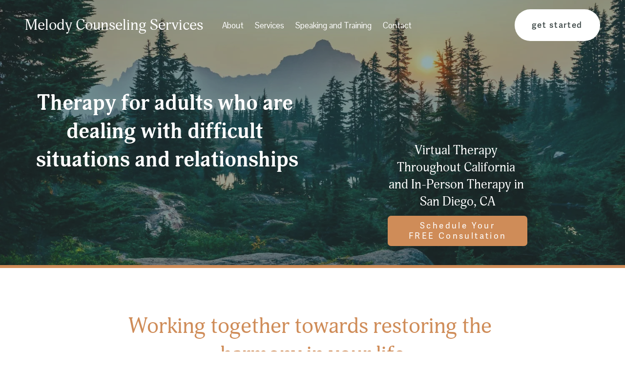

--- FILE ---
content_type: text/html;charset=utf-8
request_url: https://www.melodycounseling.com/
body_size: 41302
content:
<!doctype html>
<html xmlns:og="http://opengraphprotocol.org/schema/" xmlns:fb="http://www.facebook.com/2008/fbml" lang="en-US"  >
  <head>
    <meta http-equiv="X-UA-Compatible" content="IE=edge,chrome=1">
    <meta name="viewport" content="width=device-width, initial-scale=1">
    <!-- This is Squarespace. --><!-- turtle-khaki-e38y -->
<base href="">
<meta charset="utf-8" />
<title>Melody Counseling Services</title>
<meta http-equiv="Accept-CH" content="Sec-CH-UA-Platform-Version, Sec-CH-UA-Model" /><link rel="icon" type="image/x-icon" href="https://images.squarespace-cdn.com/content/v1/66d07d9f993b6b62ad4d8d12/997f4878-0bcf-4d75-9747-06fc95284190/favicon.ico?format=100w"/>
<link rel="canonical" href="https://www.melodycounseling.com"/>
<meta property="og:site_name" content="Melody Counseling Services"/>
<meta property="og:title" content="Melody Counseling Services"/>
<meta property="og:url" content="https://www.melodycounseling.com"/>
<meta property="og:type" content="website"/>
<meta itemprop="name" content="Melody Counseling Services"/>
<meta itemprop="url" content="https://www.melodycounseling.com"/>
<meta name="twitter:title" content="Melody Counseling Services"/>
<meta name="twitter:url" content="https://www.melodycounseling.com"/>
<meta name="twitter:card" content="summary"/>
<meta name="description" content="" />
<link rel="preconnect" href="https://images.squarespace-cdn.com">
<link rel="preconnect" href="https://use.typekit.net" crossorigin>
<link rel="preconnect" href="https://p.typekit.net" crossorigin>
<script type="text/javascript" src="//use.typekit.net/ik/[base64].js" async fetchpriority="high" onload="try{Typekit.load();}catch(e){} document.documentElement.classList.remove('wf-loading');"></script>
<script>document.documentElement.classList.add('wf-loading')</script>
<style>@keyframes fonts-loading { 0%, 99% { color: transparent; } } html.wf-loading * { animation: fonts-loading 3s; }</style>
<link rel="preconnect" href="https://fonts.gstatic.com" crossorigin>
<link rel="stylesheet" href="https://fonts.googleapis.com/css2?family=Pontano+Sans:ital,wght@0,400;0,700"><script type="text/javascript" crossorigin="anonymous" defer="true" nomodule="nomodule" src="//assets.squarespace.com/@sqs/polyfiller/1.6/legacy.js"></script>
<script type="text/javascript" crossorigin="anonymous" defer="true" src="//assets.squarespace.com/@sqs/polyfiller/1.6/modern.js"></script>
<script type="text/javascript">SQUARESPACE_ROLLUPS = {};</script>
<script>(function(rollups, name) { if (!rollups[name]) { rollups[name] = {}; } rollups[name].js = ["//assets.squarespace.com/universal/scripts-compressed/extract-css-runtime-87b6891abcbf975a-min.en-US.js"]; })(SQUARESPACE_ROLLUPS, 'squarespace-extract_css_runtime');</script>
<script crossorigin="anonymous" src="//assets.squarespace.com/universal/scripts-compressed/extract-css-runtime-87b6891abcbf975a-min.en-US.js" defer ></script><script>(function(rollups, name) { if (!rollups[name]) { rollups[name] = {}; } rollups[name].js = ["//assets.squarespace.com/universal/scripts-compressed/extract-css-moment-js-vendor-6f2a1f6ec9a41489-min.en-US.js"]; })(SQUARESPACE_ROLLUPS, 'squarespace-extract_css_moment_js_vendor');</script>
<script crossorigin="anonymous" src="//assets.squarespace.com/universal/scripts-compressed/extract-css-moment-js-vendor-6f2a1f6ec9a41489-min.en-US.js" defer ></script><script>(function(rollups, name) { if (!rollups[name]) { rollups[name] = {}; } rollups[name].js = ["//assets.squarespace.com/universal/scripts-compressed/cldr-resource-pack-22ed584d99d9b83d-min.en-US.js"]; })(SQUARESPACE_ROLLUPS, 'squarespace-cldr_resource_pack');</script>
<script crossorigin="anonymous" src="//assets.squarespace.com/universal/scripts-compressed/cldr-resource-pack-22ed584d99d9b83d-min.en-US.js" defer ></script><script>(function(rollups, name) { if (!rollups[name]) { rollups[name] = {}; } rollups[name].js = ["//assets.squarespace.com/universal/scripts-compressed/common-vendors-stable-fbd854d40b0804b7-min.en-US.js"]; })(SQUARESPACE_ROLLUPS, 'squarespace-common_vendors_stable');</script>
<script crossorigin="anonymous" src="//assets.squarespace.com/universal/scripts-compressed/common-vendors-stable-fbd854d40b0804b7-min.en-US.js" defer ></script><script>(function(rollups, name) { if (!rollups[name]) { rollups[name] = {}; } rollups[name].js = ["//assets.squarespace.com/universal/scripts-compressed/common-vendors-53ee2d6081f5393a-min.en-US.js"]; })(SQUARESPACE_ROLLUPS, 'squarespace-common_vendors');</script>
<script crossorigin="anonymous" src="//assets.squarespace.com/universal/scripts-compressed/common-vendors-53ee2d6081f5393a-min.en-US.js" defer ></script><script>(function(rollups, name) { if (!rollups[name]) { rollups[name] = {}; } rollups[name].js = ["//assets.squarespace.com/universal/scripts-compressed/common-e51c13daff463f99-min.en-US.js"]; })(SQUARESPACE_ROLLUPS, 'squarespace-common');</script>
<script crossorigin="anonymous" src="//assets.squarespace.com/universal/scripts-compressed/common-e51c13daff463f99-min.en-US.js" defer ></script><script>(function(rollups, name) { if (!rollups[name]) { rollups[name] = {}; } rollups[name].js = ["//assets.squarespace.com/universal/scripts-compressed/user-account-core-3cdf25af0d49ee06-min.en-US.js"]; })(SQUARESPACE_ROLLUPS, 'squarespace-user_account_core');</script>
<script crossorigin="anonymous" src="//assets.squarespace.com/universal/scripts-compressed/user-account-core-3cdf25af0d49ee06-min.en-US.js" defer ></script><script>(function(rollups, name) { if (!rollups[name]) { rollups[name] = {}; } rollups[name].css = ["//assets.squarespace.com/universal/styles-compressed/user-account-core-9276fa1ae726afd5-min.en-US.css"]; })(SQUARESPACE_ROLLUPS, 'squarespace-user_account_core');</script>
<link rel="stylesheet" type="text/css" href="//assets.squarespace.com/universal/styles-compressed/user-account-core-9276fa1ae726afd5-min.en-US.css"><script>(function(rollups, name) { if (!rollups[name]) { rollups[name] = {}; } rollups[name].js = ["//assets.squarespace.com/universal/scripts-compressed/performance-8abc1f832e77b5da-min.en-US.js"]; })(SQUARESPACE_ROLLUPS, 'squarespace-performance');</script>
<script crossorigin="anonymous" src="//assets.squarespace.com/universal/scripts-compressed/performance-8abc1f832e77b5da-min.en-US.js" defer ></script><script data-name="static-context">Static = window.Static || {}; Static.SQUARESPACE_CONTEXT = {"betaFeatureFlags":["campaigns_discount_section_in_automations","nested_categories","i18n_beta_website_locales","campaigns_discount_section_in_blasts","scripts_defer","supports_versioned_template_assets","campaigns_merch_state","marketing_automations","use_react_flow_in_automations_flowchart","campaigns_import_discounts","member_areas_feature","enable_form_submission_trigger","campaigns_new_image_layout_picker","new_stacked_index","contacts_and_campaigns_redesign","campaigns_thumbnail_layout","use_chained_automations_data","override_block_styles","marketing_landing_page"],"facebookAppId":"314192535267336","facebookApiVersion":"v6.0","rollups":{"squarespace-announcement-bar":{"js":"//assets.squarespace.com/universal/scripts-compressed/announcement-bar-bda2fe468e9f13e9-min.en-US.js"},"squarespace-audio-player":{"css":"//assets.squarespace.com/universal/styles-compressed/audio-player-b05f5197a871c566-min.en-US.css","js":"//assets.squarespace.com/universal/scripts-compressed/audio-player-7475070c6e0f550f-min.en-US.js"},"squarespace-blog-collection-list":{"css":"//assets.squarespace.com/universal/styles-compressed/blog-collection-list-b4046463b72f34e2-min.en-US.css","js":"//assets.squarespace.com/universal/scripts-compressed/blog-collection-list-f78db80fc1cd6fce-min.en-US.js"},"squarespace-calendar-block-renderer":{"css":"//assets.squarespace.com/universal/styles-compressed/calendar-block-renderer-b72d08ba4421f5a0-min.en-US.css","js":"//assets.squarespace.com/universal/scripts-compressed/calendar-block-renderer-8d45246982863ae6-min.en-US.js"},"squarespace-chartjs-helpers":{"css":"//assets.squarespace.com/universal/styles-compressed/chartjs-helpers-96b256171ee039c1-min.en-US.css","js":"//assets.squarespace.com/universal/scripts-compressed/chartjs-helpers-4fd57f343946d08e-min.en-US.js"},"squarespace-comments":{"css":"//assets.squarespace.com/universal/styles-compressed/comments-d6c6615c14ab81de-min.en-US.css","js":"//assets.squarespace.com/universal/scripts-compressed/comments-2e428de31cc9c749-min.en-US.js"},"squarespace-custom-css-popup":{"css":"//assets.squarespace.com/universal/styles-compressed/custom-css-popup-ae57e48bbd19db31-min.en-US.css","js":"//assets.squarespace.com/universal/scripts-compressed/custom-css-popup-9907ed1bcf37aab5-min.en-US.js"},"squarespace-dialog":{"css":"//assets.squarespace.com/universal/styles-compressed/dialog-f9093f2d526b94df-min.en-US.css","js":"//assets.squarespace.com/universal/scripts-compressed/dialog-4b11dc4e9303a11b-min.en-US.js"},"squarespace-events-collection":{"css":"//assets.squarespace.com/universal/styles-compressed/events-collection-b72d08ba4421f5a0-min.en-US.css","js":"//assets.squarespace.com/universal/scripts-compressed/events-collection-0b292c352f46ea29-min.en-US.js"},"squarespace-form-rendering-utils":{"js":"//assets.squarespace.com/universal/scripts-compressed/form-rendering-utils-70bcdce55fce3d4e-min.en-US.js"},"squarespace-forms":{"css":"//assets.squarespace.com/universal/styles-compressed/forms-0afd3c6ac30bbab1-min.en-US.css","js":"//assets.squarespace.com/universal/scripts-compressed/forms-02355b3fd584c4bf-min.en-US.js"},"squarespace-gallery-collection-list":{"css":"//assets.squarespace.com/universal/styles-compressed/gallery-collection-list-b4046463b72f34e2-min.en-US.css","js":"//assets.squarespace.com/universal/scripts-compressed/gallery-collection-list-07747667a3187b76-min.en-US.js"},"squarespace-image-zoom":{"css":"//assets.squarespace.com/universal/styles-compressed/image-zoom-b4046463b72f34e2-min.en-US.css","js":"//assets.squarespace.com/universal/scripts-compressed/image-zoom-60c18dc5f8f599ea-min.en-US.js"},"squarespace-pinterest":{"css":"//assets.squarespace.com/universal/styles-compressed/pinterest-b4046463b72f34e2-min.en-US.css","js":"//assets.squarespace.com/universal/scripts-compressed/pinterest-cbf87a563db0f888-min.en-US.js"},"squarespace-popup-overlay":{"css":"//assets.squarespace.com/universal/styles-compressed/popup-overlay-b742b752f5880972-min.en-US.css","js":"//assets.squarespace.com/universal/scripts-compressed/popup-overlay-67b448f4186333da-min.en-US.js"},"squarespace-product-quick-view":{"css":"//assets.squarespace.com/universal/styles-compressed/product-quick-view-9052fb446c5800ee-min.en-US.css","js":"//assets.squarespace.com/universal/scripts-compressed/product-quick-view-5e838394d76dcb0b-min.en-US.js"},"squarespace-products-collection-item-v2":{"css":"//assets.squarespace.com/universal/styles-compressed/products-collection-item-v2-b4046463b72f34e2-min.en-US.css","js":"//assets.squarespace.com/universal/scripts-compressed/products-collection-item-v2-e3a3f101748fca6e-min.en-US.js"},"squarespace-products-collection-list-v2":{"css":"//assets.squarespace.com/universal/styles-compressed/products-collection-list-v2-b4046463b72f34e2-min.en-US.css","js":"//assets.squarespace.com/universal/scripts-compressed/products-collection-list-v2-eedc544f4cc56af4-min.en-US.js"},"squarespace-search-page":{"css":"//assets.squarespace.com/universal/styles-compressed/search-page-90a67fc09b9b32c6-min.en-US.css","js":"//assets.squarespace.com/universal/scripts-compressed/search-page-05084a4f4d7193f7-min.en-US.js"},"squarespace-search-preview":{"js":"//assets.squarespace.com/universal/scripts-compressed/search-preview-a96fd038f4256429-min.en-US.js"},"squarespace-simple-liking":{"css":"//assets.squarespace.com/universal/styles-compressed/simple-liking-701bf8bbc05ec6aa-min.en-US.css","js":"//assets.squarespace.com/universal/scripts-compressed/simple-liking-e6bc64da9e3b1cf4-min.en-US.js"},"squarespace-social-buttons":{"css":"//assets.squarespace.com/universal/styles-compressed/social-buttons-95032e5fa98e47a5-min.en-US.css","js":"//assets.squarespace.com/universal/scripts-compressed/social-buttons-e1d986530cb03b67-min.en-US.js"},"squarespace-tourdates":{"css":"//assets.squarespace.com/universal/styles-compressed/tourdates-b4046463b72f34e2-min.en-US.css","js":"//assets.squarespace.com/universal/scripts-compressed/tourdates-1d4566392f7c7db5-min.en-US.js"},"squarespace-website-overlays-manager":{"css":"//assets.squarespace.com/universal/styles-compressed/website-overlays-manager-07ea5a4e004e6710-min.en-US.css","js":"//assets.squarespace.com/universal/scripts-compressed/website-overlays-manager-e967fdedfc6abad7-min.en-US.js"}},"pageType":2,"website":{"id":"66d07d9f993b6b62ad4d8d12","identifier":"turtle-khaki-e38y","websiteType":1,"contentModifiedOn":1746829448044,"cloneable":false,"hasBeenCloneable":false,"siteStatus":{},"language":"en-US","translationLocale":"en-US","formattingLocale":"en-US","timeZone":"America/New_York","machineTimeZoneOffset":-18000000,"timeZoneOffset":-18000000,"timeZoneAbbr":"EST","siteTitle":"Melody Counseling Services","fullSiteTitle":"Melody Counseling Services","location":{"mapLat":33.0215663,"mapLng":-117.0766228,"addressTitle":"Melody Counseling Services","addressLine1":"11848 Bernardo Plaza Court","addressLine2":"San Diego, CA, 92128","addressCountry":"United States"},"shareButtonOptions":{"4":true,"7":true,"1":true,"3":true,"6":true,"2":true,"8":true},"authenticUrl":"https://www.melodycounseling.com","internalUrl":"https://turtle-khaki-e38y.squarespace.com","baseUrl":"https://www.melodycounseling.com","primaryDomain":"www.melodycounseling.com","sslSetting":3,"isHstsEnabled":true,"socialAccounts":[{"serviceId":64,"screenname":"Instagram","addedOn":1724939679834,"profileUrl":"https://www.instagram.com/therapydogsrb","iconEnabled":true,"serviceName":"instagram-unauth"},{"serviceId":60,"screenname":"Facebook","addedOn":1724939679838,"profileUrl":"https://www.facebook.com/profile.php?id=100067073046749&mibextid=LQQJ4d","iconEnabled":true,"serviceName":"facebook-unauth"},{"serviceId":85,"screenname":"X","addedOn":1729723196885,"profileUrl":"https://x.com/MelD_MFT","iconEnabled":true,"serviceName":"x-formerly-twitter-unauth"}],"typekitId":"","statsMigrated":false,"imageMetadataProcessingEnabled":false,"screenshotId":"4d6f9da2aa1ec7effc77e755c8dcc0953d7b6b3e6dbf62f1797e727fe9e10c06","captchaSettings":{"enabledForDonations":false},"showOwnerLogin":false},"websiteSettings":{"id":"66d07d9f993b6b62ad4d8d15","websiteId":"66d07d9f993b6b62ad4d8d12","subjects":[],"country":"US","state":"NC","simpleLikingEnabled":true,"popupOverlaySettings":{"style":1,"enabledPages":[]},"commentLikesAllowed":true,"commentAnonAllowed":true,"commentThreaded":true,"commentApprovalRequired":false,"commentAvatarsOn":true,"commentSortType":2,"commentFlagThreshold":0,"commentFlagsAllowed":true,"commentEnableByDefault":true,"commentDisableAfterDaysDefault":0,"disqusShortname":"","commentsEnabled":false,"contactPhoneNumber":"(858) 376-7580","businessHours":{"monday":{"text":"9am - 5pm","ranges":[{"from":540,"to":1020}]},"tuesday":{"text":"9am - 5pm","ranges":[{"from":540,"to":1020}]},"wednesday":{"text":"9am - 5pm","ranges":[{"from":540,"to":1020}]},"thursday":{"text":"9am - 5pm","ranges":[{"from":540,"to":1020}]},"friday":{"text":"9am - 5pm","ranges":[{"from":540,"to":1020}]},"saturday":{"text":"","ranges":[{}]},"sunday":{"text":"","ranges":[{}]}},"storeSettings":{"returnPolicy":null,"termsOfService":null,"privacyPolicy":null,"expressCheckout":false,"continueShoppingLinkUrl":"/","useLightCart":false,"showNoteField":false,"shippingCountryDefaultValue":"US","billToShippingDefaultValue":false,"showShippingPhoneNumber":true,"isShippingPhoneRequired":false,"showBillingPhoneNumber":true,"isBillingPhoneRequired":false,"currenciesSupported":["USD","CAD","GBP","AUD","EUR","CHF","NOK","SEK","DKK","NZD","SGD","MXN","HKD","CZK","ILS","MYR","RUB","PHP","PLN","THB","BRL","ARS","COP","IDR","INR","JPY","ZAR"],"defaultCurrency":"USD","selectedCurrency":"USD","measurementStandard":1,"showCustomCheckoutForm":false,"checkoutPageMarketingOptInEnabled":true,"enableMailingListOptInByDefault":false,"sameAsRetailLocation":false,"merchandisingSettings":{"scarcityEnabledOnProductItems":false,"scarcityEnabledOnProductBlocks":false,"scarcityMessageType":"DEFAULT_SCARCITY_MESSAGE","scarcityThreshold":10,"multipleQuantityAllowedForServices":true,"restockNotificationsEnabled":false,"restockNotificationsSuccessText":"","restockNotificationsMailingListSignUpEnabled":false,"relatedProductsEnabled":false,"relatedProductsOrdering":"random","soldOutVariantsDropdownDisabled":false,"productComposerOptedIn":false,"productComposerABTestOptedOut":false,"productReviewsEnabled":false},"minimumOrderSubtotalEnabled":false,"minimumOrderSubtotal":{"currency":"USD","value":"0.00"},"isLive":false,"multipleQuantityAllowedForServices":true},"useEscapeKeyToLogin":false,"ssBadgeType":1,"ssBadgePosition":4,"ssBadgeVisibility":1,"ssBadgeDevices":1,"pinterestOverlayOptions":{"mode":"disabled"},"userAccountsSettings":{"loginAllowed":true,"signupAllowed":true}},"cookieSettings":{"isCookieBannerEnabled":false,"isRestrictiveCookiePolicyEnabled":false,"cookieBannerText":"","cookieBannerTheme":"","cookieBannerVariant":"","cookieBannerPosition":"","cookieBannerCtaVariant":"","cookieBannerCtaText":"","cookieBannerAcceptType":"OPT_IN","cookieBannerOptOutCtaText":"","cookieBannerHasOptOut":false,"cookieBannerHasManageCookies":true,"cookieBannerManageCookiesLabel":"","cookieBannerSavedPreferencesText":"","cookieBannerSavedPreferencesLayout":"PILL"},"websiteCloneable":false,"collection":{"title":"Home","id":"66d07dd65b8179760e01bbb9","fullUrl":"/","type":10,"permissionType":1},"subscribed":false,"appDomain":"squarespace.com","templateTweakable":true,"tweakJSON":{"form-use-theme-colors":"false","header-logo-height":"20px","header-mobile-logo-max-height":"30px","header-vert-padding":"1.5vw","header-width":"Full","maxPageWidth":"1400px","mobile-header-vert-padding":"6vw","pagePadding":"4vw","tweak-blog-alternating-side-by-side-image-aspect-ratio":"3:2 Standard","tweak-blog-alternating-side-by-side-image-spacing":"6%","tweak-blog-alternating-side-by-side-meta-spacing":"5px","tweak-blog-alternating-side-by-side-primary-meta":"Categories","tweak-blog-alternating-side-by-side-read-more-spacing":"0px","tweak-blog-alternating-side-by-side-secondary-meta":"Date","tweak-blog-basic-grid-columns":"2","tweak-blog-basic-grid-image-aspect-ratio":"3:2 Standard","tweak-blog-basic-grid-image-spacing":"50px","tweak-blog-basic-grid-meta-spacing":"37px","tweak-blog-basic-grid-primary-meta":"Categories","tweak-blog-basic-grid-read-more-spacing":"37px","tweak-blog-basic-grid-secondary-meta":"Date","tweak-blog-item-custom-width":"60","tweak-blog-item-show-author-profile":"false","tweak-blog-item-width":"Narrow","tweak-blog-masonry-columns":"2","tweak-blog-masonry-horizontal-spacing":"150px","tweak-blog-masonry-image-spacing":"23px","tweak-blog-masonry-meta-spacing":"20px","tweak-blog-masonry-primary-meta":"Categories","tweak-blog-masonry-read-more-spacing":"0px","tweak-blog-masonry-secondary-meta":"Date","tweak-blog-masonry-vertical-spacing":"208px","tweak-blog-side-by-side-image-aspect-ratio":"1:1 Square","tweak-blog-side-by-side-image-spacing":"6%","tweak-blog-side-by-side-meta-spacing":"20px","tweak-blog-side-by-side-primary-meta":"Categories","tweak-blog-side-by-side-read-more-spacing":"20px","tweak-blog-side-by-side-secondary-meta":"Date","tweak-blog-single-column-image-spacing":"50px","tweak-blog-single-column-meta-spacing":"30px","tweak-blog-single-column-primary-meta":"Categories","tweak-blog-single-column-read-more-spacing":"30px","tweak-blog-single-column-secondary-meta":"Date","tweak-events-stacked-show-thumbnails":"true","tweak-events-stacked-thumbnail-size":"3:2 Standard","tweak-fixed-header":"false","tweak-fixed-header-style":"Scroll Back","tweak-global-animations-animation-curve":"ease","tweak-global-animations-animation-delay":"0.6s","tweak-global-animations-animation-duration":"0.90s","tweak-global-animations-animation-style":"fade","tweak-global-animations-animation-type":"fade","tweak-global-animations-complexity-level":"detailed","tweak-global-animations-enabled":"true","tweak-portfolio-grid-basic-custom-height":"50","tweak-portfolio-grid-overlay-custom-height":"50","tweak-portfolio-hover-follow-acceleration":"10%","tweak-portfolio-hover-follow-animation-duration":"Medium","tweak-portfolio-hover-follow-animation-type":"Fade","tweak-portfolio-hover-follow-delimiter":"Forward Slash","tweak-portfolio-hover-follow-front":"false","tweak-portfolio-hover-follow-layout":"Inline","tweak-portfolio-hover-follow-size":"75","tweak-portfolio-hover-follow-text-spacing-x":"1.5","tweak-portfolio-hover-follow-text-spacing-y":"1.5","tweak-portfolio-hover-static-animation-duration":"Medium","tweak-portfolio-hover-static-animation-type":"Scale Up","tweak-portfolio-hover-static-delimiter":"Forward Slash","tweak-portfolio-hover-static-front":"false","tweak-portfolio-hover-static-layout":"Stacked","tweak-portfolio-hover-static-size":"75","tweak-portfolio-hover-static-text-spacing-x":"1.5","tweak-portfolio-hover-static-text-spacing-y":"1.5","tweak-portfolio-index-background-animation-duration":"Medium","tweak-portfolio-index-background-animation-type":"Fade","tweak-portfolio-index-background-custom-height":"50","tweak-portfolio-index-background-delimiter":"None","tweak-portfolio-index-background-height":"Large","tweak-portfolio-index-background-horizontal-alignment":"Center","tweak-portfolio-index-background-link-format":"Stacked","tweak-portfolio-index-background-persist":"false","tweak-portfolio-index-background-vertical-alignment":"Middle","tweak-portfolio-index-background-width":"Full","tweak-product-basic-item-click-action":"None","tweak-product-basic-item-gallery-aspect-ratio":"3:4 Three-Four (Vertical)","tweak-product-basic-item-gallery-design":"Slideshow","tweak-product-basic-item-gallery-width":"50%","tweak-product-basic-item-hover-action":"None","tweak-product-basic-item-image-spacing":"3vw","tweak-product-basic-item-image-zoom-factor":"1.75","tweak-product-basic-item-product-variant-display":"Dropdown","tweak-product-basic-item-thumbnail-placement":"Side","tweak-product-basic-item-variant-picker-layout":"Dropdowns","tweak-products-add-to-cart-button":"false","tweak-products-columns":"2","tweak-products-gutter-column":"2vw","tweak-products-gutter-row":"2vw","tweak-products-header-text-alignment":"Middle","tweak-products-image-aspect-ratio":"1:1 Square","tweak-products-image-text-spacing":"0.5vw","tweak-products-mobile-columns":"1","tweak-products-text-alignment":"Left","tweak-products-width":"Full","tweak-transparent-header":"true"},"templateId":"5c5a519771c10ba3470d8101","templateVersion":"7.1","pageFeatures":[1,2,4],"gmRenderKey":"QUl6YVN5Q0JUUk9xNkx1dkZfSUUxcjQ2LVQ0QWVUU1YtMGQ3bXk4","templateScriptsRootUrl":"https://static1.squarespace.com/static/vta/5c5a519771c10ba3470d8101/scripts/","impersonatedSession":false,"tzData":{"zones":[[-300,"US","E%sT",null]],"rules":{"US":[[1967,2006,null,"Oct","lastSun","2:00","0","S"],[1987,2006,null,"Apr","Sun>=1","2:00","1:00","D"],[2007,"max",null,"Mar","Sun>=8","2:00","1:00","D"],[2007,"max",null,"Nov","Sun>=1","2:00","0","S"]]}},"showAnnouncementBar":false,"recaptchaEnterpriseContext":{"recaptchaEnterpriseSiteKey":"6LdDFQwjAAAAAPigEvvPgEVbb7QBm-TkVJdDTlAv"},"i18nContext":{"timeZoneData":{"id":"America/New_York","name":"Eastern Time"}},"env":"PRODUCTION","visitorFormContext":{"formFieldFormats":{"countries":[{"name":"Afghanistan","code":"AF","phoneCode":"+93"},{"name":"\u00C5land Islands","code":"AX","phoneCode":"+358"},{"name":"Albania","code":"AL","phoneCode":"+355"},{"name":"Algeria","code":"DZ","phoneCode":"+213"},{"name":"American Samoa","code":"AS","phoneCode":"+1"},{"name":"Andorra","code":"AD","phoneCode":"+376"},{"name":"Angola","code":"AO","phoneCode":"+244"},{"name":"Anguilla","code":"AI","phoneCode":"+1"},{"name":"Antigua & Barbuda","code":"AG","phoneCode":"+1"},{"name":"Argentina","code":"AR","phoneCode":"+54"},{"name":"Armenia","code":"AM","phoneCode":"+374"},{"name":"Aruba","code":"AW","phoneCode":"+297"},{"name":"Ascension Island","code":"AC","phoneCode":"+247"},{"name":"Australia","code":"AU","phoneCode":"+61"},{"name":"Austria","code":"AT","phoneCode":"+43"},{"name":"Azerbaijan","code":"AZ","phoneCode":"+994"},{"name":"Bahamas","code":"BS","phoneCode":"+1"},{"name":"Bahrain","code":"BH","phoneCode":"+973"},{"name":"Bangladesh","code":"BD","phoneCode":"+880"},{"name":"Barbados","code":"BB","phoneCode":"+1"},{"name":"Belarus","code":"BY","phoneCode":"+375"},{"name":"Belgium","code":"BE","phoneCode":"+32"},{"name":"Belize","code":"BZ","phoneCode":"+501"},{"name":"Benin","code":"BJ","phoneCode":"+229"},{"name":"Bermuda","code":"BM","phoneCode":"+1"},{"name":"Bhutan","code":"BT","phoneCode":"+975"},{"name":"Bolivia","code":"BO","phoneCode":"+591"},{"name":"Bosnia & Herzegovina","code":"BA","phoneCode":"+387"},{"name":"Botswana","code":"BW","phoneCode":"+267"},{"name":"Brazil","code":"BR","phoneCode":"+55"},{"name":"British Indian Ocean Territory","code":"IO","phoneCode":"+246"},{"name":"British Virgin Islands","code":"VG","phoneCode":"+1"},{"name":"Brunei","code":"BN","phoneCode":"+673"},{"name":"Bulgaria","code":"BG","phoneCode":"+359"},{"name":"Burkina Faso","code":"BF","phoneCode":"+226"},{"name":"Burundi","code":"BI","phoneCode":"+257"},{"name":"Cambodia","code":"KH","phoneCode":"+855"},{"name":"Cameroon","code":"CM","phoneCode":"+237"},{"name":"Canada","code":"CA","phoneCode":"+1"},{"name":"Cape Verde","code":"CV","phoneCode":"+238"},{"name":"Caribbean Netherlands","code":"BQ","phoneCode":"+599"},{"name":"Cayman Islands","code":"KY","phoneCode":"+1"},{"name":"Central African Republic","code":"CF","phoneCode":"+236"},{"name":"Chad","code":"TD","phoneCode":"+235"},{"name":"Chile","code":"CL","phoneCode":"+56"},{"name":"China","code":"CN","phoneCode":"+86"},{"name":"Christmas Island","code":"CX","phoneCode":"+61"},{"name":"Cocos (Keeling) Islands","code":"CC","phoneCode":"+61"},{"name":"Colombia","code":"CO","phoneCode":"+57"},{"name":"Comoros","code":"KM","phoneCode":"+269"},{"name":"Congo - Brazzaville","code":"CG","phoneCode":"+242"},{"name":"Congo - Kinshasa","code":"CD","phoneCode":"+243"},{"name":"Cook Islands","code":"CK","phoneCode":"+682"},{"name":"Costa Rica","code":"CR","phoneCode":"+506"},{"name":"C\u00F4te d\u2019Ivoire","code":"CI","phoneCode":"+225"},{"name":"Croatia","code":"HR","phoneCode":"+385"},{"name":"Cuba","code":"CU","phoneCode":"+53"},{"name":"Cura\u00E7ao","code":"CW","phoneCode":"+599"},{"name":"Cyprus","code":"CY","phoneCode":"+357"},{"name":"Czechia","code":"CZ","phoneCode":"+420"},{"name":"Denmark","code":"DK","phoneCode":"+45"},{"name":"Djibouti","code":"DJ","phoneCode":"+253"},{"name":"Dominica","code":"DM","phoneCode":"+1"},{"name":"Dominican Republic","code":"DO","phoneCode":"+1"},{"name":"Ecuador","code":"EC","phoneCode":"+593"},{"name":"Egypt","code":"EG","phoneCode":"+20"},{"name":"El Salvador","code":"SV","phoneCode":"+503"},{"name":"Equatorial Guinea","code":"GQ","phoneCode":"+240"},{"name":"Eritrea","code":"ER","phoneCode":"+291"},{"name":"Estonia","code":"EE","phoneCode":"+372"},{"name":"Eswatini","code":"SZ","phoneCode":"+268"},{"name":"Ethiopia","code":"ET","phoneCode":"+251"},{"name":"Falkland Islands","code":"FK","phoneCode":"+500"},{"name":"Faroe Islands","code":"FO","phoneCode":"+298"},{"name":"Fiji","code":"FJ","phoneCode":"+679"},{"name":"Finland","code":"FI","phoneCode":"+358"},{"name":"France","code":"FR","phoneCode":"+33"},{"name":"French Guiana","code":"GF","phoneCode":"+594"},{"name":"French Polynesia","code":"PF","phoneCode":"+689"},{"name":"Gabon","code":"GA","phoneCode":"+241"},{"name":"Gambia","code":"GM","phoneCode":"+220"},{"name":"Georgia","code":"GE","phoneCode":"+995"},{"name":"Germany","code":"DE","phoneCode":"+49"},{"name":"Ghana","code":"GH","phoneCode":"+233"},{"name":"Gibraltar","code":"GI","phoneCode":"+350"},{"name":"Greece","code":"GR","phoneCode":"+30"},{"name":"Greenland","code":"GL","phoneCode":"+299"},{"name":"Grenada","code":"GD","phoneCode":"+1"},{"name":"Guadeloupe","code":"GP","phoneCode":"+590"},{"name":"Guam","code":"GU","phoneCode":"+1"},{"name":"Guatemala","code":"GT","phoneCode":"+502"},{"name":"Guernsey","code":"GG","phoneCode":"+44"},{"name":"Guinea","code":"GN","phoneCode":"+224"},{"name":"Guinea-Bissau","code":"GW","phoneCode":"+245"},{"name":"Guyana","code":"GY","phoneCode":"+592"},{"name":"Haiti","code":"HT","phoneCode":"+509"},{"name":"Honduras","code":"HN","phoneCode":"+504"},{"name":"Hong Kong SAR China","code":"HK","phoneCode":"+852"},{"name":"Hungary","code":"HU","phoneCode":"+36"},{"name":"Iceland","code":"IS","phoneCode":"+354"},{"name":"India","code":"IN","phoneCode":"+91"},{"name":"Indonesia","code":"ID","phoneCode":"+62"},{"name":"Iran","code":"IR","phoneCode":"+98"},{"name":"Iraq","code":"IQ","phoneCode":"+964"},{"name":"Ireland","code":"IE","phoneCode":"+353"},{"name":"Isle of Man","code":"IM","phoneCode":"+44"},{"name":"Israel","code":"IL","phoneCode":"+972"},{"name":"Italy","code":"IT","phoneCode":"+39"},{"name":"Jamaica","code":"JM","phoneCode":"+1"},{"name":"Japan","code":"JP","phoneCode":"+81"},{"name":"Jersey","code":"JE","phoneCode":"+44"},{"name":"Jordan","code":"JO","phoneCode":"+962"},{"name":"Kazakhstan","code":"KZ","phoneCode":"+7"},{"name":"Kenya","code":"KE","phoneCode":"+254"},{"name":"Kiribati","code":"KI","phoneCode":"+686"},{"name":"Kosovo","code":"XK","phoneCode":"+383"},{"name":"Kuwait","code":"KW","phoneCode":"+965"},{"name":"Kyrgyzstan","code":"KG","phoneCode":"+996"},{"name":"Laos","code":"LA","phoneCode":"+856"},{"name":"Latvia","code":"LV","phoneCode":"+371"},{"name":"Lebanon","code":"LB","phoneCode":"+961"},{"name":"Lesotho","code":"LS","phoneCode":"+266"},{"name":"Liberia","code":"LR","phoneCode":"+231"},{"name":"Libya","code":"LY","phoneCode":"+218"},{"name":"Liechtenstein","code":"LI","phoneCode":"+423"},{"name":"Lithuania","code":"LT","phoneCode":"+370"},{"name":"Luxembourg","code":"LU","phoneCode":"+352"},{"name":"Macao SAR China","code":"MO","phoneCode":"+853"},{"name":"Madagascar","code":"MG","phoneCode":"+261"},{"name":"Malawi","code":"MW","phoneCode":"+265"},{"name":"Malaysia","code":"MY","phoneCode":"+60"},{"name":"Maldives","code":"MV","phoneCode":"+960"},{"name":"Mali","code":"ML","phoneCode":"+223"},{"name":"Malta","code":"MT","phoneCode":"+356"},{"name":"Marshall Islands","code":"MH","phoneCode":"+692"},{"name":"Martinique","code":"MQ","phoneCode":"+596"},{"name":"Mauritania","code":"MR","phoneCode":"+222"},{"name":"Mauritius","code":"MU","phoneCode":"+230"},{"name":"Mayotte","code":"YT","phoneCode":"+262"},{"name":"Mexico","code":"MX","phoneCode":"+52"},{"name":"Micronesia","code":"FM","phoneCode":"+691"},{"name":"Moldova","code":"MD","phoneCode":"+373"},{"name":"Monaco","code":"MC","phoneCode":"+377"},{"name":"Mongolia","code":"MN","phoneCode":"+976"},{"name":"Montenegro","code":"ME","phoneCode":"+382"},{"name":"Montserrat","code":"MS","phoneCode":"+1"},{"name":"Morocco","code":"MA","phoneCode":"+212"},{"name":"Mozambique","code":"MZ","phoneCode":"+258"},{"name":"Myanmar (Burma)","code":"MM","phoneCode":"+95"},{"name":"Namibia","code":"NA","phoneCode":"+264"},{"name":"Nauru","code":"NR","phoneCode":"+674"},{"name":"Nepal","code":"NP","phoneCode":"+977"},{"name":"Netherlands","code":"NL","phoneCode":"+31"},{"name":"New Caledonia","code":"NC","phoneCode":"+687"},{"name":"New Zealand","code":"NZ","phoneCode":"+64"},{"name":"Nicaragua","code":"NI","phoneCode":"+505"},{"name":"Niger","code":"NE","phoneCode":"+227"},{"name":"Nigeria","code":"NG","phoneCode":"+234"},{"name":"Niue","code":"NU","phoneCode":"+683"},{"name":"Norfolk Island","code":"NF","phoneCode":"+672"},{"name":"Northern Mariana Islands","code":"MP","phoneCode":"+1"},{"name":"North Korea","code":"KP","phoneCode":"+850"},{"name":"North Macedonia","code":"MK","phoneCode":"+389"},{"name":"Norway","code":"NO","phoneCode":"+47"},{"name":"Oman","code":"OM","phoneCode":"+968"},{"name":"Pakistan","code":"PK","phoneCode":"+92"},{"name":"Palau","code":"PW","phoneCode":"+680"},{"name":"Palestinian Territories","code":"PS","phoneCode":"+970"},{"name":"Panama","code":"PA","phoneCode":"+507"},{"name":"Papua New Guinea","code":"PG","phoneCode":"+675"},{"name":"Paraguay","code":"PY","phoneCode":"+595"},{"name":"Peru","code":"PE","phoneCode":"+51"},{"name":"Philippines","code":"PH","phoneCode":"+63"},{"name":"Poland","code":"PL","phoneCode":"+48"},{"name":"Portugal","code":"PT","phoneCode":"+351"},{"name":"Puerto Rico","code":"PR","phoneCode":"+1"},{"name":"Qatar","code":"QA","phoneCode":"+974"},{"name":"R\u00E9union","code":"RE","phoneCode":"+262"},{"name":"Romania","code":"RO","phoneCode":"+40"},{"name":"Russia","code":"RU","phoneCode":"+7"},{"name":"Rwanda","code":"RW","phoneCode":"+250"},{"name":"Samoa","code":"WS","phoneCode":"+685"},{"name":"San Marino","code":"SM","phoneCode":"+378"},{"name":"S\u00E3o Tom\u00E9 & Pr\u00EDncipe","code":"ST","phoneCode":"+239"},{"name":"Saudi Arabia","code":"SA","phoneCode":"+966"},{"name":"Senegal","code":"SN","phoneCode":"+221"},{"name":"Serbia","code":"RS","phoneCode":"+381"},{"name":"Seychelles","code":"SC","phoneCode":"+248"},{"name":"Sierra Leone","code":"SL","phoneCode":"+232"},{"name":"Singapore","code":"SG","phoneCode":"+65"},{"name":"Sint Maarten","code":"SX","phoneCode":"+1"},{"name":"Slovakia","code":"SK","phoneCode":"+421"},{"name":"Slovenia","code":"SI","phoneCode":"+386"},{"name":"Solomon Islands","code":"SB","phoneCode":"+677"},{"name":"Somalia","code":"SO","phoneCode":"+252"},{"name":"South Africa","code":"ZA","phoneCode":"+27"},{"name":"South Korea","code":"KR","phoneCode":"+82"},{"name":"South Sudan","code":"SS","phoneCode":"+211"},{"name":"Spain","code":"ES","phoneCode":"+34"},{"name":"Sri Lanka","code":"LK","phoneCode":"+94"},{"name":"St. Barth\u00E9lemy","code":"BL","phoneCode":"+590"},{"name":"St. Helena","code":"SH","phoneCode":"+290"},{"name":"St. Kitts & Nevis","code":"KN","phoneCode":"+1"},{"name":"St. Lucia","code":"LC","phoneCode":"+1"},{"name":"St. Martin","code":"MF","phoneCode":"+590"},{"name":"St. Pierre & Miquelon","code":"PM","phoneCode":"+508"},{"name":"St. Vincent & Grenadines","code":"VC","phoneCode":"+1"},{"name":"Sudan","code":"SD","phoneCode":"+249"},{"name":"Suriname","code":"SR","phoneCode":"+597"},{"name":"Svalbard & Jan Mayen","code":"SJ","phoneCode":"+47"},{"name":"Sweden","code":"SE","phoneCode":"+46"},{"name":"Switzerland","code":"CH","phoneCode":"+41"},{"name":"Syria","code":"SY","phoneCode":"+963"},{"name":"Taiwan","code":"TW","phoneCode":"+886"},{"name":"Tajikistan","code":"TJ","phoneCode":"+992"},{"name":"Tanzania","code":"TZ","phoneCode":"+255"},{"name":"Thailand","code":"TH","phoneCode":"+66"},{"name":"Timor-Leste","code":"TL","phoneCode":"+670"},{"name":"Togo","code":"TG","phoneCode":"+228"},{"name":"Tokelau","code":"TK","phoneCode":"+690"},{"name":"Tonga","code":"TO","phoneCode":"+676"},{"name":"Trinidad & Tobago","code":"TT","phoneCode":"+1"},{"name":"Tristan da Cunha","code":"TA","phoneCode":"+290"},{"name":"Tunisia","code":"TN","phoneCode":"+216"},{"name":"T\u00FCrkiye","code":"TR","phoneCode":"+90"},{"name":"Turkmenistan","code":"TM","phoneCode":"+993"},{"name":"Turks & Caicos Islands","code":"TC","phoneCode":"+1"},{"name":"Tuvalu","code":"TV","phoneCode":"+688"},{"name":"U.S. Virgin Islands","code":"VI","phoneCode":"+1"},{"name":"Uganda","code":"UG","phoneCode":"+256"},{"name":"Ukraine","code":"UA","phoneCode":"+380"},{"name":"United Arab Emirates","code":"AE","phoneCode":"+971"},{"name":"United Kingdom","code":"GB","phoneCode":"+44"},{"name":"United States","code":"US","phoneCode":"+1"},{"name":"Uruguay","code":"UY","phoneCode":"+598"},{"name":"Uzbekistan","code":"UZ","phoneCode":"+998"},{"name":"Vanuatu","code":"VU","phoneCode":"+678"},{"name":"Vatican City","code":"VA","phoneCode":"+39"},{"name":"Venezuela","code":"VE","phoneCode":"+58"},{"name":"Vietnam","code":"VN","phoneCode":"+84"},{"name":"Wallis & Futuna","code":"WF","phoneCode":"+681"},{"name":"Western Sahara","code":"EH","phoneCode":"+212"},{"name":"Yemen","code":"YE","phoneCode":"+967"},{"name":"Zambia","code":"ZM","phoneCode":"+260"},{"name":"Zimbabwe","code":"ZW","phoneCode":"+263"}],"initialAddressFormat":{"id":0,"type":"ADDRESS","country":"US","labelLocale":"en","fields":[{"type":"FIELD","label":"Address Line 1","identifier":"Line1","length":0,"required":true,"metadata":{"autocomplete":"address-line1"}},{"type":"SEPARATOR","label":"\n","identifier":"Newline","length":0,"required":false,"metadata":{}},{"type":"FIELD","label":"Address Line 2","identifier":"Line2","length":0,"required":false,"metadata":{"autocomplete":"address-line2"}},{"type":"SEPARATOR","label":"\n","identifier":"Newline","length":0,"required":false,"metadata":{}},{"type":"FIELD","label":"City","identifier":"City","length":0,"required":true,"metadata":{"autocomplete":"address-level2"}},{"type":"SEPARATOR","label":",","identifier":"Comma","length":0,"required":false,"metadata":{}},{"type":"SEPARATOR","label":" ","identifier":"Space","length":0,"required":false,"metadata":{}},{"type":"FIELD","label":"State","identifier":"State","length":0,"required":true,"metadata":{"autocomplete":"address-level1"}},{"type":"SEPARATOR","label":" ","identifier":"Space","length":0,"required":false,"metadata":{}},{"type":"FIELD","label":"ZIP Code","identifier":"Zip","length":0,"required":true,"metadata":{"autocomplete":"postal-code"}}]},"initialNameOrder":"GIVEN_FIRST","initialPhoneFormat":{"id":0,"type":"PHONE_NUMBER","country":"US","labelLocale":"en-US","fields":[{"type":"SEPARATOR","label":"(","identifier":"LeftParen","length":0,"required":false,"metadata":{}},{"type":"FIELD","label":"1","identifier":"1","length":3,"required":false,"metadata":{}},{"type":"SEPARATOR","label":")","identifier":"RightParen","length":0,"required":false,"metadata":{}},{"type":"SEPARATOR","label":" ","identifier":"Space","length":0,"required":false,"metadata":{}},{"type":"FIELD","label":"2","identifier":"2","length":3,"required":false,"metadata":{}},{"type":"SEPARATOR","label":"-","identifier":"Dash","length":0,"required":false,"metadata":{}},{"type":"FIELD","label":"3","identifier":"3","length":14,"required":false,"metadata":{}}]}},"localizedStrings":{"validation":{"noValidSelection":"A valid selection must be made.","invalidUrl":"Must be a valid URL.","stringTooLong":"Value should have a length no longer than {0}.","containsInvalidKey":"{0} contains an invalid key.","invalidTwitterUsername":"Must be a valid Twitter username.","valueOutsideRange":"Value must be in the range {0} to {1}.","invalidPassword":"Passwords should not contain whitespace.","missingRequiredSubfields":"{0} is missing required subfields: {1}","invalidCurrency":"Currency value should be formatted like 1234 or 123.99.","invalidMapSize":"Value should contain exactly {0} elements.","subfieldsRequired":"All fields in {0} are required.","formSubmissionFailed":"Form submission failed. Review the following information: {0}.","invalidCountryCode":"Country code should have an optional plus and up to 4 digits.","invalidDate":"This is not a real date.","required":"{0} is required.","invalidStringLength":"Value should be {0} characters long.","invalidEmail":"Email addresses should follow the format user@domain.com.","invalidListLength":"Value should be {0} elements long.","allEmpty":"Please fill out at least one form field.","missingRequiredQuestion":"Missing a required question.","invalidQuestion":"Contained an invalid question.","captchaFailure":"Captcha validation failed. Please try again.","stringTooShort":"Value should have a length of at least {0}.","invalid":"{0} is not valid.","formErrors":"Form Errors","containsInvalidValue":"{0} contains an invalid value.","invalidUnsignedNumber":"Numbers must contain only digits and no other characters.","invalidName":"Valid names contain only letters, numbers, spaces, ', or - characters."},"submit":"Submit","status":{"title":"{@} Block","learnMore":"Learn more"},"name":{"firstName":"First Name","lastName":"Last Name"},"lightbox":{"openForm":"Open Form"},"likert":{"agree":"Agree","stronglyDisagree":"Strongly Disagree","disagree":"Disagree","stronglyAgree":"Strongly Agree","neutral":"Neutral"},"time":{"am":"AM","second":"Second","pm":"PM","minute":"Minute","amPm":"AM/PM","hour":"Hour"},"notFound":"Form not found.","date":{"yyyy":"YYYY","year":"Year","mm":"MM","day":"Day","month":"Month","dd":"DD"},"phone":{"country":"Country","number":"Number","prefix":"Prefix","areaCode":"Area Code","line":"Line"},"submitError":"Unable to submit form. Please try again later.","address":{"stateProvince":"State/Province","country":"Country","zipPostalCode":"Zip/Postal Code","address2":"Address 2","address1":"Address 1","city":"City"},"email":{"signUp":"Sign up for news and updates"},"cannotSubmitDemoForm":"This is a demo form and cannot be submitted.","required":"(required)","invalidData":"Invalid form data."}}};</script><link rel="stylesheet" type="text/css" href="https://definitions.sqspcdn.com/website-component-definition/static-assets/website.components.button/2ae61370-7379-4e9f-9307-41340613418b_166/website.components.button.styles.css"/><script defer src="https://definitions.sqspcdn.com/website-component-definition/static-assets/website.components.button/2ae61370-7379-4e9f-9307-41340613418b_166/website.components.button.visitor.js"></script><script defer src="https://definitions.sqspcdn.com/website-component-definition/static-assets/website.components.map/9cfa490c-4734-44d5-aca8-79fb2d18c029_382/website.components.map.visitor.js"></script><script type="application/ld+json">{"url":"https://www.melodycounseling.com","name":"Melody Counseling Services","@context":"http://schema.org","@type":"WebSite"}</script><script type="application/ld+json">{"legalName":"Melody Counseling Services","address":"11848 Bernardo Plaza Court\nSan Diego, CA, 92128\nUnited States","email":"mdonboli@melodycounseling.com","telephone":"(858) 376-7580","sameAs":["https://www.instagram.com/therapydogsrb","https://www.facebook.com/profile.php?id=100067073046749&mibextid=LQQJ4d","https://x.com/MelD_MFT"],"@context":"http://schema.org","@type":"Organization"}</script><script type="application/ld+json">{"address":"11848 Bernardo Plaza Court\nSan Diego, CA, 92128\nUnited States","name":"Melody Counseling Services","openingHours":"Mo 09:00-17:00, Tu 09:00-17:00, We 09:00-17:00, Th 09:00-17:00, Fr 09:00-17:00, , ","@context":"http://schema.org","@type":"LocalBusiness"}</script><link rel="stylesheet" type="text/css" href="https://static1.squarespace.com/static/versioned-site-css/66d07d9f993b6b62ad4d8d12/16/5c5a519771c10ba3470d8101/66d07d9f993b6b62ad4d8d1a/1710/site.css"/><script>Static.COOKIE_BANNER_CAPABLE = true;</script>
<!-- End of Squarespace Headers -->
    <link rel="stylesheet" type="text/css" href="https://static1.squarespace.com/static/vta/5c5a519771c10ba3470d8101/versioned-assets/1764779574656-3H2T841D2IJLAG27JP4Q/static.css">
  </head>

  <body
    id="collection-66d07dd65b8179760e01bbb9"
    class="
      form-field-style-solid form-field-shape-square form-field-border-all form-field-checkbox-type-icon form-field-checkbox-fill-solid form-field-checkbox-color-inverted form-field-checkbox-shape-square form-field-checkbox-layout-stack form-field-radio-type-icon form-field-radio-fill-solid form-field-radio-color-normal form-field-radio-shape-pill form-field-radio-layout-stack form-field-survey-fill-solid form-field-survey-color-normal form-field-survey-shape-pill form-field-hover-focus-outline form-submit-button-style-label tweak-portfolio-grid-overlay-width-full tweak-portfolio-grid-overlay-height-large tweak-portfolio-grid-overlay-image-aspect-ratio-11-square tweak-portfolio-grid-overlay-text-placement-center tweak-portfolio-grid-overlay-show-text-after-hover image-block-poster-text-alignment-center image-block-card-content-position-center image-block-card-text-alignment-left image-block-overlap-content-position-center image-block-overlap-text-alignment-left image-block-collage-content-position-center image-block-collage-text-alignment-left image-block-stack-text-alignment-left tweak-blog-single-column-width-full tweak-blog-single-column-text-alignment-center tweak-blog-single-column-image-placement-above tweak-blog-single-column-delimiter-bullet tweak-blog-single-column-read-more-style-show tweak-blog-single-column-primary-meta-categories tweak-blog-single-column-secondary-meta-date tweak-blog-single-column-meta-position-top tweak-blog-single-column-content-full-post tweak-blog-item-width-narrow tweak-blog-item-text-alignment-left tweak-blog-item-meta-position-below-title tweak-blog-item-show-categories tweak-blog-item-show-date   tweak-blog-item-delimiter-bullet primary-button-style-solid primary-button-shape-rounded secondary-button-style-solid secondary-button-shape-pill tertiary-button-style-solid tertiary-button-shape-square tweak-events-stacked-width-full tweak-events-stacked-height-large  tweak-events-stacked-show-thumbnails tweak-events-stacked-thumbnail-size-32-standard tweak-events-stacked-date-style-with-text tweak-events-stacked-show-time tweak-events-stacked-show-location  tweak-events-stacked-show-excerpt  tweak-blog-basic-grid-width-full tweak-blog-basic-grid-image-aspect-ratio-32-standard tweak-blog-basic-grid-text-alignment-left tweak-blog-basic-grid-delimiter-bullet tweak-blog-basic-grid-image-placement-above tweak-blog-basic-grid-read-more-style-show tweak-blog-basic-grid-primary-meta-categories tweak-blog-basic-grid-secondary-meta-date tweak-blog-basic-grid-excerpt-show header-overlay-alignment-center tweak-portfolio-index-background-link-format-stacked tweak-portfolio-index-background-width-full tweak-portfolio-index-background-height-large  tweak-portfolio-index-background-vertical-alignment-middle tweak-portfolio-index-background-horizontal-alignment-center tweak-portfolio-index-background-delimiter-none tweak-portfolio-index-background-animation-type-fade tweak-portfolio-index-background-animation-duration-medium tweak-portfolio-hover-follow-layout-inline  tweak-portfolio-hover-follow-delimiter-forward-slash tweak-portfolio-hover-follow-animation-type-fade tweak-portfolio-hover-follow-animation-duration-medium tweak-portfolio-hover-static-layout-stacked  tweak-portfolio-hover-static-delimiter-forward-slash tweak-portfolio-hover-static-animation-type-scale-up tweak-portfolio-hover-static-animation-duration-medium tweak-blog-alternating-side-by-side-width-inset tweak-blog-alternating-side-by-side-image-aspect-ratio-32-standard tweak-blog-alternating-side-by-side-text-alignment-left tweak-blog-alternating-side-by-side-read-more-style-hide tweak-blog-alternating-side-by-side-image-text-alignment-middle tweak-blog-alternating-side-by-side-delimiter-bullet tweak-blog-alternating-side-by-side-meta-position-below-excerpt tweak-blog-alternating-side-by-side-primary-meta-categories tweak-blog-alternating-side-by-side-secondary-meta-date tweak-blog-alternating-side-by-side-excerpt-show tweak-global-animations-enabled tweak-global-animations-complexity-level-detailed tweak-global-animations-animation-style-fade tweak-global-animations-animation-type-fade tweak-global-animations-animation-curve-ease tweak-blog-masonry-width-inset tweak-blog-masonry-text-alignment-center tweak-blog-masonry-primary-meta-categories tweak-blog-masonry-secondary-meta-date tweak-blog-masonry-meta-position-top tweak-blog-masonry-read-more-style-show tweak-blog-masonry-delimiter-space tweak-blog-masonry-image-placement-above tweak-blog-masonry-excerpt-hide header-width-full tweak-transparent-header  tweak-fixed-header-style-scroll-back tweak-blog-side-by-side-width-full tweak-blog-side-by-side-image-placement-left tweak-blog-side-by-side-image-aspect-ratio-11-square tweak-blog-side-by-side-primary-meta-categories tweak-blog-side-by-side-secondary-meta-date tweak-blog-side-by-side-meta-position-top tweak-blog-side-by-side-text-alignment-left tweak-blog-side-by-side-image-text-alignment-middle tweak-blog-side-by-side-read-more-style-show tweak-blog-side-by-side-delimiter-bullet tweak-blog-side-by-side-excerpt-show tweak-portfolio-grid-basic-width-full tweak-portfolio-grid-basic-height-large tweak-portfolio-grid-basic-image-aspect-ratio-11-square tweak-portfolio-grid-basic-text-alignment-left tweak-portfolio-grid-basic-hover-effect-fade hide-opentable-icons opentable-style-dark tweak-product-quick-view-button-style-floating tweak-product-quick-view-button-position-bottom tweak-product-quick-view-lightbox-excerpt-display-truncate tweak-product-quick-view-lightbox-show-arrows tweak-product-quick-view-lightbox-show-close-button tweak-product-quick-view-lightbox-controls-weight-light native-currency-code-usd collection-type-page collection-layout-default collection-66d07dd65b8179760e01bbb9 homepage mobile-style-available sqs-seven-one
      
        
          
            
              
            
          
        
      
    "
    tabindex="-1"
  >
    <div
      id="siteWrapper"
      class="clearfix site-wrapper"
    >
      
        <div id="floatingCart" class="floating-cart hidden">
          <a href="/cart" class="icon icon--stroke icon--fill icon--cart sqs-custom-cart">
            <span class="Cart-inner">
              



  <svg class="icon icon--cart" width="61" height="49" viewBox="0 0 61 49">
  <path fill-rule="evenodd" clip-rule="evenodd" d="M0.5 2C0.5 1.17157 1.17157 0.5 2 0.5H13.6362C14.3878 0.5 15.0234 1.05632 15.123 1.80135L16.431 11.5916H59C59.5122 11.5916 59.989 11.8529 60.2645 12.2847C60.54 12.7165 60.5762 13.2591 60.3604 13.7236L50.182 35.632C49.9361 36.1614 49.4054 36.5 48.8217 36.5H18.0453C17.2937 36.5 16.6581 35.9437 16.5585 35.1987L12.3233 3.5H2C1.17157 3.5 0.5 2.82843 0.5 2ZM16.8319 14.5916L19.3582 33.5H47.8646L56.6491 14.5916H16.8319Z" />
  <path d="M18.589 35H49.7083L60 13H16L18.589 35Z" />
  <path d="M21 49C23.2091 49 25 47.2091 25 45C25 42.7909 23.2091 41 21 41C18.7909 41 17 42.7909 17 45C17 47.2091 18.7909 49 21 49Z" />
  <path d="M45 49C47.2091 49 49 47.2091 49 45C49 42.7909 47.2091 41 45 41C42.7909 41 41 42.7909 41 45C41 47.2091 42.7909 49 45 49Z" />
</svg>

              <div class="legacy-cart icon-cart-quantity">
                <span class="sqs-cart-quantity">0</span>
              </div>
            </span>
          </a>
        </div>
      

      












  <header
    data-test="header"
    id="header"
    
    class="
      
        
          black
        
      
      header theme-col--primary
    "
    data-section-theme="black"
    data-controller="Header"
    data-current-styles="{
                                                                                                                                                                                                                                                                                        &quot;layout&quot;: &quot;navLeft&quot;,
                                                                                                                                                                                                                                                                                        &quot;action&quot;: {
                                                                                                                                                                                                                                                                                          &quot;href&quot;: &quot;/contact&quot;,
                                                                                                                                                                                                                                                                                          &quot;buttonText&quot;: &quot;get started&quot;,
                                                                                                                                                                                                                                                                                          &quot;newWindow&quot;: false
                                                                                                                                                                                                                                                                                        },
                                                                                                                                                                                                                                                                                        &quot;showSocial&quot;: false,
                                                                                                                                                                                                                                                                                        &quot;socialOptions&quot;: {
                                                                                                                                                                                                                                                                                          &quot;socialBorderShape&quot;: &quot;none&quot;,
                                                                                                                                                                                                                                                                                          &quot;socialBorderStyle&quot;: &quot;outline&quot;,
                                                                                                                                                                                                                                                                                          &quot;socialBorderThickness&quot;: {
                                                                                                                                                                                                                                                                                            &quot;unit&quot;: &quot;px&quot;,
                                                                                                                                                                                                                                                                                            &quot;value&quot;: 1.0
                                                                                                                                                                                                                                                                                          }
                                                                                                                                                                                                                                                                                        },
                                                                                                                                                                                                                                                                                        &quot;menuOverlayAnimation&quot;: &quot;fade&quot;,
                                                                                                                                                                                                                                                                                        &quot;cartStyle&quot;: &quot;cart&quot;,
                                                                                                                                                                                                                                                                                        &quot;cartText&quot;: &quot;Cart&quot;,
                                                                                                                                                                                                                                                                                        &quot;showEmptyCartState&quot;: true,
                                                                                                                                                                                                                                                                                        &quot;cartOptions&quot;: {
                                                                                                                                                                                                                                                                                          &quot;iconType&quot;: &quot;solid-7&quot;,
                                                                                                                                                                                                                                                                                          &quot;cartBorderShape&quot;: &quot;none&quot;,
                                                                                                                                                                                                                                                                                          &quot;cartBorderStyle&quot;: &quot;outline&quot;,
                                                                                                                                                                                                                                                                                          &quot;cartBorderThickness&quot;: {
                                                                                                                                                                                                                                                                                            &quot;unit&quot;: &quot;px&quot;,
                                                                                                                                                                                                                                                                                            &quot;value&quot;: 1.0
                                                                                                                                                                                                                                                                                          }
                                                                                                                                                                                                                                                                                        },
                                                                                                                                                                                                                                                                                        &quot;showButton&quot;: true,
                                                                                                                                                                                                                                                                                        &quot;showCart&quot;: false,
                                                                                                                                                                                                                                                                                        &quot;showAccountLogin&quot;: false,
                                                                                                                                                                                                                                                                                        &quot;headerStyle&quot;: &quot;dynamic&quot;,
                                                                                                                                                                                                                                                                                        &quot;languagePicker&quot;: {
                                                                                                                                                                                                                                                                                          &quot;enabled&quot;: false,
                                                                                                                                                                                                                                                                                          &quot;iconEnabled&quot;: false,
                                                                                                                                                                                                                                                                                          &quot;iconType&quot;: &quot;globe&quot;,
                                                                                                                                                                                                                                                                                          &quot;flagShape&quot;: &quot;shiny&quot;,
                                                                                                                                                                                                                                                                                          &quot;languageFlags&quot;: [ ]
                                                                                                                                                                                                                                                                                        },
                                                                                                                                                                                                                                                                                        &quot;iconOptions&quot;: {
                                                                                                                                                                                                                                                                                          &quot;desktopDropdownIconOptions&quot;: {
                                                                                                                                                                                                                                                                                            &quot;endcapType&quot;: &quot;square&quot;,
                                                                                                                                                                                                                                                                                            &quot;folderDropdownIcon&quot;: &quot;none&quot;,
                                                                                                                                                                                                                                                                                            &quot;languagePickerIcon&quot;: &quot;openArrowHead&quot;
                                                                                                                                                                                                                                                                                          },
                                                                                                                                                                                                                                                                                          &quot;mobileDropdownIconOptions&quot;: {
                                                                                                                                                                                                                                                                                            &quot;endcapType&quot;: &quot;square&quot;,
                                                                                                                                                                                                                                                                                            &quot;folderDropdownIcon&quot;: &quot;openArrowHead&quot;,
                                                                                                                                                                                                                                                                                            &quot;languagePickerIcon&quot;: &quot;openArrowHead&quot;
                                                                                                                                                                                                                                                                                          }
                                                                                                                                                                                                                                                                                        },
                                                                                                                                                                                                                                                                                        &quot;mobileOptions&quot;: {
                                                                                                                                                                                                                                                                                          &quot;layout&quot;: &quot;logoLeftNavRight&quot;,
                                                                                                                                                                                                                                                                                          &quot;menuIconOptions&quot;: {
                                                                                                                                                                                                                                                                                            &quot;style&quot;: &quot;doubleLineHamburger&quot;,
                                                                                                                                                                                                                                                                                            &quot;thickness&quot;: {
                                                                                                                                                                                                                                                                                              &quot;unit&quot;: &quot;px&quot;,
                                                                                                                                                                                                                                                                                              &quot;value&quot;: 1.0
                                                                                                                                                                                                                                                                                            }
                                                                                                                                                                                                                                                                                          }
                                                                                                                                                                                                                                                                                        },
                                                                                                                                                                                                                                                                                        &quot;solidOptions&quot;: {
                                                                                                                                                                                                                                                                                          &quot;headerOpacity&quot;: {
                                                                                                                                                                                                                                                                                            &quot;unit&quot;: &quot;%&quot;,
                                                                                                                                                                                                                                                                                            &quot;value&quot;: 100.0
                                                                                                                                                                                                                                                                                          },
                                                                                                                                                                                                                                                                                          &quot;blurBackground&quot;: {
                                                                                                                                                                                                                                                                                            &quot;enabled&quot;: false,
                                                                                                                                                                                                                                                                                            &quot;blurRadius&quot;: {
                                                                                                                                                                                                                                                                                              &quot;unit&quot;: &quot;px&quot;,
                                                                                                                                                                                                                                                                                              &quot;value&quot;: 12.0
                                                                                                                                                                                                                                                                                            }
                                                                                                                                                                                                                                                                                          },
                                                                                                                                                                                                                                                                                          &quot;backgroundColor&quot;: {
                                                                                                                                                                                                                                                                                            &quot;type&quot;: &quot;SITE_PALETTE_COLOR&quot;,
                                                                                                                                                                                                                                                                                            &quot;sitePaletteColor&quot;: {
                                                                                                                                                                                                                                                                                              &quot;colorName&quot;: &quot;white&quot;,
                                                                                                                                                                                                                                                                                              &quot;alphaModifier&quot;: 1.0
                                                                                                                                                                                                                                                                                            }
                                                                                                                                                                                                                                                                                          },
                                                                                                                                                                                                                                                                                          &quot;navigationColor&quot;: {
                                                                                                                                                                                                                                                                                            &quot;type&quot;: &quot;SITE_PALETTE_COLOR&quot;,
                                                                                                                                                                                                                                                                                            &quot;sitePaletteColor&quot;: {
                                                                                                                                                                                                                                                                                              &quot;colorName&quot;: &quot;black&quot;,
                                                                                                                                                                                                                                                                                              &quot;alphaModifier&quot;: 1.0
                                                                                                                                                                                                                                                                                            }
                                                                                                                                                                                                                                                                                          }
                                                                                                                                                                                                                                                                                        },
                                                                                                                                                                                                                                                                                        &quot;gradientOptions&quot;: {
                                                                                                                                                                                                                                                                                          &quot;gradientType&quot;: &quot;faded&quot;,
                                                                                                                                                                                                                                                                                          &quot;headerOpacity&quot;: {
                                                                                                                                                                                                                                                                                            &quot;unit&quot;: &quot;%&quot;,
                                                                                                                                                                                                                                                                                            &quot;value&quot;: 90.0
                                                                                                                                                                                                                                                                                          },
                                                                                                                                                                                                                                                                                          &quot;blurBackground&quot;: {
                                                                                                                                                                                                                                                                                            &quot;enabled&quot;: false,
                                                                                                                                                                                                                                                                                            &quot;blurRadius&quot;: {
                                                                                                                                                                                                                                                                                              &quot;unit&quot;: &quot;px&quot;,
                                                                                                                                                                                                                                                                                              &quot;value&quot;: 12.0
                                                                                                                                                                                                                                                                                            }
                                                                                                                                                                                                                                                                                          },
                                                                                                                                                                                                                                                                                          &quot;backgroundColor&quot;: {
                                                                                                                                                                                                                                                                                            &quot;type&quot;: &quot;SITE_PALETTE_COLOR&quot;,
                                                                                                                                                                                                                                                                                            &quot;sitePaletteColor&quot;: {
                                                                                                                                                                                                                                                                                              &quot;colorName&quot;: &quot;white&quot;,
                                                                                                                                                                                                                                                                                              &quot;alphaModifier&quot;: 1.0
                                                                                                                                                                                                                                                                                            }
                                                                                                                                                                                                                                                                                          },
                                                                                                                                                                                                                                                                                          &quot;navigationColor&quot;: {
                                                                                                                                                                                                                                                                                            &quot;type&quot;: &quot;SITE_PALETTE_COLOR&quot;,
                                                                                                                                                                                                                                                                                            &quot;sitePaletteColor&quot;: {
                                                                                                                                                                                                                                                                                              &quot;colorName&quot;: &quot;black&quot;,
                                                                                                                                                                                                                                                                                              &quot;alphaModifier&quot;: 1.0
                                                                                                                                                                                                                                                                                            }
                                                                                                                                                                                                                                                                                          }
                                                                                                                                                                                                                                                                                        },
                                                                                                                                                                                                                                                                                        &quot;dropShadowOptions&quot;: {
                                                                                                                                                                                                                                                                                          &quot;enabled&quot;: false,
                                                                                                                                                                                                                                                                                          &quot;blur&quot;: {
                                                                                                                                                                                                                                                                                            &quot;unit&quot;: &quot;px&quot;,
                                                                                                                                                                                                                                                                                            &quot;value&quot;: 12.0
                                                                                                                                                                                                                                                                                          },
                                                                                                                                                                                                                                                                                          &quot;spread&quot;: {
                                                                                                                                                                                                                                                                                            &quot;unit&quot;: &quot;px&quot;,
                                                                                                                                                                                                                                                                                            &quot;value&quot;: 0.0
                                                                                                                                                                                                                                                                                          },
                                                                                                                                                                                                                                                                                          &quot;distance&quot;: {
                                                                                                                                                                                                                                                                                            &quot;unit&quot;: &quot;px&quot;,
                                                                                                                                                                                                                                                                                            &quot;value&quot;: 12.0
                                                                                                                                                                                                                                                                                          }
                                                                                                                                                                                                                                                                                        },
                                                                                                                                                                                                                                                                                        &quot;borderOptions&quot;: {
                                                                                                                                                                                                                                                                                          &quot;enabled&quot;: false,
                                                                                                                                                                                                                                                                                          &quot;position&quot;: &quot;allSides&quot;,
                                                                                                                                                                                                                                                                                          &quot;thickness&quot;: {
                                                                                                                                                                                                                                                                                            &quot;unit&quot;: &quot;px&quot;,
                                                                                                                                                                                                                                                                                            &quot;value&quot;: 4.0
                                                                                                                                                                                                                                                                                          },
                                                                                                                                                                                                                                                                                          &quot;color&quot;: {
                                                                                                                                                                                                                                                                                            &quot;type&quot;: &quot;SITE_PALETTE_COLOR&quot;,
                                                                                                                                                                                                                                                                                            &quot;sitePaletteColor&quot;: {
                                                                                                                                                                                                                                                                                              &quot;colorName&quot;: &quot;black&quot;,
                                                                                                                                                                                                                                                                                              &quot;alphaModifier&quot;: 1.0
                                                                                                                                                                                                                                                                                            }
                                                                                                                                                                                                                                                                                          }
                                                                                                                                                                                                                                                                                        },
                                                                                                                                                                                                                                                                                        &quot;showPromotedElement&quot;: false,
                                                                                                                                                                                                                                                                                        &quot;buttonVariant&quot;: &quot;secondary&quot;,
                                                                                                                                                                                                                                                                                        &quot;blurBackground&quot;: {
                                                                                                                                                                                                                                                                                          &quot;enabled&quot;: false,
                                                                                                                                                                                                                                                                                          &quot;blurRadius&quot;: {
                                                                                                                                                                                                                                                                                            &quot;unit&quot;: &quot;px&quot;,
                                                                                                                                                                                                                                                                                            &quot;value&quot;: 12.0
                                                                                                                                                                                                                                                                                          }
                                                                                                                                                                                                                                                                                        },
                                                                                                                                                                                                                                                                                        &quot;headerOpacity&quot;: {
                                                                                                                                                                                                                                                                                          &quot;unit&quot;: &quot;%&quot;,
                                                                                                                                                                                                                                                                                          &quot;value&quot;: 100.0
                                                                                                                                                                                                                                                                                        }
                                                                                                                                                                                                                                                                                      }"
    data-section-id="header"
    data-header-style="dynamic"
    data-language-picker="{
                                                                                                                                                                                                                                                                                        &quot;enabled&quot;: false,
                                                                                                                                                                                                                                                                                        &quot;iconEnabled&quot;: false,
                                                                                                                                                                                                                                                                                        &quot;iconType&quot;: &quot;globe&quot;,
                                                                                                                                                                                                                                                                                        &quot;flagShape&quot;: &quot;shiny&quot;,
                                                                                                                                                                                                                                                                                        &quot;languageFlags&quot;: [ ]
                                                                                                                                                                                                                                                                                      }"
    
    data-first-focusable-element
    tabindex="-1"
    style="
      
      
        --headerBorderColor: hsla(var(--black-hsl), 1);
      
      
        --solidHeaderBackgroundColor: hsla(var(--white-hsl), 1);
      
      
        --solidHeaderNavigationColor: hsla(var(--black-hsl), 1);
      
      
        --gradientHeaderBackgroundColor: hsla(var(--white-hsl), 1);
      
      
        --gradientHeaderNavigationColor: hsla(var(--black-hsl), 1);
      
    "
  >
    <svg  style="display:none" viewBox="0 0 22 22" xmlns="http://www.w3.org/2000/svg">
  <symbol id="circle" >
    <path d="M11.5 17C14.5376 17 17 14.5376 17 11.5C17 8.46243 14.5376 6 11.5 6C8.46243 6 6 8.46243 6 11.5C6 14.5376 8.46243 17 11.5 17Z" fill="none" />
  </symbol>

  <symbol id="circleFilled" >
    <path d="M11.5 17C14.5376 17 17 14.5376 17 11.5C17 8.46243 14.5376 6 11.5 6C8.46243 6 6 8.46243 6 11.5C6 14.5376 8.46243 17 11.5 17Z" />
  </symbol>

  <symbol id="dash" >
    <path d="M11 11H19H3" />
  </symbol>

  <symbol id="squareFilled" >
    <rect x="6" y="6" width="11" height="11" />
  </symbol>

  <symbol id="square" >
    <rect x="7" y="7" width="9" height="9" fill="none" stroke="inherit" />
  </symbol>
  
  <symbol id="plus" >
    <path d="M11 3V19" />
    <path d="M19 11L3 11"/>
  </symbol>
  
  <symbol id="closedArrow" >
    <path d="M11 11V2M11 18.1797L17 11.1477L5 11.1477L11 18.1797Z" fill="none" />
  </symbol>
  
  <symbol id="closedArrowFilled" >
    <path d="M11 11L11 2" stroke="inherit" fill="none"  />
    <path fill-rule="evenodd" clip-rule="evenodd" d="M2.74695 9.38428L19.038 9.38428L10.8925 19.0846L2.74695 9.38428Z" stroke-width="1" />
  </symbol>
  
  <symbol id="closedArrowHead" viewBox="0 0 22 22"  xmlns="http://www.w3.org/2000/symbol">
    <path d="M18 7L11 15L4 7L18 7Z" fill="none" stroke="inherit" />
  </symbol>
  
  
  <symbol id="closedArrowHeadFilled" viewBox="0 0 22 22"  xmlns="http://www.w3.org/2000/symbol">
    <path d="M18.875 6.5L11 15.5L3.125 6.5L18.875 6.5Z" />
  </symbol>
  
  <symbol id="openArrow" >
    <path d="M11 18.3591L11 3" stroke="inherit" fill="none"  />
    <path d="M18 11.5L11 18.5L4 11.5" stroke="inherit" fill="none"  />
  </symbol>
  
  <symbol id="openArrowHead" >
    <path d="M18 7L11 14L4 7" fill="none" />
  </symbol>

  <symbol id="pinchedArrow" >
    <path d="M11 17.3591L11 2" fill="none" />
    <path d="M2 11C5.85455 12.2308 8.81818 14.9038 11 18C13.1818 14.8269 16.1455 12.1538 20 11" fill="none" />
  </symbol>

  <symbol id="pinchedArrowFilled" >
    <path d="M11.05 10.4894C7.04096 8.73759 1.05005 8 1.05005 8C6.20459 11.3191 9.41368 14.1773 11.05 21C12.6864 14.0851 15.8955 11.227 21.05 8C21.05 8 15.0591 8.73759 11.05 10.4894Z" stroke-width="1"/>
    <path d="M11 11L11 1" fill="none"/>
  </symbol>

  <symbol id="pinchedArrowHead" >
    <path d="M2 7.24091C5.85455 8.40454 8.81818 10.9318 11 13.8591C13.1818 10.8591 16.1455 8.33181 20 7.24091"  fill="none" />
  </symbol>
  
  <symbol id="pinchedArrowHeadFilled" >
    <path d="M11.05 7.1591C7.04096 5.60456 1.05005 4.95001 1.05005 4.95001C6.20459 7.89547 9.41368 10.4318 11.05 16.4864C12.6864 10.35 15.8955 7.81365 21.05 4.95001C21.05 4.95001 15.0591 5.60456 11.05 7.1591Z" />
  </symbol>

</svg>
    
<div class="sqs-announcement-bar-dropzone"></div>

    <div class="header-announcement-bar-wrapper">
      
      <a
        href="#page"
        class="header-skip-link sqs-button-element--primary"
      >
        Skip to Content
      </a>
      


<style>
    @supports (-webkit-backdrop-filter: none) or (backdrop-filter: none) {
        .header-blur-background {
            
            
        }
    }
</style>
      <div
        class="header-border"
        data-header-style="dynamic"
        data-header-border="false"
        data-test="header-border"
        style="




"
      ></div>
      <div
        class="header-dropshadow"
        data-header-style="dynamic"
        data-header-dropshadow="false"
        data-test="header-dropshadow"
        style=""
      ></div>
      
      

      <div class='header-inner container--fluid
        
        
        
         header-mobile-layout-logo-left-nav-right
        
        
        
        
        
        
        
         header-layout-nav-left
        
        
        
        
        
        
        
        '
        data-test="header-inner"
        >
        <!-- Background -->
        <div class="header-background theme-bg--primary"></div>

        <div class="header-display-desktop" data-content-field="site-title">
          

          

          

          

          

          
          
            
            <!-- Social -->
            
          
            
            <!-- Title and nav wrapper -->
            <div class="header-title-nav-wrapper">
              

              

              
                
                <!-- Title -->
                
                  <div
                    class="
                      header-title
                      
                    "
                    data-animation-role="header-element"
                  >
                    
                      <div class="header-title-text">
                        <a id="site-title" href="/" data-animation-role="header-element">Melody Counseling Services</a>
                      </div>
                    
                    
                  </div>
                
              
                
                <!-- Nav -->
                <div class="header-nav">
                  <div class="header-nav-wrapper">
                    <nav class="header-nav-list">
                      


  
    <div class="header-nav-item header-nav-item--collection">
      <a
        href="/about"
        data-animation-role="header-element"
        
      >
        About
      </a>
    </div>
  
  
  


  
    <div class="header-nav-item header-nav-item--folder">
      <button
        class="header-nav-folder-title"
        data-href="/services"
        data-animation-role="header-element"
        aria-expanded="false"
        aria-controls="services"
        
      >
      <span class="header-nav-folder-title-text">
        Services
      </span>
      </button>
      <div class="header-nav-folder-content" id="services">
        
          
            <div class="header-nav-folder-item">
              <a
                href="/individual-therapy"
                
              >
                <span class="header-nav-folder-item-content">
                  Individual Therapy
                </span>
              </a>
            </div>
          
          
        
      </div>
    </div>
  
  


  
    <div class="header-nav-item header-nav-item--collection">
      <a
        href="/speaking-and-training"
        data-animation-role="header-element"
        
      >
        Speaking and Training
      </a>
    </div>
  
  
  


  
    <div class="header-nav-item header-nav-item--collection">
      <a
        href="/contact"
        data-animation-role="header-element"
        
      >
        Contact
      </a>
    </div>
  
  
  



                    </nav>
                  </div>
                </div>
              
              
            </div>
          
            
            <!-- Actions -->
            <div class="header-actions header-actions--right">
              
                
              
              

              

            
            

              
              <div class="showOnMobile">
                
              </div>

              
              <div class="showOnDesktop">
                
              </div>

              
                <div class="header-actions-action header-actions-action--cta" data-animation-role="header-element">
                  <a
                    class="btn btn--border theme-btn--primary-inverse sqs-button-element--secondary"
                    href="/contact"
                    
                  >
                    get started
                  </a>
                </div>
              
            </div>
          
            


<style>
  .top-bun, 
  .patty, 
  .bottom-bun {
    height: 1px;
  }
</style>

<!-- Burger -->
<div class="header-burger

  menu-overlay-has-visible-non-navigation-items


  
" data-animation-role="header-element">
  <button class="header-burger-btn burger" data-test="header-burger">
    <span hidden class="js-header-burger-open-title visually-hidden">Open Menu</span>
    <span hidden class="js-header-burger-close-title visually-hidden">Close Menu</span>
    <div class="burger-box">
      <div class="burger-inner header-menu-icon-doubleLineHamburger">
        <div class="top-bun"></div>
        <div class="patty"></div>
        <div class="bottom-bun"></div>
      </div>
    </div>
  </button>
</div>

          
          
          
          
          

        </div>
        <div class="header-display-mobile" data-content-field="site-title">
          
            
            <!-- Social -->
            
          
            
            <!-- Title and nav wrapper -->
            <div class="header-title-nav-wrapper">
              

              

              
                
                <!-- Title -->
                
                  <div
                    class="
                      header-title
                      
                    "
                    data-animation-role="header-element"
                  >
                    
                      <div class="header-title-text">
                        <a id="site-title" href="/" data-animation-role="header-element">Melody Counseling Services</a>
                      </div>
                    
                    
                  </div>
                
              
                
                <!-- Nav -->
                <div class="header-nav">
                  <div class="header-nav-wrapper">
                    <nav class="header-nav-list">
                      


  
    <div class="header-nav-item header-nav-item--collection">
      <a
        href="/about"
        data-animation-role="header-element"
        
      >
        About
      </a>
    </div>
  
  
  


  
    <div class="header-nav-item header-nav-item--folder">
      <button
        class="header-nav-folder-title"
        data-href="/services"
        data-animation-role="header-element"
        aria-expanded="false"
        aria-controls="services"
        
      >
      <span class="header-nav-folder-title-text">
        Services
      </span>
      </button>
      <div class="header-nav-folder-content" id="services">
        
          
            <div class="header-nav-folder-item">
              <a
                href="/individual-therapy"
                
              >
                <span class="header-nav-folder-item-content">
                  Individual Therapy
                </span>
              </a>
            </div>
          
          
        
      </div>
    </div>
  
  


  
    <div class="header-nav-item header-nav-item--collection">
      <a
        href="/speaking-and-training"
        data-animation-role="header-element"
        
      >
        Speaking and Training
      </a>
    </div>
  
  
  


  
    <div class="header-nav-item header-nav-item--collection">
      <a
        href="/contact"
        data-animation-role="header-element"
        
      >
        Contact
      </a>
    </div>
  
  
  



                    </nav>
                  </div>
                </div>
              
              
            </div>
          
            
            <!-- Actions -->
            <div class="header-actions header-actions--right">
              
                
              
              

              

            
            

              
              <div class="showOnMobile">
                
              </div>

              
              <div class="showOnDesktop">
                
              </div>

              
                <div class="header-actions-action header-actions-action--cta" data-animation-role="header-element">
                  <a
                    class="btn btn--border theme-btn--primary-inverse sqs-button-element--secondary"
                    href="/contact"
                    
                  >
                    get started
                  </a>
                </div>
              
            </div>
          
            


<style>
  .top-bun, 
  .patty, 
  .bottom-bun {
    height: 1px;
  }
</style>

<!-- Burger -->
<div class="header-burger

  menu-overlay-has-visible-non-navigation-items


  
" data-animation-role="header-element">
  <button class="header-burger-btn burger" data-test="header-burger">
    <span hidden class="js-header-burger-open-title visually-hidden">Open Menu</span>
    <span hidden class="js-header-burger-close-title visually-hidden">Close Menu</span>
    <div class="burger-box">
      <div class="burger-inner header-menu-icon-doubleLineHamburger">
        <div class="top-bun"></div>
        <div class="patty"></div>
        <div class="bottom-bun"></div>
      </div>
    </div>
  </button>
</div>

          
          
          
          
          
        </div>
      </div>
    </div>
    <!-- (Mobile) Menu Navigation -->
    <div class="header-menu header-menu--folder-list
      
      
      
      
      
      "
      data-section-theme=""
      data-current-styles="{
                                                                                                                                                                                                                                                                                        &quot;layout&quot;: &quot;navLeft&quot;,
                                                                                                                                                                                                                                                                                        &quot;action&quot;: {
                                                                                                                                                                                                                                                                                          &quot;href&quot;: &quot;/contact&quot;,
                                                                                                                                                                                                                                                                                          &quot;buttonText&quot;: &quot;get started&quot;,
                                                                                                                                                                                                                                                                                          &quot;newWindow&quot;: false
                                                                                                                                                                                                                                                                                        },
                                                                                                                                                                                                                                                                                        &quot;showSocial&quot;: false,
                                                                                                                                                                                                                                                                                        &quot;socialOptions&quot;: {
                                                                                                                                                                                                                                                                                          &quot;socialBorderShape&quot;: &quot;none&quot;,
                                                                                                                                                                                                                                                                                          &quot;socialBorderStyle&quot;: &quot;outline&quot;,
                                                                                                                                                                                                                                                                                          &quot;socialBorderThickness&quot;: {
                                                                                                                                                                                                                                                                                            &quot;unit&quot;: &quot;px&quot;,
                                                                                                                                                                                                                                                                                            &quot;value&quot;: 1.0
                                                                                                                                                                                                                                                                                          }
                                                                                                                                                                                                                                                                                        },
                                                                                                                                                                                                                                                                                        &quot;menuOverlayAnimation&quot;: &quot;fade&quot;,
                                                                                                                                                                                                                                                                                        &quot;cartStyle&quot;: &quot;cart&quot;,
                                                                                                                                                                                                                                                                                        &quot;cartText&quot;: &quot;Cart&quot;,
                                                                                                                                                                                                                                                                                        &quot;showEmptyCartState&quot;: true,
                                                                                                                                                                                                                                                                                        &quot;cartOptions&quot;: {
                                                                                                                                                                                                                                                                                          &quot;iconType&quot;: &quot;solid-7&quot;,
                                                                                                                                                                                                                                                                                          &quot;cartBorderShape&quot;: &quot;none&quot;,
                                                                                                                                                                                                                                                                                          &quot;cartBorderStyle&quot;: &quot;outline&quot;,
                                                                                                                                                                                                                                                                                          &quot;cartBorderThickness&quot;: {
                                                                                                                                                                                                                                                                                            &quot;unit&quot;: &quot;px&quot;,
                                                                                                                                                                                                                                                                                            &quot;value&quot;: 1.0
                                                                                                                                                                                                                                                                                          }
                                                                                                                                                                                                                                                                                        },
                                                                                                                                                                                                                                                                                        &quot;showButton&quot;: true,
                                                                                                                                                                                                                                                                                        &quot;showCart&quot;: false,
                                                                                                                                                                                                                                                                                        &quot;showAccountLogin&quot;: false,
                                                                                                                                                                                                                                                                                        &quot;headerStyle&quot;: &quot;dynamic&quot;,
                                                                                                                                                                                                                                                                                        &quot;languagePicker&quot;: {
                                                                                                                                                                                                                                                                                          &quot;enabled&quot;: false,
                                                                                                                                                                                                                                                                                          &quot;iconEnabled&quot;: false,
                                                                                                                                                                                                                                                                                          &quot;iconType&quot;: &quot;globe&quot;,
                                                                                                                                                                                                                                                                                          &quot;flagShape&quot;: &quot;shiny&quot;,
                                                                                                                                                                                                                                                                                          &quot;languageFlags&quot;: [ ]
                                                                                                                                                                                                                                                                                        },
                                                                                                                                                                                                                                                                                        &quot;iconOptions&quot;: {
                                                                                                                                                                                                                                                                                          &quot;desktopDropdownIconOptions&quot;: {
                                                                                                                                                                                                                                                                                            &quot;endcapType&quot;: &quot;square&quot;,
                                                                                                                                                                                                                                                                                            &quot;folderDropdownIcon&quot;: &quot;none&quot;,
                                                                                                                                                                                                                                                                                            &quot;languagePickerIcon&quot;: &quot;openArrowHead&quot;
                                                                                                                                                                                                                                                                                          },
                                                                                                                                                                                                                                                                                          &quot;mobileDropdownIconOptions&quot;: {
                                                                                                                                                                                                                                                                                            &quot;endcapType&quot;: &quot;square&quot;,
                                                                                                                                                                                                                                                                                            &quot;folderDropdownIcon&quot;: &quot;openArrowHead&quot;,
                                                                                                                                                                                                                                                                                            &quot;languagePickerIcon&quot;: &quot;openArrowHead&quot;
                                                                                                                                                                                                                                                                                          }
                                                                                                                                                                                                                                                                                        },
                                                                                                                                                                                                                                                                                        &quot;mobileOptions&quot;: {
                                                                                                                                                                                                                                                                                          &quot;layout&quot;: &quot;logoLeftNavRight&quot;,
                                                                                                                                                                                                                                                                                          &quot;menuIconOptions&quot;: {
                                                                                                                                                                                                                                                                                            &quot;style&quot;: &quot;doubleLineHamburger&quot;,
                                                                                                                                                                                                                                                                                            &quot;thickness&quot;: {
                                                                                                                                                                                                                                                                                              &quot;unit&quot;: &quot;px&quot;,
                                                                                                                                                                                                                                                                                              &quot;value&quot;: 1.0
                                                                                                                                                                                                                                                                                            }
                                                                                                                                                                                                                                                                                          }
                                                                                                                                                                                                                                                                                        },
                                                                                                                                                                                                                                                                                        &quot;solidOptions&quot;: {
                                                                                                                                                                                                                                                                                          &quot;headerOpacity&quot;: {
                                                                                                                                                                                                                                                                                            &quot;unit&quot;: &quot;%&quot;,
                                                                                                                                                                                                                                                                                            &quot;value&quot;: 100.0
                                                                                                                                                                                                                                                                                          },
                                                                                                                                                                                                                                                                                          &quot;blurBackground&quot;: {
                                                                                                                                                                                                                                                                                            &quot;enabled&quot;: false,
                                                                                                                                                                                                                                                                                            &quot;blurRadius&quot;: {
                                                                                                                                                                                                                                                                                              &quot;unit&quot;: &quot;px&quot;,
                                                                                                                                                                                                                                                                                              &quot;value&quot;: 12.0
                                                                                                                                                                                                                                                                                            }
                                                                                                                                                                                                                                                                                          },
                                                                                                                                                                                                                                                                                          &quot;backgroundColor&quot;: {
                                                                                                                                                                                                                                                                                            &quot;type&quot;: &quot;SITE_PALETTE_COLOR&quot;,
                                                                                                                                                                                                                                                                                            &quot;sitePaletteColor&quot;: {
                                                                                                                                                                                                                                                                                              &quot;colorName&quot;: &quot;white&quot;,
                                                                                                                                                                                                                                                                                              &quot;alphaModifier&quot;: 1.0
                                                                                                                                                                                                                                                                                            }
                                                                                                                                                                                                                                                                                          },
                                                                                                                                                                                                                                                                                          &quot;navigationColor&quot;: {
                                                                                                                                                                                                                                                                                            &quot;type&quot;: &quot;SITE_PALETTE_COLOR&quot;,
                                                                                                                                                                                                                                                                                            &quot;sitePaletteColor&quot;: {
                                                                                                                                                                                                                                                                                              &quot;colorName&quot;: &quot;black&quot;,
                                                                                                                                                                                                                                                                                              &quot;alphaModifier&quot;: 1.0
                                                                                                                                                                                                                                                                                            }
                                                                                                                                                                                                                                                                                          }
                                                                                                                                                                                                                                                                                        },
                                                                                                                                                                                                                                                                                        &quot;gradientOptions&quot;: {
                                                                                                                                                                                                                                                                                          &quot;gradientType&quot;: &quot;faded&quot;,
                                                                                                                                                                                                                                                                                          &quot;headerOpacity&quot;: {
                                                                                                                                                                                                                                                                                            &quot;unit&quot;: &quot;%&quot;,
                                                                                                                                                                                                                                                                                            &quot;value&quot;: 90.0
                                                                                                                                                                                                                                                                                          },
                                                                                                                                                                                                                                                                                          &quot;blurBackground&quot;: {
                                                                                                                                                                                                                                                                                            &quot;enabled&quot;: false,
                                                                                                                                                                                                                                                                                            &quot;blurRadius&quot;: {
                                                                                                                                                                                                                                                                                              &quot;unit&quot;: &quot;px&quot;,
                                                                                                                                                                                                                                                                                              &quot;value&quot;: 12.0
                                                                                                                                                                                                                                                                                            }
                                                                                                                                                                                                                                                                                          },
                                                                                                                                                                                                                                                                                          &quot;backgroundColor&quot;: {
                                                                                                                                                                                                                                                                                            &quot;type&quot;: &quot;SITE_PALETTE_COLOR&quot;,
                                                                                                                                                                                                                                                                                            &quot;sitePaletteColor&quot;: {
                                                                                                                                                                                                                                                                                              &quot;colorName&quot;: &quot;white&quot;,
                                                                                                                                                                                                                                                                                              &quot;alphaModifier&quot;: 1.0
                                                                                                                                                                                                                                                                                            }
                                                                                                                                                                                                                                                                                          },
                                                                                                                                                                                                                                                                                          &quot;navigationColor&quot;: {
                                                                                                                                                                                                                                                                                            &quot;type&quot;: &quot;SITE_PALETTE_COLOR&quot;,
                                                                                                                                                                                                                                                                                            &quot;sitePaletteColor&quot;: {
                                                                                                                                                                                                                                                                                              &quot;colorName&quot;: &quot;black&quot;,
                                                                                                                                                                                                                                                                                              &quot;alphaModifier&quot;: 1.0
                                                                                                                                                                                                                                                                                            }
                                                                                                                                                                                                                                                                                          }
                                                                                                                                                                                                                                                                                        },
                                                                                                                                                                                                                                                                                        &quot;dropShadowOptions&quot;: {
                                                                                                                                                                                                                                                                                          &quot;enabled&quot;: false,
                                                                                                                                                                                                                                                                                          &quot;blur&quot;: {
                                                                                                                                                                                                                                                                                            &quot;unit&quot;: &quot;px&quot;,
                                                                                                                                                                                                                                                                                            &quot;value&quot;: 12.0
                                                                                                                                                                                                                                                                                          },
                                                                                                                                                                                                                                                                                          &quot;spread&quot;: {
                                                                                                                                                                                                                                                                                            &quot;unit&quot;: &quot;px&quot;,
                                                                                                                                                                                                                                                                                            &quot;value&quot;: 0.0
                                                                                                                                                                                                                                                                                          },
                                                                                                                                                                                                                                                                                          &quot;distance&quot;: {
                                                                                                                                                                                                                                                                                            &quot;unit&quot;: &quot;px&quot;,
                                                                                                                                                                                                                                                                                            &quot;value&quot;: 12.0
                                                                                                                                                                                                                                                                                          }
                                                                                                                                                                                                                                                                                        },
                                                                                                                                                                                                                                                                                        &quot;borderOptions&quot;: {
                                                                                                                                                                                                                                                                                          &quot;enabled&quot;: false,
                                                                                                                                                                                                                                                                                          &quot;position&quot;: &quot;allSides&quot;,
                                                                                                                                                                                                                                                                                          &quot;thickness&quot;: {
                                                                                                                                                                                                                                                                                            &quot;unit&quot;: &quot;px&quot;,
                                                                                                                                                                                                                                                                                            &quot;value&quot;: 4.0
                                                                                                                                                                                                                                                                                          },
                                                                                                                                                                                                                                                                                          &quot;color&quot;: {
                                                                                                                                                                                                                                                                                            &quot;type&quot;: &quot;SITE_PALETTE_COLOR&quot;,
                                                                                                                                                                                                                                                                                            &quot;sitePaletteColor&quot;: {
                                                                                                                                                                                                                                                                                              &quot;colorName&quot;: &quot;black&quot;,
                                                                                                                                                                                                                                                                                              &quot;alphaModifier&quot;: 1.0
                                                                                                                                                                                                                                                                                            }
                                                                                                                                                                                                                                                                                          }
                                                                                                                                                                                                                                                                                        },
                                                                                                                                                                                                                                                                                        &quot;showPromotedElement&quot;: false,
                                                                                                                                                                                                                                                                                        &quot;buttonVariant&quot;: &quot;secondary&quot;,
                                                                                                                                                                                                                                                                                        &quot;blurBackground&quot;: {
                                                                                                                                                                                                                                                                                          &quot;enabled&quot;: false,
                                                                                                                                                                                                                                                                                          &quot;blurRadius&quot;: {
                                                                                                                                                                                                                                                                                            &quot;unit&quot;: &quot;px&quot;,
                                                                                                                                                                                                                                                                                            &quot;value&quot;: 12.0
                                                                                                                                                                                                                                                                                          }
                                                                                                                                                                                                                                                                                        },
                                                                                                                                                                                                                                                                                        &quot;headerOpacity&quot;: {
                                                                                                                                                                                                                                                                                          &quot;unit&quot;: &quot;%&quot;,
                                                                                                                                                                                                                                                                                          &quot;value&quot;: 100.0
                                                                                                                                                                                                                                                                                        }
                                                                                                                                                                                                                                                                                      }"
      data-section-id="overlay-nav"
      data-show-account-login="false"
      data-test="header-menu">
      <div class="header-menu-bg theme-bg--primary"></div>
      <div class="header-menu-nav">
        <nav class="header-menu-nav-list">
          <div data-folder="root" class="header-menu-nav-folder">
            <div class="header-menu-nav-folder-content">
              <!-- Menu Navigation -->
<div class="header-menu-nav-wrapper">
  
    
      
        
          
            <div class="container header-menu-nav-item header-menu-nav-item--collection">
              <a
                href="/about"
                
              >
                <div class="header-menu-nav-item-content">
                  About
                </div>
              </a>
            </div>
          
        
      
    
      
        
          <div class="container header-menu-nav-item">
            <a
              data-folder-id="/services"
              href="/services"
              
            >
              <div class="header-menu-nav-item-content header-menu-nav-item-content-folder">
                <span class="visually-hidden">Folder:</span>
                <span class="header-nav-folder-title-text">Services</span>
              </div>
            </a>
          </div>
          <div data-folder="/services" class="header-menu-nav-folder">
            <div class="header-menu-nav-folder-content">
              <div class="header-menu-controls container header-menu-nav-item">
                <a class="header-menu-controls-control header-menu-controls-control--active" data-action="back" href="/">
                  <span>Back</span>
                </a>
              </div>
              
                
                  <div class="container header-menu-nav-item">
                    <a
                      href="/individual-therapy"
                      
                    >
                      <div class="header-menu-nav-item-content">
                        Individual Therapy
                      </div>
                    </a>
                  </div>
                
                
              
            </div>
          </div>
        
      
    
      
        
          
            <div class="container header-menu-nav-item header-menu-nav-item--collection">
              <a
                href="/speaking-and-training"
                
              >
                <div class="header-menu-nav-item-content">
                  Speaking and Training
                </div>
              </a>
            </div>
          
        
      
    
      
        
          
            <div class="container header-menu-nav-item header-menu-nav-item--collection">
              <a
                href="/contact"
                
              >
                <div class="header-menu-nav-item-content">
                  Contact
                </div>
              </a>
            </div>
          
        
      
    
  
</div>

              
                
              
            </div>
            
            
            
            <div class="header-menu-cta">
              <a
                class="theme-btn--primary btn sqs-button-element--secondary"
                href="/contact"
                
              >
                get started
              </a>
            </div>
            
          </div>
        </nav>
      </div>
    </div>
  </header>




      <main id="page" class="container" role="main">
        
          
            
<article class="sections" id="sections" data-page-sections="66d07dd65b8179760e01bbb8">
  
  
    
    


  
  





<section
  data-test="page-section"
  
  data-section-theme="black"
  class='page-section has-section-divider
    
      full-bleed-section
      layout-engine-section
    
    background-width--full-bleed
    
      section-height--small
    
    
      content-width--wide
    
    horizontal-alignment--center
    vertical-alignment--middle
    
       has-background
    
    
    black'
  
  data-section-id="66d07dd65b8179760e01bbbc"
  
  data-controller="SectionWrapperController"
  data-current-styles="{
                                                                                                                                                                                                                                                                                        &quot;backgroundImage&quot;: {
                                                                                                                                                                                                                                                                                          &quot;id&quot;: &quot;66d0d85b612b68449f53bcd1&quot;,
                                                                                                                                                                                                                                                                                          &quot;recordType&quot;: 2,
                                                                                                                                                                                                                                                                                          &quot;addedOn&quot;: 1724962907997,
                                                                                                                                                                                                                                                                                          &quot;updatedOn&quot;: 1724962908065,
                                                                                                                                                                                                                                                                                          &quot;workflowState&quot;: 1,
                                                                                                                                                                                                                                                                                          &quot;publishOn&quot;: 1724962907997,
                                                                                                                                                                                                                                                                                          &quot;authorId&quot;: &quot;66ad293418424c3c821e893d&quot;,
                                                                                                                                                                                                                                                                                          &quot;systemDataId&quot;: &quot;53b52729-2749-439a-a163-66383f597a23&quot;,
                                                                                                                                                                                                                                                                                          &quot;systemDataVariants&quot;: &quot;2500x1406,100w,300w,500w,750w,1000w,1500w,2500w&quot;,
                                                                                                                                                                                                                                                                                          &quot;systemDataSourceType&quot;: &quot;JPG&quot;,
                                                                                                                                                                                                                                                                                          &quot;filename&quot;: &quot;unsplash-image--heLWtuAN3c.jpg&quot;,
                                                                                                                                                                                                                                                                                          &quot;mediaFocalPoint&quot;: {
                                                                                                                                                                                                                                                                                            &quot;x&quot;: 0.5,
                                                                                                                                                                                                                                                                                            &quot;y&quot;: 0.5,
                                                                                                                                                                                                                                                                                            &quot;source&quot;: 3
                                                                                                                                                                                                                                                                                          },
                                                                                                                                                                                                                                                                                          &quot;colorData&quot;: {
                                                                                                                                                                                                                                                                                            &quot;topLeftAverage&quot;: &quot;11211e&quot;,
                                                                                                                                                                                                                                                                                            &quot;topRightAverage&quot;: &quot;9d9f87&quot;,
                                                                                                                                                                                                                                                                                            &quot;bottomLeftAverage&quot;: &quot;031e14&quot;,
                                                                                                                                                                                                                                                                                            &quot;bottomRightAverage&quot;: &quot;011816&quot;,
                                                                                                                                                                                                                                                                                            &quot;centerAverage&quot;: &quot;194449&quot;,
                                                                                                                                                                                                                                                                                            &quot;suggestedBgColor&quot;: &quot;435951&quot;
                                                                                                                                                                                                                                                                                          },
                                                                                                                                                                                                                                                                                          &quot;urlId&quot;: &quot;mqcwg7hip8eyvmpicro16suhkgxwqw&quot;,
                                                                                                                                                                                                                                                                                          &quot;title&quot;: &quot;&quot;,
                                                                                                                                                                                                                                                                                          &quot;body&quot;: null,
                                                                                                                                                                                                                                                                                          &quot;likeCount&quot;: 0,
                                                                                                                                                                                                                                                                                          &quot;commentCount&quot;: 0,
                                                                                                                                                                                                                                                                                          &quot;publicCommentCount&quot;: 0,
                                                                                                                                                                                                                                                                                          &quot;commentState&quot;: 2,
                                                                                                                                                                                                                                                                                          &quot;unsaved&quot;: false,
                                                                                                                                                                                                                                                                                          &quot;author&quot;: {
                                                                                                                                                                                                                                                                                            &quot;id&quot;: &quot;66ad293418424c3c821e893d&quot;,
                                                                                                                                                                                                                                                                                            &quot;displayName&quot;: &quot;Melody Donboli&quot;,
                                                                                                                                                                                                                                                                                            &quot;firstName&quot;: &quot;Melody&quot;,
                                                                                                                                                                                                                                                                                            &quot;lastName&quot;: &quot;Donboli&quot;,
                                                                                                                                                                                                                                                                                            &quot;bio&quot;: &quot;&quot;
                                                                                                                                                                                                                                                                                          },
                                                                                                                                                                                                                                                                                          &quot;assetUrl&quot;: &quot;https://images.squarespace-cdn.com/content/v1/66d07d9f993b6b62ad4d8d12/53b52729-2749-439a-a163-66383f597a23/unsplash-image--heLWtuAN3c.jpg&quot;,
                                                                                                                                                                                                                                                                                          &quot;contentType&quot;: &quot;image/jpeg&quot;,
                                                                                                                                                                                                                                                                                          &quot;items&quot;: [ ],
                                                                                                                                                                                                                                                                                          &quot;pushedServices&quot;: { },
                                                                                                                                                                                                                                                                                          &quot;pendingPushedServices&quot;: { },
                                                                                                                                                                                                                                                                                          &quot;originalSize&quot;: &quot;2500x1406&quot;,
                                                                                                                                                                                                                                                                                          &quot;recordTypeLabel&quot;: &quot;image&quot;
                                                                                                                                                                                                                                                                                        },
                                                                                                                                                                                                                                                                                        &quot;imageOverlayOpacity&quot;: 0.4,
                                                                                                                                                                                                                                                                                        &quot;backgroundWidth&quot;: &quot;background-width--full-bleed&quot;,
                                                                                                                                                                                                                                                                                        &quot;sectionHeight&quot;: &quot;section-height--small&quot;,
                                                                                                                                                                                                                                                                                        &quot;customSectionHeight&quot;: 1,
                                                                                                                                                                                                                                                                                        &quot;horizontalAlignment&quot;: &quot;horizontal-alignment--center&quot;,
                                                                                                                                                                                                                                                                                        &quot;verticalAlignment&quot;: &quot;vertical-alignment--middle&quot;,
                                                                                                                                                                                                                                                                                        &quot;contentWidth&quot;: &quot;content-width--wide&quot;,
                                                                                                                                                                                                                                                                                        &quot;customContentWidth&quot;: 50,
                                                                                                                                                                                                                                                                                        &quot;sectionTheme&quot;: &quot;black&quot;,
                                                                                                                                                                                                                                                                                        &quot;sectionAnimation&quot;: &quot;none&quot;,
                                                                                                                                                                                                                                                                                        &quot;backgroundMode&quot;: &quot;image&quot;
                                                                                                                                                                                                                                                                                      }"
  data-current-context="{
                                                                                                                                                                                                                                                                                        &quot;video&quot;: {
                                                                                                                                                                                                                                                                                          &quot;playbackSpeed&quot;: 0.5,
                                                                                                                                                                                                                                                                                          &quot;filter&quot;: 1,
                                                                                                                                                                                                                                                                                          &quot;filterStrength&quot;: 0,
                                                                                                                                                                                                                                                                                          &quot;zoom&quot;: 0,
                                                                                                                                                                                                                                                                                          &quot;videoSourceProvider&quot;: &quot;none&quot;
                                                                                                                                                                                                                                                                                        },
                                                                                                                                                                                                                                                                                        &quot;backgroundImageId&quot;: null,
                                                                                                                                                                                                                                                                                        &quot;backgroundMediaEffect&quot;: {
                                                                                                                                                                                                                                                                                          &quot;type&quot;: &quot;none&quot;
                                                                                                                                                                                                                                                                                        },
                                                                                                                                                                                                                                                                                        &quot;divider&quot;: {
                                                                                                                                                                                                                                                                                          &quot;enabled&quot;: true,
                                                                                                                                                                                                                                                                                          &quot;type&quot;: &quot;none&quot;,
                                                                                                                                                                                                                                                                                          &quot;width&quot;: {
                                                                                                                                                                                                                                                                                            &quot;unit&quot;: &quot;vw&quot;,
                                                                                                                                                                                                                                                                                            &quot;value&quot;: 100.0
                                                                                                                                                                                                                                                                                          },
                                                                                                                                                                                                                                                                                          &quot;height&quot;: {
                                                                                                                                                                                                                                                                                            &quot;unit&quot;: &quot;vw&quot;,
                                                                                                                                                                                                                                                                                            &quot;value&quot;: 6.0
                                                                                                                                                                                                                                                                                          },
                                                                                                                                                                                                                                                                                          &quot;isFlipX&quot;: false,
                                                                                                                                                                                                                                                                                          &quot;isFlipY&quot;: false,
                                                                                                                                                                                                                                                                                          &quot;offset&quot;: {
                                                                                                                                                                                                                                                                                            &quot;unit&quot;: &quot;px&quot;,
                                                                                                                                                                                                                                                                                            &quot;value&quot;: 0.0
                                                                                                                                                                                                                                                                                          },
                                                                                                                                                                                                                                                                                          &quot;stroke&quot;: {
                                                                                                                                                                                                                                                                                            &quot;style&quot;: &quot;solid&quot;,
                                                                                                                                                                                                                                                                                            &quot;color&quot;: {
                                                                                                                                                                                                                                                                                              &quot;type&quot;: &quot;THEME_COLOR&quot;
                                                                                                                                                                                                                                                                                            },
                                                                                                                                                                                                                                                                                            &quot;thickness&quot;: {
                                                                                                                                                                                                                                                                                              &quot;unit&quot;: &quot;px&quot;,
                                                                                                                                                                                                                                                                                              &quot;value&quot;: 6.0
                                                                                                                                                                                                                                                                                            },
                                                                                                                                                                                                                                                                                            &quot;dashLength&quot;: {
                                                                                                                                                                                                                                                                                              &quot;unit&quot;: &quot;px&quot;,
                                                                                                                                                                                                                                                                                              &quot;value&quot;: 5.0
                                                                                                                                                                                                                                                                                            },
                                                                                                                                                                                                                                                                                            &quot;gapLength&quot;: {
                                                                                                                                                                                                                                                                                              &quot;unit&quot;: &quot;px&quot;,
                                                                                                                                                                                                                                                                                              &quot;value&quot;: 15.0
                                                                                                                                                                                                                                                                                            },
                                                                                                                                                                                                                                                                                            &quot;linecap&quot;: &quot;square&quot;
                                                                                                                                                                                                                                                                                          }
                                                                                                                                                                                                                                                                                        },
                                                                                                                                                                                                                                                                                        &quot;typeName&quot;: &quot;page&quot;
                                                                                                                                                                                                                                                                                      }"
  data-animation="none"
  data-fluid-engine-section
   
  
    
  
  
>
  <div
    class="section-border"
    
      data-controller="SectionDivider"
      style="clip-path: url(#section-divider-66d07dd65b8179760e01bbbc);"
    
  >
    <div class="section-background">
    
      
        
        
          





  



<img alt="" data-src="https://images.squarespace-cdn.com/content/v1/66d07d9f993b6b62ad4d8d12/53b52729-2749-439a-a163-66383f597a23/unsplash-image--heLWtuAN3c.jpg" data-image="https://images.squarespace-cdn.com/content/v1/66d07d9f993b6b62ad4d8d12/53b52729-2749-439a-a163-66383f597a23/unsplash-image--heLWtuAN3c.jpg" data-image-dimensions="2500x1406" data-image-focal-point="0.5,0.5" alt="unsplash-image--heLWtuAN3c.jpg" data-load="false" elementtiming="nbf-background" src="https://images.squarespace-cdn.com/content/v1/66d07d9f993b6b62ad4d8d12/53b52729-2749-439a-a163-66383f597a23/unsplash-image--heLWtuAN3c.jpg" width="2500" height="1406" alt="" sizes="(max-width: 799px) 200vw, 100vw" style="display:block;object-position: 50% 50%" srcset="https://images.squarespace-cdn.com/content/v1/66d07d9f993b6b62ad4d8d12/53b52729-2749-439a-a163-66383f597a23/unsplash-image--heLWtuAN3c.jpg?format=100w 100w, https://images.squarespace-cdn.com/content/v1/66d07d9f993b6b62ad4d8d12/53b52729-2749-439a-a163-66383f597a23/unsplash-image--heLWtuAN3c.jpg?format=300w 300w, https://images.squarespace-cdn.com/content/v1/66d07d9f993b6b62ad4d8d12/53b52729-2749-439a-a163-66383f597a23/unsplash-image--heLWtuAN3c.jpg?format=500w 500w, https://images.squarespace-cdn.com/content/v1/66d07d9f993b6b62ad4d8d12/53b52729-2749-439a-a163-66383f597a23/unsplash-image--heLWtuAN3c.jpg?format=750w 750w, https://images.squarespace-cdn.com/content/v1/66d07d9f993b6b62ad4d8d12/53b52729-2749-439a-a163-66383f597a23/unsplash-image--heLWtuAN3c.jpg?format=1000w 1000w, https://images.squarespace-cdn.com/content/v1/66d07d9f993b6b62ad4d8d12/53b52729-2749-439a-a163-66383f597a23/unsplash-image--heLWtuAN3c.jpg?format=1500w 1500w, https://images.squarespace-cdn.com/content/v1/66d07d9f993b6b62ad4d8d12/53b52729-2749-439a-a163-66383f597a23/unsplash-image--heLWtuAN3c.jpg?format=2500w 2500w" fetchpriority="high" loading="eager" decoding="async" data-loader="sqs">




        
        <div class="section-background-overlay" style="opacity: 0.4;"></div>
      
    
    </div>
  </div>
  <div
    class='content-wrapper'
    style='
      
        
      
    '
  >
    <div
      class="content"
      
    >
      
      
      
      
      
      
      
      
      
      
      <div data-fluid-engine="true"><style>

.fe-66d07dd65b8179760e01bbbb {
  --grid-gutter: calc(var(--sqs-mobile-site-gutter, 6vw) - 11.0px);
  --cell-max-width: calc( ( var(--sqs-site-max-width, 1500px) - (11.0px * (8 - 1)) ) / 8 );

  display: grid;
  position: relative;
  grid-area: 1/1/-1/-1;
  grid-template-rows: repeat(13,minmax(24px, auto));
  grid-template-columns:
    minmax(var(--grid-gutter), 1fr)
    repeat(8, minmax(0, var(--cell-max-width)))
    minmax(var(--grid-gutter), 1fr);
  row-gap: 11.0px;
  column-gap: 11.0px;
  overflow-x: hidden;
  overflow-x: clip;
}

@media (min-width: 768px) {
  .background-width--inset .fe-66d07dd65b8179760e01bbbb {
    --inset-padding: calc(var(--sqs-site-gutter) * 2);
  }

  .fe-66d07dd65b8179760e01bbbb {
    --grid-gutter: calc(var(--sqs-site-gutter, 4vw) - 11.0px);
    --cell-max-width: calc( ( var(--sqs-site-max-width, 1500px) - (11.0px * (24 - 1)) ) / 24 );
    --inset-padding: 0vw;

    --row-height-scaling-factor: 0.0215;
    --container-width: min(var(--sqs-site-max-width, 1500px), calc(100vw - var(--sqs-site-gutter, 4vw) * 2 - var(--inset-padding) ));

    grid-template-rows: repeat(10,minmax(calc(var(--container-width) * var(--row-height-scaling-factor)), auto));
    grid-template-columns:
      minmax(var(--grid-gutter), 1fr)
      repeat(24, minmax(0, var(--cell-max-width)))
      minmax(var(--grid-gutter), 1fr);
  }
}


  .fe-block-791a0337f1d3f88968f1 {
    grid-area: 1/2/10/9;
    z-index: 0;

    @media (max-width: 767px) {
      
      
    }
  }

  .fe-block-791a0337f1d3f88968f1 .sqs-block {
    justify-content: flex-start;
  }

  .fe-block-791a0337f1d3f88968f1 .sqs-block-alignment-wrapper {
    align-items: flex-start;
  }

  @media (min-width: 768px) {
    .fe-block-791a0337f1d3f88968f1 {
      grid-area: 2/2/8/14;
      z-index: 0;

      

      
    }

    .fe-block-791a0337f1d3f88968f1 .sqs-block {
      justify-content: flex-start;
    }

    .fe-block-791a0337f1d3f88968f1 .sqs-block-alignment-wrapper {
      align-items: flex-start;
    }
  }

  .fe-block-yui_3_17_2_1_1724939682812_30436 {
    grid-area: 10/2/12/10;
    z-index: 2;

    @media (max-width: 767px) {
      
        
      
      
    }
  }

  .fe-block-yui_3_17_2_1_1724939682812_30436 .sqs-block {
    justify-content: flex-start;
  }

  .fe-block-yui_3_17_2_1_1724939682812_30436 .sqs-block-alignment-wrapper {
    align-items: flex-start;
  }

  @media (min-width: 768px) {
    .fe-block-yui_3_17_2_1_1724939682812_30436 {
      grid-area: 5/17/9/23;
      z-index: 2;

      
        
      

      
    }

    .fe-block-yui_3_17_2_1_1724939682812_30436 .sqs-block {
      justify-content: flex-end;
    }

    .fe-block-yui_3_17_2_1_1724939682812_30436 .sqs-block-alignment-wrapper {
      align-items: flex-end;
    }
  }

  .fe-block-yui_3_17_2_1_1724939682812_24377 {
    grid-area: 12/2/14/6;
    z-index: 1;

    @media (max-width: 767px) {
      
        
      
      
    }
  }

  .fe-block-yui_3_17_2_1_1724939682812_24377 .sqs-block {
    justify-content: center;
  }

  .fe-block-yui_3_17_2_1_1724939682812_24377 .sqs-block-alignment-wrapper {
    align-items: center;
  }

  @media (min-width: 768px) {
    .fe-block-yui_3_17_2_1_1724939682812_24377 {
      grid-area: 9/17/11/23;
      z-index: 1;

      
        
      

      
    }

    .fe-block-yui_3_17_2_1_1724939682812_24377 .sqs-block {
      justify-content: center;
    }

    .fe-block-yui_3_17_2_1_1724939682812_24377 .sqs-block-alignment-wrapper {
      align-items: center;
    }
  }

</style><div class="fluid-engine fe-66d07dd65b8179760e01bbbb"><div class="fe-block fe-block-791a0337f1d3f88968f1"><div class="sqs-block html-block sqs-block-html" data-blend-mode="NORMAL" data-block-type="2" data-border-radii="&#123;&quot;topLeft&quot;:&#123;&quot;unit&quot;:&quot;px&quot;,&quot;value&quot;:0.0&#125;,&quot;topRight&quot;:&#123;&quot;unit&quot;:&quot;px&quot;,&quot;value&quot;:0.0&#125;,&quot;bottomLeft&quot;:&#123;&quot;unit&quot;:&quot;px&quot;,&quot;value&quot;:0.0&#125;,&quot;bottomRight&quot;:&#123;&quot;unit&quot;:&quot;px&quot;,&quot;value&quot;:0.0&#125;&#125;" data-sqsp-block="text" id="block-791a0337f1d3f88968f1"><div class="sqs-block-content">

<div class="sqs-html-content" data-sqsp-text-block-content>
  <h3 style="text-align:center;white-space:pre-wrap;"><strong>Therapy for adults who are dealing with difficult situations and relationships</strong></h3>
</div>




















  
  



</div></div></div><div class="fe-block fe-block-yui_3_17_2_1_1724939682812_30436"><div class="sqs-block html-block sqs-block-html" data-blend-mode="NORMAL" data-block-type="2" data-border-radii="&#123;&quot;topLeft&quot;:&#123;&quot;unit&quot;:&quot;px&quot;,&quot;value&quot;:0.0&#125;,&quot;topRight&quot;:&#123;&quot;unit&quot;:&quot;px&quot;,&quot;value&quot;:0.0&#125;,&quot;bottomLeft&quot;:&#123;&quot;unit&quot;:&quot;px&quot;,&quot;value&quot;:0.0&#125;,&quot;bottomRight&quot;:&#123;&quot;unit&quot;:&quot;px&quot;,&quot;value&quot;:0.0&#125;&#125;" data-sqsp-block="text" id="block-yui_3_17_2_1_1724939682812_30436"><div class="sqs-block-content">

<div class="sqs-html-content" data-sqsp-text-block-content>
  <h4 style="text-align:center;white-space:pre-wrap;">Virtual Therapy Throughout California and In-Person Therapy in San Diego, CA</h4>
</div>




















  
  



</div></div></div><div class="fe-block fe-block-yui_3_17_2_1_1724939682812_24377"><div class="sqs-block website-component-block sqs-block-website-component sqs-block-button button-block" data-block-css="[&quot;https://definitions.sqspcdn.com/website-component-definition/static-assets/website.components.button/2ae61370-7379-4e9f-9307-41340613418b_166/website.components.button.styles.css&quot;]" data-block-scripts="[&quot;https://definitions.sqspcdn.com/website-component-definition/static-assets/website.components.button/2ae61370-7379-4e9f-9307-41340613418b_166/website.components.button.visitor.js&quot;]" data-block-type="1337" data-definition-name="website.components.button" data-sqsp-block="button" id="block-yui_3_17_2_1_1724939682812_24377"><div class="sqs-block-content">

<div
  class="sqs-block-button-container sqs-block-button-container--center sqs-stretched"
  data-animation-role="button"
  data-alignment="center"
  data-button-size="medium"
  data-button-type="primary"
> 
  <a 
    href="" 
    class="sqs-block-button-element--medium sqs-button-element--primary sqs-block-button-element"
    data-sqsp-button
    
  >
    Schedule Your FREE Consultation
  </a>
  <style>
    #block-yui_3_17_2_1_1724939682812_24377 {
      --sqs-block-content-flex: 1;
    }
  </style>
  
</div></div></div></div></div></div>
    </div>
  
  </div>
  


<div
  class="section-divider-display"
  style="
    --stroke-thickness: 6px;
    --stroke-dasharray: 0;
    --stroke-linecap: square;
    
      
    
  "
>
  <style>
    .has-section-divider[data-section-id="66d07dd65b8179760e01bbbc"] {
      padding-bottom: var(--divider-height);
      z-index: var(--z-index);
    }

    .has-section-divider[data-section-id="66d07dd65b8179760e01bbbc"] .background-pause-button {
      bottom: calc(14px + var(--divider-height));
    }

    .has-section-divider[data-section-id="66d07dd65b8179760e01bbbc"] .section-divider-svg-clip {
      display: none;
    }

    .has-section-divider[data-section-id="66d07dd65b8179760e01bbbc"].background-width--inset:not(.content-collection):not(.gallery-section):not(.user-items-list-section) {
      padding-bottom: calc(var(--sqs-site-gutter) + var(--divider-height));
    }

    .has-section-divider[data-section-id="66d07dd65b8179760e01bbbc"].background-width--inset:not(.content-collection):not(.gallery-section):not(.user-items-list-section) .section-background {
      bottom: calc(var(--sqs-site-gutter) + var(--divider-height));
    }

    .has-section-divider[data-section-id="66d07dd65b8179760e01bbbc"] .section-divider-block {
      height: var(--divider-height);
    }
  </style>
  
  <style data-section-divider-style>
    .has-section-divider[data-section-id="66d07dd65b8179760e01bbbc"] {
      padding-bottom: 6vw;
    }
    .has-section-divider[data-section-id="66d07dd65b8179760e01bbbc"].background-width--inset:not(.content-collection):not(.gallery-section):not(.user-items-list-section) {
      padding-bottom: calc(var(--sqs-site-gutter) + 6vw);
    }
  </style>
  <div class="section-divider-block"></div>
  <svg class="section-divider-svg-clip">
    <clipPath
      id="section-divider-66d07dd65b8179760e01bbbc"
      clipPathUnits="objectBoundingBox"
    >
      <path class="section-divider-clip" d="M0,0" />
    </clipPath>
  </svg>
  <svg class="section-divider-svg-stroke" viewBox="0 0 1 1" preserveAspectRatio="none">
    <path class="section-divider-stroke" d="M0,0" vector-effect="non-scaling-stroke" />
  </svg>
</div>

</section>

  
    
    


  
  





<section
  data-test="page-section"
  
  data-section-theme="white"
  class='page-section has-section-divider
    
      full-bleed-section
      layout-engine-section
    
    background-width--full-bleed
    
      section-height--small
    
    
      content-width--wide
    
    horizontal-alignment--center
    vertical-alignment--middle
    
      
    
    
    white'
  
  data-section-id="66d07dd65b8179760e01bbbf"
  
  data-controller="SectionWrapperController"
  data-current-styles="{
                                                                                                                                                                                                                                                                                        &quot;imageOverlayOpacity&quot;: 0.15,
                                                                                                                                                                                                                                                                                        &quot;backgroundWidth&quot;: &quot;background-width--full-bleed&quot;,
                                                                                                                                                                                                                                                                                        &quot;sectionHeight&quot;: &quot;section-height--small&quot;,
                                                                                                                                                                                                                                                                                        &quot;customSectionHeight&quot;: 1,
                                                                                                                                                                                                                                                                                        &quot;horizontalAlignment&quot;: &quot;horizontal-alignment--center&quot;,
                                                                                                                                                                                                                                                                                        &quot;verticalAlignment&quot;: &quot;vertical-alignment--middle&quot;,
                                                                                                                                                                                                                                                                                        &quot;contentWidth&quot;: &quot;content-width--wide&quot;,
                                                                                                                                                                                                                                                                                        &quot;customContentWidth&quot;: 50,
                                                                                                                                                                                                                                                                                        &quot;sectionTheme&quot;: &quot;white&quot;,
                                                                                                                                                                                                                                                                                        &quot;sectionAnimation&quot;: &quot;none&quot;,
                                                                                                                                                                                                                                                                                        &quot;backgroundMode&quot;: &quot;image&quot;
                                                                                                                                                                                                                                                                                      }"
  data-current-context="{
                                                                                                                                                                                                                                                                                        &quot;video&quot;: {
                                                                                                                                                                                                                                                                                          &quot;playbackSpeed&quot;: 0.5,
                                                                                                                                                                                                                                                                                          &quot;filter&quot;: 1,
                                                                                                                                                                                                                                                                                          &quot;filterStrength&quot;: 0,
                                                                                                                                                                                                                                                                                          &quot;zoom&quot;: 0,
                                                                                                                                                                                                                                                                                          &quot;videoSourceProvider&quot;: &quot;none&quot;
                                                                                                                                                                                                                                                                                        },
                                                                                                                                                                                                                                                                                        &quot;backgroundImageId&quot;: null,
                                                                                                                                                                                                                                                                                        &quot;backgroundMediaEffect&quot;: {
                                                                                                                                                                                                                                                                                          &quot;type&quot;: &quot;none&quot;
                                                                                                                                                                                                                                                                                        },
                                                                                                                                                                                                                                                                                        &quot;divider&quot;: {
                                                                                                                                                                                                                                                                                          &quot;enabled&quot;: true,
                                                                                                                                                                                                                                                                                          &quot;type&quot;: &quot;jagged&quot;,
                                                                                                                                                                                                                                                                                          &quot;width&quot;: {
                                                                                                                                                                                                                                                                                            &quot;unit&quot;: &quot;vw&quot;,
                                                                                                                                                                                                                                                                                            &quot;value&quot;: 100.0
                                                                                                                                                                                                                                                                                          },
                                                                                                                                                                                                                                                                                          &quot;height&quot;: {
                                                                                                                                                                                                                                                                                            &quot;unit&quot;: &quot;vw&quot;,
                                                                                                                                                                                                                                                                                            &quot;value&quot;: 6.0
                                                                                                                                                                                                                                                                                          },
                                                                                                                                                                                                                                                                                          &quot;isFlipX&quot;: false,
                                                                                                                                                                                                                                                                                          &quot;isFlipY&quot;: false,
                                                                                                                                                                                                                                                                                          &quot;offset&quot;: {
                                                                                                                                                                                                                                                                                            &quot;unit&quot;: &quot;px&quot;,
                                                                                                                                                                                                                                                                                            &quot;value&quot;: 0.0
                                                                                                                                                                                                                                                                                          },
                                                                                                                                                                                                                                                                                          &quot;stroke&quot;: {
                                                                                                                                                                                                                                                                                            &quot;style&quot;: &quot;solid&quot;,
                                                                                                                                                                                                                                                                                            &quot;color&quot;: {
                                                                                                                                                                                                                                                                                              &quot;type&quot;: &quot;THEME_COLOR&quot;
                                                                                                                                                                                                                                                                                            },
                                                                                                                                                                                                                                                                                            &quot;thickness&quot;: {
                                                                                                                                                                                                                                                                                              &quot;unit&quot;: &quot;px&quot;,
                                                                                                                                                                                                                                                                                              &quot;value&quot;: 6.0
                                                                                                                                                                                                                                                                                            },
                                                                                                                                                                                                                                                                                            &quot;dashLength&quot;: {
                                                                                                                                                                                                                                                                                              &quot;unit&quot;: &quot;px&quot;,
                                                                                                                                                                                                                                                                                              &quot;value&quot;: 5.0
                                                                                                                                                                                                                                                                                            },
                                                                                                                                                                                                                                                                                            &quot;gapLength&quot;: {
                                                                                                                                                                                                                                                                                              &quot;unit&quot;: &quot;px&quot;,
                                                                                                                                                                                                                                                                                              &quot;value&quot;: 15.0
                                                                                                                                                                                                                                                                                            },
                                                                                                                                                                                                                                                                                            &quot;linecap&quot;: &quot;square&quot;
                                                                                                                                                                                                                                                                                          }
                                                                                                                                                                                                                                                                                        },
                                                                                                                                                                                                                                                                                        &quot;typeName&quot;: &quot;page&quot;
                                                                                                                                                                                                                                                                                      }"
  data-animation="none"
  data-fluid-engine-section
   
  
    
  
  
>
  <div
    class="section-border"
    
      data-controller="SectionDivider"
      style="clip-path: url(#section-divider-66d07dd65b8179760e01bbbf);"
    
  >
    <div class="section-background">
    
      
    
    </div>
  </div>
  <div
    class='content-wrapper'
    style='
      
        
      
    '
  >
    <div
      class="content"
      
    >
      
      
      
      
      
      
      
      
      
      
      <div data-fluid-engine="true"><style>

.fe-66d07dd65b8179760e01bbbe {
  --grid-gutter: calc(var(--sqs-mobile-site-gutter, 6vw) - 11.0px);
  --cell-max-width: calc( ( var(--sqs-site-max-width, 1500px) - (11.0px * (8 - 1)) ) / 8 );

  display: grid;
  position: relative;
  grid-area: 1/1/-1/-1;
  grid-template-rows: repeat(14,minmax(24px, auto));
  grid-template-columns:
    minmax(var(--grid-gutter), 1fr)
    repeat(8, minmax(0, var(--cell-max-width)))
    minmax(var(--grid-gutter), 1fr);
  row-gap: 0.0px;
  column-gap: 11.0px;
  overflow-x: hidden;
  overflow-x: clip;
}

@media (min-width: 768px) {
  .background-width--inset .fe-66d07dd65b8179760e01bbbe {
    --inset-padding: calc(var(--sqs-site-gutter) * 2);
  }

  .fe-66d07dd65b8179760e01bbbe {
    --grid-gutter: calc(var(--sqs-site-gutter, 4vw) - 11.0px);
    --cell-max-width: calc( ( var(--sqs-site-max-width, 1500px) - (11.0px * (24 - 1)) ) / 24 );
    --inset-padding: 0vw;

    --row-height-scaling-factor: 0.0215;
    --container-width: min(var(--sqs-site-max-width, 1500px), calc(100vw - var(--sqs-site-gutter, 4vw) * 2 - var(--inset-padding) ));

    grid-template-rows: repeat(14,minmax(calc(var(--container-width) * var(--row-height-scaling-factor)), auto));
    grid-template-columns:
      minmax(var(--grid-gutter), 1fr)
      repeat(24, minmax(0, var(--cell-max-width)))
      minmax(var(--grid-gutter), 1fr);
  }
}


  .fe-block-656776de3460fb55fcc9 {
    grid-area: 1/2/14/10;
    z-index: 0;

    @media (max-width: 767px) {
      
      
    }
  }

  .fe-block-656776de3460fb55fcc9 .sqs-block {
    justify-content: flex-start;
  }

  .fe-block-656776de3460fb55fcc9 .sqs-block-alignment-wrapper {
    align-items: flex-start;
  }

  @media (min-width: 768px) {
    .fe-block-656776de3460fb55fcc9 {
      grid-area: 3/5/15/23;
      z-index: 0;

      

      
    }

    .fe-block-656776de3460fb55fcc9 .sqs-block {
      justify-content: flex-start;
    }

    .fe-block-656776de3460fb55fcc9 .sqs-block-alignment-wrapper {
      align-items: flex-start;
    }
  }

</style><div class="fluid-engine fe-66d07dd65b8179760e01bbbe"><div class="fe-block fe-block-656776de3460fb55fcc9"><div class="sqs-block html-block sqs-block-html" data-blend-mode="NORMAL" data-block-type="2" data-border-radii="&#123;&quot;topLeft&quot;:&#123;&quot;unit&quot;:&quot;px&quot;,&quot;value&quot;:0.0&#125;,&quot;topRight&quot;:&#123;&quot;unit&quot;:&quot;px&quot;,&quot;value&quot;:0.0&#125;,&quot;bottomLeft&quot;:&#123;&quot;unit&quot;:&quot;px&quot;,&quot;value&quot;:0.0&#125;,&quot;bottomRight&quot;:&#123;&quot;unit&quot;:&quot;px&quot;,&quot;value&quot;:0.0&#125;&#125;" data-sqsp-block="text" id="block-656776de3460fb55fcc9"><div class="sqs-block-content">

<div class="sqs-html-content" data-sqsp-text-block-content>
  <h3 style="text-align:center;white-space:pre-wrap;"><span class="sqsrte-text-color--accent">Working together towards restoring the harmony in your life</span></h3><h4 style="white-space:pre-wrap;">If you're navigating a difficult time or seeking a fresh direction in life, I'm here to offer support and guidance. Together, we'll explore underlying patterns and perceptions that may be standing in the way of a more fulfilling, meaningful life. My goal is to create a safe, non-judgmental space where we can work toward your personal growth and achieving the goals that matter most to you.</h4>
</div>




















  
  



</div></div></div></div></div>
    </div>
  
  </div>
  


<div
  class="section-divider-display"
  style="
    --stroke-thickness: 6px;
    --stroke-dasharray: 0;
    --stroke-linecap: square;
    
      
    
  "
>
  <style>
    .has-section-divider[data-section-id="66d07dd65b8179760e01bbbf"] {
      padding-bottom: var(--divider-height);
      z-index: var(--z-index);
    }

    .has-section-divider[data-section-id="66d07dd65b8179760e01bbbf"] .background-pause-button {
      bottom: calc(14px + var(--divider-height));
    }

    .has-section-divider[data-section-id="66d07dd65b8179760e01bbbf"] .section-divider-svg-clip {
      display: block;
    }

    .has-section-divider[data-section-id="66d07dd65b8179760e01bbbf"].background-width--inset:not(.content-collection):not(.gallery-section):not(.user-items-list-section) {
      padding-bottom: calc(var(--sqs-site-gutter) + var(--divider-height));
    }

    .has-section-divider[data-section-id="66d07dd65b8179760e01bbbf"].background-width--inset:not(.content-collection):not(.gallery-section):not(.user-items-list-section) .section-background {
      bottom: calc(var(--sqs-site-gutter) + var(--divider-height));
    }

    .has-section-divider[data-section-id="66d07dd65b8179760e01bbbf"] .section-divider-block {
      height: var(--divider-height);
    }
  </style>
  
  <style data-section-divider-style>
    .has-section-divider[data-section-id="66d07dd65b8179760e01bbbf"] {
      padding-bottom: 6vw;
    }
    .has-section-divider[data-section-id="66d07dd65b8179760e01bbbf"].background-width--inset:not(.content-collection):not(.gallery-section):not(.user-items-list-section) {
      padding-bottom: calc(var(--sqs-site-gutter) + 6vw);
    }
  </style>
  <div class="section-divider-block"></div>
  <svg class="section-divider-svg-clip">
    <clipPath
      id="section-divider-66d07dd65b8179760e01bbbf"
      clipPathUnits="objectBoundingBox"
    >
      <path class="section-divider-clip" d="M0,0" />
    </clipPath>
  </svg>
  <svg class="section-divider-svg-stroke" viewBox="0 0 1 1" preserveAspectRatio="none">
    <path class="section-divider-stroke" d="M0,0" vector-effect="non-scaling-stroke" />
  </svg>
</div>

</section>

  
    
    


  
  





<section
  data-test="page-section"
  
  data-section-theme="dark"
  class='page-section has-section-divider
    
      user-items-list-section
      full-bleed-section
    
    
    
      
    
    
      
    
    
    
    
      
    
    
    dark'
  
  data-section-id="66d07dd65b8179760e01bbc3"
  
  data-controller="SectionWrapperController"
  data-current-styles="{
                                                                                                                                                                                                                                                                                        &quot;imageFocalPoint&quot;: {
                                                                                                                                                                                                                                                                                          &quot;x&quot;: 0.5,
                                                                                                                                                                                                                                                                                          &quot;y&quot;: 0.5
                                                                                                                                                                                                                                                                                        },
                                                                                                                                                                                                                                                                                        &quot;imageOverlayOpacity&quot;: 0.3,
                                                                                                                                                                                                                                                                                        &quot;sectionTheme&quot;: &quot;dark&quot;,
                                                                                                                                                                                                                                                                                        &quot;imageEffect&quot;: &quot;none&quot;,
                                                                                                                                                                                                                                                                                        &quot;backgroundMode&quot;: &quot;image&quot;,
                                                                                                                                                                                                                                                                                        &quot;backgroundColor&quot;: &quot;white&quot;,
                                                                                                                                                                                                                                                                                        &quot;backgroundImage&quot;: null
                                                                                                                                                                                                                                                                                      }"
  data-current-context="{
                                                                                                                                                                                                                                                                                        &quot;video&quot;: {
                                                                                                                                                                                                                                                                                          &quot;filter&quot;: 1,
                                                                                                                                                                                                                                                                                          &quot;videoFallbackContentItem&quot;: null,
                                                                                                                                                                                                                                                                                          &quot;nativeVideoContentItem&quot;: null,
                                                                                                                                                                                                                                                                                          &quot;videoSourceProvider&quot;: &quot;none&quot;
                                                                                                                                                                                                                                                                                        },
                                                                                                                                                                                                                                                                                        &quot;backgroundImageId&quot;: null,
                                                                                                                                                                                                                                                                                        &quot;backgroundMediaEffect&quot;: {
                                                                                                                                                                                                                                                                                          &quot;type&quot;: &quot;none&quot;
                                                                                                                                                                                                                                                                                        },
                                                                                                                                                                                                                                                                                        &quot;divider&quot;: {
                                                                                                                                                                                                                                                                                          &quot;enabled&quot;: true,
                                                                                                                                                                                                                                                                                          &quot;type&quot;: &quot;wavy&quot;,
                                                                                                                                                                                                                                                                                          &quot;width&quot;: {
                                                                                                                                                                                                                                                                                            &quot;value&quot;: 100,
                                                                                                                                                                                                                                                                                            &quot;unit&quot;: &quot;vw&quot;
                                                                                                                                                                                                                                                                                          },
                                                                                                                                                                                                                                                                                          &quot;height&quot;: {
                                                                                                                                                                                                                                                                                            &quot;value&quot;: 6,
                                                                                                                                                                                                                                                                                            &quot;unit&quot;: &quot;vw&quot;
                                                                                                                                                                                                                                                                                          },
                                                                                                                                                                                                                                                                                          &quot;isFlipX&quot;: false,
                                                                                                                                                                                                                                                                                          &quot;isFlipY&quot;: false,
                                                                                                                                                                                                                                                                                          &quot;offset&quot;: {
                                                                                                                                                                                                                                                                                            &quot;value&quot;: 0,
                                                                                                                                                                                                                                                                                            &quot;unit&quot;: &quot;px&quot;
                                                                                                                                                                                                                                                                                          },
                                                                                                                                                                                                                                                                                          &quot;stroke&quot;: {
                                                                                                                                                                                                                                                                                            &quot;style&quot;: &quot;solid&quot;,
                                                                                                                                                                                                                                                                                            &quot;color&quot;: {
                                                                                                                                                                                                                                                                                              &quot;type&quot;: &quot;SITE_PALETTE_COLOR&quot;,
                                                                                                                                                                                                                                                                                              &quot;sitePaletteColor&quot;: {
                                                                                                                                                                                                                                                                                                &quot;colorName&quot;: &quot;darkAccent&quot;,
                                                                                                                                                                                                                                                                                                &quot;alphaModifier&quot;: 1
                                                                                                                                                                                                                                                                                              }
                                                                                                                                                                                                                                                                                            },
                                                                                                                                                                                                                                                                                            &quot;thickness&quot;: {
                                                                                                                                                                                                                                                                                              &quot;value&quot;: 6,
                                                                                                                                                                                                                                                                                              &quot;unit&quot;: &quot;px&quot;
                                                                                                                                                                                                                                                                                            },
                                                                                                                                                                                                                                                                                            &quot;dashLength&quot;: {
                                                                                                                                                                                                                                                                                              &quot;value&quot;: 5,
                                                                                                                                                                                                                                                                                              &quot;unit&quot;: &quot;px&quot;
                                                                                                                                                                                                                                                                                            },
                                                                                                                                                                                                                                                                                            &quot;gapLength&quot;: {
                                                                                                                                                                                                                                                                                              &quot;value&quot;: 15,
                                                                                                                                                                                                                                                                                              &quot;unit&quot;: &quot;px&quot;
                                                                                                                                                                                                                                                                                            },
                                                                                                                                                                                                                                                                                            &quot;linecap&quot;: &quot;square&quot;
                                                                                                                                                                                                                                                                                          }
                                                                                                                                                                                                                                                                                        },
                                                                                                                                                                                                                                                                                        &quot;typeName&quot;: &quot;page&quot;
                                                                                                                                                                                                                                                                                      }"
  data-animation=""
  
  data-json-schema-section 
  
  
>
  <div
    class="section-border"
    
      data-controller="SectionDivider"
      style="clip-path: url(#section-divider-66d07dd65b8179760e01bbc3);"
    
  >
    <div class="section-background">
    
      
    
    </div>
  </div>
  <div
    class='content-wrapper'
    style='
      
        
      
    '
  >
    <div
      class="content"
      
    >
      
      
      
      
      
      
      
      
      
        


















<div
  class="user-items-list"
  style="
    min-height: 100px;
    padding-top: 6.6vmax;
    padding-bottom: 6.6vmax;
    "
  data-card-theme=""
  data-section-id="user-items-list"
  data-section-title-enabled="true"
  data-space-below-section-title-value="70"
  data-space-below-section-title-unit="px"
  data-layout-width="inset"
>
  
    
    <div class="list-section-title"
      id="66d07dd65b8179760e01bbc3"
      style= "padding-bottom: 70px;"
      data-section-title-alignment="center"
    >
      <p>How I Help</p>
    </div>
  

  
    







































<style>
  .user-items-list-item-container[data-section-id="66d07dd65b8179760e01bbc3"] .list-item-content__title {
    font-size: 1.6rem;
  }
  .user-items-list-item-container[data-section-id="66d07dd65b8179760e01bbc3"] .list-item-content__description {
    font-size: 1rem;
  }
  .user-items-list-item-container[data-section-id="66d07dd65b8179760e01bbc3"] .list-item-content__button {
    font-size: 1rem;
  }

  @supports (--test-custom-property: true) {
    .user-items-list-item-container[data-section-id="66d07dd65b8179760e01bbc3"] {
      --title-font-size-value: 1.6;
      --body-font-size-value: 1;
      --button-font-size-value: 1;
    }
  }
</style>


<ul class="
    user-items-list-item-container
    user-items-list-simple
  "
  style="
    grid-gap: 14px 0px;
  "
  data-controller="UserItemsListSimple"
  data-num-columns="4"
  data-content-order="media-first"
  data-alignment-vertical="top"
  data-section-id="66d07dd65b8179760e01bbc3"
  data-current-context="{
                                                                                                                                                                                                                                                                                        &quot;userItems&quot;: [ {
                                                                                                                                                                                                                                                                                          &quot;title&quot;: &quot;Individual Therapy&quot;,
                                                                                                                                                                                                                                                                                          &quot;description&quot;: &quot;&lt;p&gt;If you're dealing with stress, navigating relationships, facing major life transitions, or seeking clarity in your career or identity, therapy can help you develop the tools and insights needed to move forward. Together, we’ll explore what’s holding you back and work toward creating a more fulfilling and balanced life.&lt;\/p&gt;&quot;,
                                                                                                                                                                                                                                                                                          &quot;button&quot;: {
                                                                                                                                                                                                                                                                                            &quot;buttonText&quot;: &quot;Learn More&quot;,
                                                                                                                                                                                                                                                                                            &quot;buttonLink&quot;: &quot;/individual-therapy&quot;,
                                                                                                                                                                                                                                                                                            &quot;buttonNewWindow&quot;: false
                                                                                                                                                                                                                                                                                          },
                                                                                                                                                                                                                                                                                          &quot;imageId&quot;: &quot;67196d2d21eb483e94f4facc&quot;,
                                                                                                                                                                                                                                                                                          &quot;image&quot;: {
                                                                                                                                                                                                                                                                                            &quot;id&quot;: &quot;67196d2d21eb483e94f4facc&quot;,
                                                                                                                                                                                                                                                                                            &quot;recordType&quot;: 2,
                                                                                                                                                                                                                                                                                            &quot;addedOn&quot;: 1729719597144,
                                                                                                                                                                                                                                                                                            &quot;updatedOn&quot;: 1729719599505,
                                                                                                                                                                                                                                                                                            &quot;workflowState&quot;: 1,
                                                                                                                                                                                                                                                                                            &quot;publishOn&quot;: 1729719597144,
                                                                                                                                                                                                                                                                                            &quot;authorId&quot;: &quot;66ad293418424c3c821e893d&quot;,
                                                                                                                                                                                                                                                                                            &quot;systemDataId&quot;: &quot;1729719597250-C5ZY6S0YGJLNKVRHHESE&quot;,
                                                                                                                                                                                                                                                                                            &quot;systemDataVariants&quot;: &quot;2500x1667,100w,300w,500w,750w,1000w,1500w,2500w&quot;,
                                                                                                                                                                                                                                                                                            &quot;systemDataSourceType&quot;: &quot;JPG&quot;,
                                                                                                                                                                                                                                                                                            &quot;filename&quot;: &quot;unsplash-image-z0nVqfrOqWA.jpg&quot;,
                                                                                                                                                                                                                                                                                            &quot;mediaFocalPoint&quot;: {
                                                                                                                                                                                                                                                                                              &quot;x&quot;: 0.5,
                                                                                                                                                                                                                                                                                              &quot;y&quot;: 0.5,
                                                                                                                                                                                                                                                                                              &quot;source&quot;: 3
                                                                                                                                                                                                                                                                                            },
                                                                                                                                                                                                                                                                                            &quot;colorData&quot;: {
                                                                                                                                                                                                                                                                                              &quot;topLeftAverage&quot;: &quot;f9fbfb&quot;,
                                                                                                                                                                                                                                                                                              &quot;topRightAverage&quot;: &quot;ffffff&quot;,
                                                                                                                                                                                                                                                                                              &quot;bottomLeftAverage&quot;: &quot;64463c&quot;,
                                                                                                                                                                                                                                                                                              &quot;bottomRightAverage&quot;: &quot;31251d&quot;,
                                                                                                                                                                                                                                                                                              &quot;centerAverage&quot;: &quot;c3a08c&quot;,
                                                                                                                                                                                                                                                                                              &quot;suggestedBgColor&quot;: &quot;bfb1ab&quot;
                                                                                                                                                                                                                                                                                            },
                                                                                                                                                                                                                                                                                            &quot;urlId&quot;: &quot;kisfauiyyjvm2iiemhpz184athuw94&quot;,
                                                                                                                                                                                                                                                                                            &quot;title&quot;: &quot;&quot;,
                                                                                                                                                                                                                                                                                            &quot;body&quot;: null,
                                                                                                                                                                                                                                                                                            &quot;likeCount&quot;: 0,
                                                                                                                                                                                                                                                                                            &quot;commentCount&quot;: 0,
                                                                                                                                                                                                                                                                                            &quot;publicCommentCount&quot;: 0,
                                                                                                                                                                                                                                                                                            &quot;commentState&quot;: 2,
                                                                                                                                                                                                                                                                                            &quot;unsaved&quot;: false,
                                                                                                                                                                                                                                                                                            &quot;author&quot;: {
                                                                                                                                                                                                                                                                                              &quot;id&quot;: &quot;66ad293418424c3c821e893d&quot;,
                                                                                                                                                                                                                                                                                              &quot;displayName&quot;: &quot;Melody Donboli&quot;,
                                                                                                                                                                                                                                                                                              &quot;firstName&quot;: &quot;Melody&quot;,
                                                                                                                                                                                                                                                                                              &quot;lastName&quot;: &quot;Donboli&quot;,
                                                                                                                                                                                                                                                                                              &quot;bio&quot;: &quot;&quot;
                                                                                                                                                                                                                                                                                            },
                                                                                                                                                                                                                                                                                            &quot;assetUrl&quot;: &quot;https://images.squarespace-cdn.com/content/v1/66d07d9f993b6b62ad4d8d12/1729719597250-C5ZY6S0YGJLNKVRHHESE/unsplash-image-z0nVqfrOqWA.jpg&quot;,
                                                                                                                                                                                                                                                                                            &quot;contentType&quot;: &quot;image/jpeg&quot;,
                                                                                                                                                                                                                                                                                            &quot;items&quot;: [ ],
                                                                                                                                                                                                                                                                                            &quot;pushedServices&quot;: { },
                                                                                                                                                                                                                                                                                            &quot;pendingPushedServices&quot;: { },
                                                                                                                                                                                                                                                                                            &quot;originalSize&quot;: &quot;2500x1667&quot;,
                                                                                                                                                                                                                                                                                            &quot;recordTypeLabel&quot;: &quot;image&quot;
                                                                                                                                                                                                                                                                                          }
                                                                                                                                                                                                                                                                                        }, {
                                                                                                                                                                                                                                                                                          &quot;title&quot;: &quot;Emerging Adults&quot;,
                                                                                                                                                                                                                                                                                          &quot;description&quot;: &quot;&lt;p&gt;Emerging adulthood is a time of major transitions—whether it's preparing for college, exploring career paths, or navigating relationships. This phase can feel exciting yet overwhelming as you work to define your identity and future.&lt;\/p&gt;&quot;,
                                                                                                                                                                                                                                                                                          &quot;button&quot;: {
                                                                                                                                                                                                                                                                                            &quot;buttonText&quot;: &quot;Learn More&quot;,
                                                                                                                                                                                                                                                                                            &quot;buttonLink&quot;: &quot;/individual-therapy&quot;,
                                                                                                                                                                                                                                                                                            &quot;buttonNewWindow&quot;: false
                                                                                                                                                                                                                                                                                          },
                                                                                                                                                                                                                                                                                          &quot;imageId&quot;: &quot;67197e5826ce9354e27e0f06&quot;,
                                                                                                                                                                                                                                                                                          &quot;mediaFocalPoint&quot;: {
                                                                                                                                                                                                                                                                                            &quot;x&quot;: 1,
                                                                                                                                                                                                                                                                                            &quot;y&quot;: 0.27201700106256643
                                                                                                                                                                                                                                                                                          },
                                                                                                                                                                                                                                                                                          &quot;image&quot;: {
                                                                                                                                                                                                                                                                                            &quot;id&quot;: &quot;67197e5826ce9354e27e0f06&quot;,
                                                                                                                                                                                                                                                                                            &quot;recordType&quot;: 2,
                                                                                                                                                                                                                                                                                            &quot;addedOn&quot;: 1729723992572,
                                                                                                                                                                                                                                                                                            &quot;updatedOn&quot;: 1729724027161,
                                                                                                                                                                                                                                                                                            &quot;workflowState&quot;: 1,
                                                                                                                                                                                                                                                                                            &quot;publishOn&quot;: 1729723992572,
                                                                                                                                                                                                                                                                                            &quot;authorId&quot;: &quot;66ad293418424c3c821e893d&quot;,
                                                                                                                                                                                                                                                                                            &quot;systemDataId&quot;: &quot;1729723993489-5EJ9OO4Z952FLPNYEW3A&quot;,
                                                                                                                                                                                                                                                                                            &quot;systemDataVariants&quot;: &quot;2121x1414,100w,300w,500w,750w,1000w,1500w&quot;,
                                                                                                                                                                                                                                                                                            &quot;systemDataSourceType&quot;: &quot;JPG&quot;,
                                                                                                                                                                                                                                                                                            &quot;filename&quot;: &quot;GettyImages-1461631609.jpg&quot;,
                                                                                                                                                                                                                                                                                            &quot;mediaFocalPoint&quot;: {
                                                                                                                                                                                                                                                                                              &quot;x&quot;: 1.0,
                                                                                                                                                                                                                                                                                              &quot;y&quot;: 0.27201700106256643,
                                                                                                                                                                                                                                                                                              &quot;source&quot;: 3
                                                                                                                                                                                                                                                                                            },
                                                                                                                                                                                                                                                                                            &quot;colorData&quot;: {
                                                                                                                                                                                                                                                                                              &quot;topLeftAverage&quot;: &quot;3c3d38&quot;,
                                                                                                                                                                                                                                                                                              &quot;topRightAverage&quot;: &quot;374934&quot;,
                                                                                                                                                                                                                                                                                              &quot;bottomLeftAverage&quot;: &quot;d2c4b2&quot;,
                                                                                                                                                                                                                                                                                              &quot;bottomRightAverage&quot;: &quot;bbb5ad&quot;,
                                                                                                                                                                                                                                                                                              &quot;centerAverage&quot;: &quot;c9ca83&quot;,
                                                                                                                                                                                                                                                                                              &quot;suggestedBgColor&quot;: &quot;87836b&quot;
                                                                                                                                                                                                                                                                                            },
                                                                                                                                                                                                                                                                                            &quot;urlId&quot;: &quot;xee5jq8utzw361z07cg204z9dapwg6&quot;,
                                                                                                                                                                                                                                                                                            &quot;title&quot;: &quot;&quot;,
                                                                                                                                                                                                                                                                                            &quot;body&quot;: null,
                                                                                                                                                                                                                                                                                            &quot;likeCount&quot;: 0,
                                                                                                                                                                                                                                                                                            &quot;commentCount&quot;: 0,
                                                                                                                                                                                                                                                                                            &quot;publicCommentCount&quot;: 0,
                                                                                                                                                                                                                                                                                            &quot;commentState&quot;: 2,
                                                                                                                                                                                                                                                                                            &quot;unsaved&quot;: false,
                                                                                                                                                                                                                                                                                            &quot;author&quot;: {
                                                                                                                                                                                                                                                                                              &quot;id&quot;: &quot;66ad293418424c3c821e893d&quot;,
                                                                                                                                                                                                                                                                                              &quot;displayName&quot;: &quot;Melody Donboli&quot;,
                                                                                                                                                                                                                                                                                              &quot;firstName&quot;: &quot;Melody&quot;,
                                                                                                                                                                                                                                                                                              &quot;lastName&quot;: &quot;Donboli&quot;,
                                                                                                                                                                                                                                                                                              &quot;bio&quot;: &quot;&quot;
                                                                                                                                                                                                                                                                                            },
                                                                                                                                                                                                                                                                                            &quot;assetUrl&quot;: &quot;https://images.squarespace-cdn.com/content/v1/66d07d9f993b6b62ad4d8d12/1729723993489-5EJ9OO4Z952FLPNYEW3A/GettyImages-1461631609.jpg&quot;,
                                                                                                                                                                                                                                                                                            &quot;contentType&quot;: &quot;image/jpeg&quot;,
                                                                                                                                                                                                                                                                                            &quot;items&quot;: [ ],
                                                                                                                                                                                                                                                                                            &quot;pushedServices&quot;: { },
                                                                                                                                                                                                                                                                                            &quot;pendingPushedServices&quot;: { },
                                                                                                                                                                                                                                                                                            &quot;originalSize&quot;: &quot;2121x1414&quot;,
                                                                                                                                                                                                                                                                                            &quot;recordTypeLabel&quot;: &quot;image&quot;
                                                                                                                                                                                                                                                                                          }
                                                                                                                                                                                                                                                                                        }, {
                                                                                                                                                                                                                                                                                          &quot;title&quot;: &quot;LGBTQ+ Counseling&quot;,
                                                                                                                                                                                                                                                                                          &quot;description&quot;: &quot;&lt;p&gt;LGBTQ+ counseling provides a safe, affirming space to explore your identity, navigate relationships, and address challenges unique to the LGBTQ+ community. Whether you're facing questions of self-acceptance, coming out, or managing societal pressures, I’m here to offer support and guidance tailored to your needs.&lt;\/p&gt;&quot;,
                                                                                                                                                                                                                                                                                          &quot;button&quot;: {
                                                                                                                                                                                                                                                                                            &quot;buttonText&quot;: &quot;Learn More&quot;,
                                                                                                                                                                                                                                                                                            &quot;buttonLink&quot;: &quot;/individual-therapy&quot;,
                                                                                                                                                                                                                                                                                            &quot;buttonNewWindow&quot;: false
                                                                                                                                                                                                                                                                                          },
                                                                                                                                                                                                                                                                                          &quot;imageId&quot;: &quot;671969126b89932eb9dc7bc5&quot;,
                                                                                                                                                                                                                                                                                          &quot;image&quot;: {
                                                                                                                                                                                                                                                                                            &quot;id&quot;: &quot;671969126b89932eb9dc7bc5&quot;,
                                                                                                                                                                                                                                                                                            &quot;recordType&quot;: 2,
                                                                                                                                                                                                                                                                                            &quot;addedOn&quot;: 1729718546856,
                                                                                                                                                                                                                                                                                            &quot;updatedOn&quot;: 1729718550429,
                                                                                                                                                                                                                                                                                            &quot;workflowState&quot;: 1,
                                                                                                                                                                                                                                                                                            &quot;publishOn&quot;: 1729718546856,
                                                                                                                                                                                                                                                                                            &quot;authorId&quot;: &quot;66ad293418424c3c821e893d&quot;,
                                                                                                                                                                                                                                                                                            &quot;systemDataId&quot;: &quot;1729718547828-5M1KPUV2YYF7IYKT6I9B&quot;,
                                                                                                                                                                                                                                                                                            &quot;systemDataVariants&quot;: &quot;2500x1667,100w,300w,500w,750w,1000w,1500w,2500w&quot;,
                                                                                                                                                                                                                                                                                            &quot;systemDataSourceType&quot;: &quot;JPG&quot;,
                                                                                                                                                                                                                                                                                            &quot;filename&quot;: &quot;unsplash-image-2r4TnXxSqFE.jpg&quot;,
                                                                                                                                                                                                                                                                                            &quot;mediaFocalPoint&quot;: {
                                                                                                                                                                                                                                                                                              &quot;x&quot;: 0.5,
                                                                                                                                                                                                                                                                                              &quot;y&quot;: 0.5,
                                                                                                                                                                                                                                                                                              &quot;source&quot;: 3
                                                                                                                                                                                                                                                                                            },
                                                                                                                                                                                                                                                                                            &quot;colorData&quot;: {
                                                                                                                                                                                                                                                                                              &quot;topLeftAverage&quot;: &quot;74d6ea&quot;,
                                                                                                                                                                                                                                                                                              &quot;topRightAverage&quot;: &quot;9adae7&quot;,
                                                                                                                                                                                                                                                                                              &quot;bottomLeftAverage&quot;: &quot;8ea9af&quot;,
                                                                                                                                                                                                                                                                                              &quot;bottomRightAverage&quot;: &quot;84a7ad&quot;,
                                                                                                                                                                                                                                                                                              &quot;centerAverage&quot;: &quot;939a98&quot;,
                                                                                                                                                                                                                                                                                              &quot;suggestedBgColor&quot;: &quot;97b2b4&quot;
                                                                                                                                                                                                                                                                                            },
                                                                                                                                                                                                                                                                                            &quot;urlId&quot;: &quot;a8915rncfr5s3nuqed5hzv5jsutqu1&quot;,
                                                                                                                                                                                                                                                                                            &quot;title&quot;: &quot;&quot;,
                                                                                                                                                                                                                                                                                            &quot;body&quot;: null,
                                                                                                                                                                                                                                                                                            &quot;likeCount&quot;: 0,
                                                                                                                                                                                                                                                                                            &quot;commentCount&quot;: 0,
                                                                                                                                                                                                                                                                                            &quot;publicCommentCount&quot;: 0,
                                                                                                                                                                                                                                                                                            &quot;commentState&quot;: 2,
                                                                                                                                                                                                                                                                                            &quot;unsaved&quot;: false,
                                                                                                                                                                                                                                                                                            &quot;author&quot;: {
                                                                                                                                                                                                                                                                                              &quot;id&quot;: &quot;66ad293418424c3c821e893d&quot;,
                                                                                                                                                                                                                                                                                              &quot;displayName&quot;: &quot;Melody Donboli&quot;,
                                                                                                                                                                                                                                                                                              &quot;firstName&quot;: &quot;Melody&quot;,
                                                                                                                                                                                                                                                                                              &quot;lastName&quot;: &quot;Donboli&quot;,
                                                                                                                                                                                                                                                                                              &quot;bio&quot;: &quot;&quot;
                                                                                                                                                                                                                                                                                            },
                                                                                                                                                                                                                                                                                            &quot;assetUrl&quot;: &quot;https://images.squarespace-cdn.com/content/v1/66d07d9f993b6b62ad4d8d12/1729718547828-5M1KPUV2YYF7IYKT6I9B/unsplash-image-2r4TnXxSqFE.jpg&quot;,
                                                                                                                                                                                                                                                                                            &quot;contentType&quot;: &quot;image/jpeg&quot;,
                                                                                                                                                                                                                                                                                            &quot;items&quot;: [ ],
                                                                                                                                                                                                                                                                                            &quot;pushedServices&quot;: { },
                                                                                                                                                                                                                                                                                            &quot;pendingPushedServices&quot;: { },
                                                                                                                                                                                                                                                                                            &quot;originalSize&quot;: &quot;2500x1667&quot;,
                                                                                                                                                                                                                                                                                            &quot;recordTypeLabel&quot;: &quot;image&quot;
                                                                                                                                                                                                                                                                                          }
                                                                                                                                                                                                                                                                                        }, {
                                                                                                                                                                                                                                                                                          &quot;title&quot;: &quot;Speaking and Training&quot;,
                                                                                                                                                                                                                                                                                          &quot;description&quot;: &quot;&lt;p&gt;I offer engaging speaking and training services designed to help therapists expand their skills and better support their clients. My workshops provide actionable insights and techniques to enhance therapeutic practice. Let’s work together to deepen your expertise and create more impactful client outcomes.&lt;\/p&gt;&quot;,
                                                                                                                                                                                                                                                                                          &quot;button&quot;: {
                                                                                                                                                                                                                                                                                            &quot;buttonText&quot;: &quot;Learn More&quot;,
                                                                                                                                                                                                                                                                                            &quot;buttonLink&quot;: &quot;/speaking-and-training&quot;,
                                                                                                                                                                                                                                                                                            &quot;buttonNewWindow&quot;: false
                                                                                                                                                                                                                                                                                          },
                                                                                                                                                                                                                                                                                          &quot;imageId&quot;: &quot;67197e2dc6edd2692d53f191&quot;,
                                                                                                                                                                                                                                                                                          &quot;image&quot;: {
                                                                                                                                                                                                                                                                                            &quot;id&quot;: &quot;67197e2dc6edd2692d53f191&quot;,
                                                                                                                                                                                                                                                                                            &quot;recordType&quot;: 2,
                                                                                                                                                                                                                                                                                            &quot;addedOn&quot;: 1729723949399,
                                                                                                                                                                                                                                                                                            &quot;updatedOn&quot;: 1729723949468,
                                                                                                                                                                                                                                                                                            &quot;workflowState&quot;: 1,
                                                                                                                                                                                                                                                                                            &quot;publishOn&quot;: 1729723949399,
                                                                                                                                                                                                                                                                                            &quot;authorId&quot;: &quot;66ad293418424c3c821e893d&quot;,
                                                                                                                                                                                                                                                                                            &quot;systemDataId&quot;: &quot;cfa4788c-c9c6-47e7-b68f-ff123540ef5e&quot;,
                                                                                                                                                                                                                                                                                            &quot;systemDataVariants&quot;: &quot;308x411,100w,300w&quot;,
                                                                                                                                                                                                                                                                                            &quot;systemDataSourceType&quot;: &quot;JPG&quot;,
                                                                                                                                                                                                                                                                                            &quot;filename&quot;: &quot;Melody Speaking.jpg&quot;,
                                                                                                                                                                                                                                                                                            &quot;mediaFocalPoint&quot;: {
                                                                                                                                                                                                                                                                                              &quot;x&quot;: 0.5,
                                                                                                                                                                                                                                                                                              &quot;y&quot;: 0.5,
                                                                                                                                                                                                                                                                                              &quot;source&quot;: 3
                                                                                                                                                                                                                                                                                            },
                                                                                                                                                                                                                                                                                            &quot;colorData&quot;: {
                                                                                                                                                                                                                                                                                              &quot;topLeftAverage&quot;: &quot;614720&quot;,
                                                                                                                                                                                                                                                                                              &quot;topRightAverage&quot;: &quot;64481d&quot;,
                                                                                                                                                                                                                                                                                              &quot;bottomLeftAverage&quot;: &quot;0c0904&quot;,
                                                                                                                                                                                                                                                                                              &quot;bottomRightAverage&quot;: &quot;38230c&quot;,
                                                                                                                                                                                                                                                                                              &quot;centerAverage&quot;: &quot;b18e42&quot;,
                                                                                                                                                                                                                                                                                              &quot;suggestedBgColor&quot;: &quot;7e7159&quot;
                                                                                                                                                                                                                                                                                            },
                                                                                                                                                                                                                                                                                            &quot;urlId&quot;: &quot;bbymhr7x9mi5fxt9z7bd0s85hb2ci4&quot;,
                                                                                                                                                                                                                                                                                            &quot;title&quot;: &quot;&quot;,
                                                                                                                                                                                                                                                                                            &quot;body&quot;: null,
                                                                                                                                                                                                                                                                                            &quot;likeCount&quot;: 0,
                                                                                                                                                                                                                                                                                            &quot;commentCount&quot;: 0,
                                                                                                                                                                                                                                                                                            &quot;publicCommentCount&quot;: 0,
                                                                                                                                                                                                                                                                                            &quot;commentState&quot;: 2,
                                                                                                                                                                                                                                                                                            &quot;unsaved&quot;: false,
                                                                                                                                                                                                                                                                                            &quot;author&quot;: {
                                                                                                                                                                                                                                                                                              &quot;id&quot;: &quot;66ad293418424c3c821e893d&quot;,
                                                                                                                                                                                                                                                                                              &quot;displayName&quot;: &quot;Melody Donboli&quot;,
                                                                                                                                                                                                                                                                                              &quot;firstName&quot;: &quot;Melody&quot;,
                                                                                                                                                                                                                                                                                              &quot;lastName&quot;: &quot;Donboli&quot;,
                                                                                                                                                                                                                                                                                              &quot;bio&quot;: &quot;&quot;
                                                                                                                                                                                                                                                                                            },
                                                                                                                                                                                                                                                                                            &quot;assetUrl&quot;: &quot;https://images.squarespace-cdn.com/content/v1/66d07d9f993b6b62ad4d8d12/cfa4788c-c9c6-47e7-b68f-ff123540ef5e/Melody+Speaking.jpg&quot;,
                                                                                                                                                                                                                                                                                            &quot;contentType&quot;: &quot;image/jpeg&quot;,
                                                                                                                                                                                                                                                                                            &quot;items&quot;: [ ],
                                                                                                                                                                                                                                                                                            &quot;pushedServices&quot;: { },
                                                                                                                                                                                                                                                                                            &quot;pendingPushedServices&quot;: { },
                                                                                                                                                                                                                                                                                            &quot;originalSize&quot;: &quot;308x411&quot;,
                                                                                                                                                                                                                                                                                            &quot;recordTypeLabel&quot;: &quot;image&quot;
                                                                                                                                                                                                                                                                                          }
                                                                                                                                                                                                                                                                                        } ],
                                                                                                                                                                                                                                                                                        &quot;styles&quot;: {
                                                                                                                                                                                                                                                                                          &quot;imageFocalPoint&quot;: {
                                                                                                                                                                                                                                                                                            &quot;x&quot;: 0.5,
                                                                                                                                                                                                                                                                                            &quot;y&quot;: 0.5
                                                                                                                                                                                                                                                                                          },
                                                                                                                                                                                                                                                                                          &quot;imageOverlayOpacity&quot;: 0.3,
                                                                                                                                                                                                                                                                                          &quot;sectionTheme&quot;: &quot;dark&quot;,
                                                                                                                                                                                                                                                                                          &quot;imageEffect&quot;: &quot;none&quot;,
                                                                                                                                                                                                                                                                                          &quot;backgroundMode&quot;: &quot;image&quot;,
                                                                                                                                                                                                                                                                                          &quot;backgroundColor&quot;: &quot;white&quot;,
                                                                                                                                                                                                                                                                                          &quot;backgroundImage&quot;: null
                                                                                                                                                                                                                                                                                        },
                                                                                                                                                                                                                                                                                        &quot;video&quot;: {
                                                                                                                                                                                                                                                                                          &quot;filter&quot;: 1,
                                                                                                                                                                                                                                                                                          &quot;videoFallbackContentItem&quot;: null,
                                                                                                                                                                                                                                                                                          &quot;nativeVideoContentItem&quot;: null,
                                                                                                                                                                                                                                                                                          &quot;videoSourceProvider&quot;: &quot;none&quot;
                                                                                                                                                                                                                                                                                        },
                                                                                                                                                                                                                                                                                        &quot;backgroundImageFocalPoint&quot;: null,
                                                                                                                                                                                                                                                                                        &quot;backgroundImageId&quot;: null,
                                                                                                                                                                                                                                                                                        &quot;options&quot;: {
                                                                                                                                                                                                                                                                                          &quot;maxColumns&quot;: 4,
                                                                                                                                                                                                                                                                                          &quot;isCardEnabled&quot;: false,
                                                                                                                                                                                                                                                                                          &quot;isMediaEnabled&quot;: true,
                                                                                                                                                                                                                                                                                          &quot;isTitleEnabled&quot;: true,
                                                                                                                                                                                                                                                                                          &quot;isBodyEnabled&quot;: true,
                                                                                                                                                                                                                                                                                          &quot;isButtonEnabled&quot;: true,
                                                                                                                                                                                                                                                                                          &quot;mediaAspectRatio&quot;: &quot;circle&quot;,
                                                                                                                                                                                                                                                                                          &quot;layoutWidth&quot;: &quot;inset&quot;,
                                                                                                                                                                                                                                                                                          &quot;mediaWidth&quot;: {
                                                                                                                                                                                                                                                                                            &quot;value&quot;: 75,
                                                                                                                                                                                                                                                                                            &quot;unit&quot;: &quot;%&quot;
                                                                                                                                                                                                                                                                                          },
                                                                                                                                                                                                                                                                                          &quot;mediaAlignment&quot;: &quot;center&quot;,
                                                                                                                                                                                                                                                                                          &quot;contentWidth&quot;: {
                                                                                                                                                                                                                                                                                            &quot;value&quot;: 75,
                                                                                                                                                                                                                                                                                            &quot;unit&quot;: &quot;%&quot;
                                                                                                                                                                                                                                                                                          },
                                                                                                                                                                                                                                                                                          &quot;titleAlignment&quot;: &quot;center&quot;,
                                                                                                                                                                                                                                                                                          &quot;bodyAlignment&quot;: &quot;center&quot;,
                                                                                                                                                                                                                                                                                          &quot;buttonAlignment&quot;: &quot;center&quot;,
                                                                                                                                                                                                                                                                                          &quot;titlePlacement&quot;: &quot;center&quot;,
                                                                                                                                                                                                                                                                                          &quot;bodyPlacement&quot;: &quot;center&quot;,
                                                                                                                                                                                                                                                                                          &quot;buttonPlacement&quot;: &quot;center&quot;,
                                                                                                                                                                                                                                                                                          &quot;cardVerticalAlignment&quot;: &quot;top&quot;,
                                                                                                                                                                                                                                                                                          &quot;contentOrder&quot;: &quot;media-first&quot;,
                                                                                                                                                                                                                                                                                          &quot;verticalPaddingTop&quot;: {
                                                                                                                                                                                                                                                                                            &quot;value&quot;: 6.6,
                                                                                                                                                                                                                                                                                            &quot;unit&quot;: &quot;vmax&quot;
                                                                                                                                                                                                                                                                                          },
                                                                                                                                                                                                                                                                                          &quot;verticalPaddingBottom&quot;: {
                                                                                                                                                                                                                                                                                            &quot;value&quot;: 6.6,
                                                                                                                                                                                                                                                                                            &quot;unit&quot;: &quot;vmax&quot;
                                                                                                                                                                                                                                                                                          },
                                                                                                                                                                                                                                                                                          &quot;spaceBetweenColumns&quot;: {
                                                                                                                                                                                                                                                                                            &quot;value&quot;: 0,
                                                                                                                                                                                                                                                                                            &quot;unit&quot;: &quot;px&quot;
                                                                                                                                                                                                                                                                                          },
                                                                                                                                                                                                                                                                                          &quot;spaceBetweenRows&quot;: {
                                                                                                                                                                                                                                                                                            &quot;value&quot;: 14,
                                                                                                                                                                                                                                                                                            &quot;unit&quot;: &quot;px&quot;
                                                                                                                                                                                                                                                                                          },
                                                                                                                                                                                                                                                                                          &quot;spaceBetweenContentAndMedia&quot;: {
                                                                                                                                                                                                                                                                                            &quot;value&quot;: 8,
                                                                                                                                                                                                                                                                                            &quot;unit&quot;: &quot;%&quot;
                                                                                                                                                                                                                                                                                          },
                                                                                                                                                                                                                                                                                          &quot;spaceBelowTitle&quot;: {
                                                                                                                                                                                                                                                                                            &quot;value&quot;: 4,
                                                                                                                                                                                                                                                                                            &quot;unit&quot;: &quot;%&quot;
                                                                                                                                                                                                                                                                                          },
                                                                                                                                                                                                                                                                                          &quot;spaceBelowBody&quot;: {
                                                                                                                                                                                                                                                                                            &quot;value&quot;: 8,
                                                                                                                                                                                                                                                                                            &quot;unit&quot;: &quot;%&quot;
                                                                                                                                                                                                                                                                                          },
                                                                                                                                                                                                                                                                                          &quot;cardPaddingTop&quot;: {
                                                                                                                                                                                                                                                                                            &quot;value&quot;: 6,
                                                                                                                                                                                                                                                                                            &quot;unit&quot;: &quot;%&quot;
                                                                                                                                                                                                                                                                                          },
                                                                                                                                                                                                                                                                                          &quot;cardPaddingRight&quot;: {
                                                                                                                                                                                                                                                                                            &quot;value&quot;: 6,
                                                                                                                                                                                                                                                                                            &quot;unit&quot;: &quot;%&quot;
                                                                                                                                                                                                                                                                                          },
                                                                                                                                                                                                                                                                                          &quot;cardPaddingBottom&quot;: {
                                                                                                                                                                                                                                                                                            &quot;value&quot;: 6,
                                                                                                                                                                                                                                                                                            &quot;unit&quot;: &quot;%&quot;
                                                                                                                                                                                                                                                                                          },
                                                                                                                                                                                                                                                                                          &quot;cardPaddingLeft&quot;: {
                                                                                                                                                                                                                                                                                            &quot;value&quot;: 6,
                                                                                                                                                                                                                                                                                            &quot;unit&quot;: &quot;%&quot;
                                                                                                                                                                                                                                                                                          },
                                                                                                                                                                                                                                                                                          &quot;titleFontSize&quot;: &quot;heading-2&quot;,
                                                                                                                                                                                                                                                                                          &quot;bodyFontSize&quot;: &quot;paragraph-2&quot;,
                                                                                                                                                                                                                                                                                          &quot;buttonFontSize&quot;: &quot;button-medium&quot;,
                                                                                                                                                                                                                                                                                          &quot;customOptions&quot;: {
                                                                                                                                                                                                                                                                                            &quot;customTitleFontSize&quot;: {
                                                                                                                                                                                                                                                                                              &quot;value&quot;: 1.6,
                                                                                                                                                                                                                                                                                              &quot;unit&quot;: &quot;rem&quot;
                                                                                                                                                                                                                                                                                            },
                                                                                                                                                                                                                                                                                            &quot;customBodyFontSize&quot;: {
                                                                                                                                                                                                                                                                                              &quot;value&quot;: 1,
                                                                                                                                                                                                                                                                                              &quot;unit&quot;: &quot;rem&quot;
                                                                                                                                                                                                                                                                                            },
                                                                                                                                                                                                                                                                                            &quot;customButtonFontSize&quot;: {
                                                                                                                                                                                                                                                                                              &quot;value&quot;: 1,
                                                                                                                                                                                                                                                                                              &quot;unit&quot;: &quot;rem&quot;
                                                                                                                                                                                                                                                                                            }
                                                                                                                                                                                                                                                                                          }
                                                                                                                                                                                                                                                                                        },
                                                                                                                                                                                                                                                                                        &quot;layout&quot;: &quot;simple&quot;,
                                                                                                                                                                                                                                                                                        &quot;isSectionTitleEnabled&quot;: true,
                                                                                                                                                                                                                                                                                        &quot;sectionTitle&quot;: &quot;&lt;p&gt;How I Help&lt;\/p&gt;&quot;,
                                                                                                                                                                                                                                                                                        &quot;spaceBelowSectionTitle&quot;: {
                                                                                                                                                                                                                                                                                          &quot;value&quot;: 70,
                                                                                                                                                                                                                                                                                          &quot;unit&quot;: &quot;px&quot;
                                                                                                                                                                                                                                                                                        },
                                                                                                                                                                                                                                                                                        &quot;sectionTitleAlignment&quot;: &quot;center&quot;,
                                                                                                                                                                                                                                                                                        &quot;isSectionButtonEnabled&quot;: false,
                                                                                                                                                                                                                                                                                        &quot;sectionButton&quot;: {
                                                                                                                                                                                                                                                                                          &quot;buttonText&quot;: &quot;Learn More&quot;,
                                                                                                                                                                                                                                                                                          &quot;buttonLink&quot;: &quot;/services&quot;,
                                                                                                                                                                                                                                                                                          &quot;buttonNewWindow&quot;: false
                                                                                                                                                                                                                                                                                        },
                                                                                                                                                                                                                                                                                        &quot;sectionButtonSize&quot;: &quot;medium&quot;,
                                                                                                                                                                                                                                                                                        &quot;sectionButtonAlignment&quot;: &quot;center&quot;,
                                                                                                                                                                                                                                                                                        &quot;spaceAboveSectionButton&quot;: {
                                                                                                                                                                                                                                                                                          &quot;value&quot;: 70,
                                                                                                                                                                                                                                                                                          &quot;unit&quot;: &quot;px&quot;
                                                                                                                                                                                                                                                                                        }
                                                                                                                                                                                                                                                                                      }"
  data-media-alignment="center"
  data-title-alignment="center"
  data-body-alignment="center"
  data-button-alignment="center"
  data-title-placement="center"
  data-body-placement="center"
  data-button-placement="center"
  data-layout-width="inset"
  data-title-font-unit="rem"
  data-description-font-unit="rem"
  data-button-font-unit="rem"
  data-space-between-rows="14px"
  data-space-between-columns="0px"
  data-vertical-padding-top-value="6.6"
  data-vertical-padding-bottom-value="6.6"
  data-vertical-padding-top-unit="vmax"
  data-vertical-padding-bottom-unit="vmax"
>
  
    
    <li
      class="
        list-item
        
      "
      style="
        
      "
      data-is-card-enabled="false"
    >
      
      
      
        
  
      <div class="list-item-media"
        style="
          
            margin-bottom: 8%;
          
          width: 75%;
        "
      >
        <div class="list-item-media-inner"
          data-aspect-ratio="circle"
          data-animation-role="image"
        >
<img alt="" data-src="https://images.squarespace-cdn.com/content/v1/66d07d9f993b6b62ad4d8d12/1729719597250-C5ZY6S0YGJLNKVRHHESE/unsplash-image-z0nVqfrOqWA.jpg" data-image="https://images.squarespace-cdn.com/content/v1/66d07d9f993b6b62ad4d8d12/1729719597250-C5ZY6S0YGJLNKVRHHESE/unsplash-image-z0nVqfrOqWA.jpg" data-image-dimensions="2500x1667" data-image-focal-point="0.5,0.5" alt="unsplash-image-z0nVqfrOqWA.jpg"  data-load="false" elementtiming="nbf-list-simple" src="https://images.squarespace-cdn.com/content/v1/66d07d9f993b6b62ad4d8d12/1729719597250-C5ZY6S0YGJLNKVRHHESE/unsplash-image-z0nVqfrOqWA.jpg" width="2500" height="1667" alt="" sizes="(max-width: 575px) calc((100vw - 0px) / 1 * 1.4997000599880024), (max-width: 767px) calc((100vw - 0px) / 2 * 1.4997000599880024), (max-width: 1099px) calc((100vw - 0px) / 3 * 1.4997000599880024), (max-width: 1199px) calc((100vw - 0px) / 4 * 1.4997000599880024), calc((100vw - 0px) / 4 * 1.4997000599880024)" class="list-image" style="display:block;object-position: 50% 50%;" srcset="https://images.squarespace-cdn.com/content/v1/66d07d9f993b6b62ad4d8d12/1729719597250-C5ZY6S0YGJLNKVRHHESE/unsplash-image-z0nVqfrOqWA.jpg?format=100w 100w, https://images.squarespace-cdn.com/content/v1/66d07d9f993b6b62ad4d8d12/1729719597250-C5ZY6S0YGJLNKVRHHESE/unsplash-image-z0nVqfrOqWA.jpg?format=300w 300w, https://images.squarespace-cdn.com/content/v1/66d07d9f993b6b62ad4d8d12/1729719597250-C5ZY6S0YGJLNKVRHHESE/unsplash-image-z0nVqfrOqWA.jpg?format=500w 500w, https://images.squarespace-cdn.com/content/v1/66d07d9f993b6b62ad4d8d12/1729719597250-C5ZY6S0YGJLNKVRHHESE/unsplash-image-z0nVqfrOqWA.jpg?format=750w 750w, https://images.squarespace-cdn.com/content/v1/66d07d9f993b6b62ad4d8d12/1729719597250-C5ZY6S0YGJLNKVRHHESE/unsplash-image-z0nVqfrOqWA.jpg?format=1000w 1000w, https://images.squarespace-cdn.com/content/v1/66d07d9f993b6b62ad4d8d12/1729719597250-C5ZY6S0YGJLNKVRHHESE/unsplash-image-z0nVqfrOqWA.jpg?format=1500w 1500w, https://images.squarespace-cdn.com/content/v1/66d07d9f993b6b62ad4d8d12/1729719597250-C5ZY6S0YGJLNKVRHHESE/unsplash-image-z0nVqfrOqWA.jpg?format=2500w 2500w" loading="lazy" decoding="async" data-loader="sqs"></div>
      </div>
  


        <div class="list-item-content">

  
    <div class="list-item-content__text-wrapper">

      
        <h2
          class="list-item-content__title"
          style="max-width: 75%;"
        >Individual Therapy</h2>
      

      
        <div class="list-item-content__description
          
          "
          style="
            margin-top: 4%;
            max-width: 75%;
          "
        >
          <p>If you're dealing with stress, navigating relationships, facing major life transitions, or seeking clarity in your career or identity, therapy can help you develop the tools and insights needed to move forward. Together, we’ll explore what’s holding you back and work toward creating a more fulfilling and balanced life.</p>
        </div>
      

    </div>
  

  
    <div class="list-item-content__button-wrapper">

      <div class="list-item-content__button-container"
        style="
          margin-top: 8%;
          max-width: 75%;
        "
        data-animation-role="button"
      >
        <a class="
            list-item-content__button
            sqs-block-button-element
            
            
              sqs-block-button-element--medium
              sqs-button-element--primary
            
          "
          href="/individual-therapy"
          
        >Learn More</a>
      </div>

    </div>
  
</div>

      
      
    </li>
  
    
    <li
      class="
        list-item
        
      "
      style="
        
      "
      data-is-card-enabled="false"
    >
      
      
      
        
  
      <div class="list-item-media"
        style="
          
            margin-bottom: 8%;
          
          width: 75%;
        "
      >
        <div class="list-item-media-inner"
          data-aspect-ratio="circle"
          data-animation-role="image"
        >
<img alt="" data-src="https://images.squarespace-cdn.com/content/v1/66d07d9f993b6b62ad4d8d12/1729723993489-5EJ9OO4Z952FLPNYEW3A/GettyImages-1461631609.jpg" data-image="https://images.squarespace-cdn.com/content/v1/66d07d9f993b6b62ad4d8d12/1729723993489-5EJ9OO4Z952FLPNYEW3A/GettyImages-1461631609.jpg" data-image-dimensions="2121x1414" data-image-focal-point="1.0,0.27201700106256643" alt="GettyImages-1461631609.jpg"  data-load="false" elementtiming="nbf-list-simple" src="https://images.squarespace-cdn.com/content/v1/66d07d9f993b6b62ad4d8d12/1729723993489-5EJ9OO4Z952FLPNYEW3A/GettyImages-1461631609.jpg" width="2121" height="1414" alt="" sizes="(max-width: 575px) calc((100vw - 0px) / 1 * 1.5), (max-width: 767px) calc((100vw - 0px) / 2 * 1.5), (max-width: 1099px) calc((100vw - 0px) / 3 * 1.5), (max-width: 1199px) calc((100vw - 0px) / 4 * 1.5), calc((100vw - 0px) / 4 * 1.5)" class="list-image" style="display:block;object-position: 100% 27.201700106256645%;" srcset="https://images.squarespace-cdn.com/content/v1/66d07d9f993b6b62ad4d8d12/1729723993489-5EJ9OO4Z952FLPNYEW3A/GettyImages-1461631609.jpg?format=100w 100w, https://images.squarespace-cdn.com/content/v1/66d07d9f993b6b62ad4d8d12/1729723993489-5EJ9OO4Z952FLPNYEW3A/GettyImages-1461631609.jpg?format=300w 300w, https://images.squarespace-cdn.com/content/v1/66d07d9f993b6b62ad4d8d12/1729723993489-5EJ9OO4Z952FLPNYEW3A/GettyImages-1461631609.jpg?format=500w 500w, https://images.squarespace-cdn.com/content/v1/66d07d9f993b6b62ad4d8d12/1729723993489-5EJ9OO4Z952FLPNYEW3A/GettyImages-1461631609.jpg?format=750w 750w, https://images.squarespace-cdn.com/content/v1/66d07d9f993b6b62ad4d8d12/1729723993489-5EJ9OO4Z952FLPNYEW3A/GettyImages-1461631609.jpg?format=1000w 1000w, https://images.squarespace-cdn.com/content/v1/66d07d9f993b6b62ad4d8d12/1729723993489-5EJ9OO4Z952FLPNYEW3A/GettyImages-1461631609.jpg?format=1500w 1500w, https://images.squarespace-cdn.com/content/v1/66d07d9f993b6b62ad4d8d12/1729723993489-5EJ9OO4Z952FLPNYEW3A/GettyImages-1461631609.jpg?format=2500w 2500w" loading="lazy" decoding="async" data-loader="sqs"></div>
      </div>
  


        <div class="list-item-content">

  
    <div class="list-item-content__text-wrapper">

      
        <h2
          class="list-item-content__title"
          style="max-width: 75%;"
        >Emerging Adults</h2>
      

      
        <div class="list-item-content__description
          
          "
          style="
            margin-top: 4%;
            max-width: 75%;
          "
        >
          <p>Emerging adulthood is a time of major transitions—whether it's preparing for college, exploring career paths, or navigating relationships. This phase can feel exciting yet overwhelming as you work to define your identity and future.</p>
        </div>
      

    </div>
  

  
    <div class="list-item-content__button-wrapper">

      <div class="list-item-content__button-container"
        style="
          margin-top: 8%;
          max-width: 75%;
        "
        data-animation-role="button"
      >
        <a class="
            list-item-content__button
            sqs-block-button-element
            
            
              sqs-block-button-element--medium
              sqs-button-element--primary
            
          "
          href="/individual-therapy"
          
        >Learn More</a>
      </div>

    </div>
  
</div>

      
      
    </li>
  
    
    <li
      class="
        list-item
        
      "
      style="
        
      "
      data-is-card-enabled="false"
    >
      
      
      
        
  
      <div class="list-item-media"
        style="
          
            margin-bottom: 8%;
          
          width: 75%;
        "
      >
        <div class="list-item-media-inner"
          data-aspect-ratio="circle"
          data-animation-role="image"
        >
<img alt="" data-src="https://images.squarespace-cdn.com/content/v1/66d07d9f993b6b62ad4d8d12/1729718547828-5M1KPUV2YYF7IYKT6I9B/unsplash-image-2r4TnXxSqFE.jpg" data-image="https://images.squarespace-cdn.com/content/v1/66d07d9f993b6b62ad4d8d12/1729718547828-5M1KPUV2YYF7IYKT6I9B/unsplash-image-2r4TnXxSqFE.jpg" data-image-dimensions="2500x1667" data-image-focal-point="0.5,0.5" alt="unsplash-image-2r4TnXxSqFE.jpg"  data-load="false" elementtiming="nbf-list-simple" src="https://images.squarespace-cdn.com/content/v1/66d07d9f993b6b62ad4d8d12/1729718547828-5M1KPUV2YYF7IYKT6I9B/unsplash-image-2r4TnXxSqFE.jpg" width="2500" height="1667" alt="" sizes="(max-width: 575px) calc((100vw - 0px) / 1 * 1.4997000599880024), (max-width: 767px) calc((100vw - 0px) / 2 * 1.4997000599880024), (max-width: 1099px) calc((100vw - 0px) / 3 * 1.4997000599880024), (max-width: 1199px) calc((100vw - 0px) / 4 * 1.4997000599880024), calc((100vw - 0px) / 4 * 1.4997000599880024)" class="list-image" style="display:block;object-position: 50% 50%;" srcset="https://images.squarespace-cdn.com/content/v1/66d07d9f993b6b62ad4d8d12/1729718547828-5M1KPUV2YYF7IYKT6I9B/unsplash-image-2r4TnXxSqFE.jpg?format=100w 100w, https://images.squarespace-cdn.com/content/v1/66d07d9f993b6b62ad4d8d12/1729718547828-5M1KPUV2YYF7IYKT6I9B/unsplash-image-2r4TnXxSqFE.jpg?format=300w 300w, https://images.squarespace-cdn.com/content/v1/66d07d9f993b6b62ad4d8d12/1729718547828-5M1KPUV2YYF7IYKT6I9B/unsplash-image-2r4TnXxSqFE.jpg?format=500w 500w, https://images.squarespace-cdn.com/content/v1/66d07d9f993b6b62ad4d8d12/1729718547828-5M1KPUV2YYF7IYKT6I9B/unsplash-image-2r4TnXxSqFE.jpg?format=750w 750w, https://images.squarespace-cdn.com/content/v1/66d07d9f993b6b62ad4d8d12/1729718547828-5M1KPUV2YYF7IYKT6I9B/unsplash-image-2r4TnXxSqFE.jpg?format=1000w 1000w, https://images.squarespace-cdn.com/content/v1/66d07d9f993b6b62ad4d8d12/1729718547828-5M1KPUV2YYF7IYKT6I9B/unsplash-image-2r4TnXxSqFE.jpg?format=1500w 1500w, https://images.squarespace-cdn.com/content/v1/66d07d9f993b6b62ad4d8d12/1729718547828-5M1KPUV2YYF7IYKT6I9B/unsplash-image-2r4TnXxSqFE.jpg?format=2500w 2500w" loading="lazy" decoding="async" data-loader="sqs"></div>
      </div>
  


        <div class="list-item-content">

  
    <div class="list-item-content__text-wrapper">

      
        <h2
          class="list-item-content__title"
          style="max-width: 75%;"
        >LGBTQ+ Counseling</h2>
      

      
        <div class="list-item-content__description
          
          "
          style="
            margin-top: 4%;
            max-width: 75%;
          "
        >
          <p>LGBTQ+ counseling provides a safe, affirming space to explore your identity, navigate relationships, and address challenges unique to the LGBTQ+ community. Whether you're facing questions of self-acceptance, coming out, or managing societal pressures, I’m here to offer support and guidance tailored to your needs.</p>
        </div>
      

    </div>
  

  
    <div class="list-item-content__button-wrapper">

      <div class="list-item-content__button-container"
        style="
          margin-top: 8%;
          max-width: 75%;
        "
        data-animation-role="button"
      >
        <a class="
            list-item-content__button
            sqs-block-button-element
            
            
              sqs-block-button-element--medium
              sqs-button-element--primary
            
          "
          href="/individual-therapy"
          
        >Learn More</a>
      </div>

    </div>
  
</div>

      
      
    </li>
  
    
    <li
      class="
        list-item
        
      "
      style="
        
      "
      data-is-card-enabled="false"
    >
      
      
      
        
  
      <div class="list-item-media"
        style="
          
            margin-bottom: 8%;
          
          width: 75%;
        "
      >
        <div class="list-item-media-inner"
          data-aspect-ratio="circle"
          data-animation-role="image"
        >
<img alt="" data-src="https://images.squarespace-cdn.com/content/v1/66d07d9f993b6b62ad4d8d12/cfa4788c-c9c6-47e7-b68f-ff123540ef5e/Melody+Speaking.jpg" data-image="https://images.squarespace-cdn.com/content/v1/66d07d9f993b6b62ad4d8d12/cfa4788c-c9c6-47e7-b68f-ff123540ef5e/Melody+Speaking.jpg" data-image-dimensions="308x411" data-image-focal-point="0.5,0.5" alt="Melody Speaking.jpg"  data-load="false" elementtiming="nbf-list-simple" src="https://images.squarespace-cdn.com/content/v1/66d07d9f993b6b62ad4d8d12/cfa4788c-c9c6-47e7-b68f-ff123540ef5e/Melody+Speaking.jpg" width="308" height="411" alt="" sizes="(max-width: 575px) calc((100vw - 0px) / 1), (max-width: 767px) calc((100vw - 0px) / 2), (max-width: 1099px) calc((100vw - 0px) / 3), (max-width: 1199px) calc((100vw - 0px) / 4), calc((100vw - 0px) / 4)" class="list-image" style="display:block;object-position: 50% 50%;" srcset="https://images.squarespace-cdn.com/content/v1/66d07d9f993b6b62ad4d8d12/cfa4788c-c9c6-47e7-b68f-ff123540ef5e/Melody+Speaking.jpg?format=100w 100w, https://images.squarespace-cdn.com/content/v1/66d07d9f993b6b62ad4d8d12/cfa4788c-c9c6-47e7-b68f-ff123540ef5e/Melody+Speaking.jpg?format=300w 300w, https://images.squarespace-cdn.com/content/v1/66d07d9f993b6b62ad4d8d12/cfa4788c-c9c6-47e7-b68f-ff123540ef5e/Melody+Speaking.jpg?format=500w 500w, https://images.squarespace-cdn.com/content/v1/66d07d9f993b6b62ad4d8d12/cfa4788c-c9c6-47e7-b68f-ff123540ef5e/Melody+Speaking.jpg?format=750w 750w, https://images.squarespace-cdn.com/content/v1/66d07d9f993b6b62ad4d8d12/cfa4788c-c9c6-47e7-b68f-ff123540ef5e/Melody+Speaking.jpg?format=1000w 1000w, https://images.squarespace-cdn.com/content/v1/66d07d9f993b6b62ad4d8d12/cfa4788c-c9c6-47e7-b68f-ff123540ef5e/Melody+Speaking.jpg?format=1500w 1500w, https://images.squarespace-cdn.com/content/v1/66d07d9f993b6b62ad4d8d12/cfa4788c-c9c6-47e7-b68f-ff123540ef5e/Melody+Speaking.jpg?format=2500w 2500w" loading="lazy" decoding="async" data-loader="sqs"></div>
      </div>
  


        <div class="list-item-content">

  
    <div class="list-item-content__text-wrapper">

      
        <h2
          class="list-item-content__title"
          style="max-width: 75%;"
        >Speaking and Training</h2>
      

      
        <div class="list-item-content__description
          
          "
          style="
            margin-top: 4%;
            max-width: 75%;
          "
        >
          <p>I offer engaging speaking and training services designed to help therapists expand their skills and better support their clients. My workshops provide actionable insights and techniques to enhance therapeutic practice. Let’s work together to deepen your expertise and create more impactful client outcomes.</p>
        </div>
      

    </div>
  

  
    <div class="list-item-content__button-wrapper">

      <div class="list-item-content__button-container"
        style="
          margin-top: 8%;
          max-width: 75%;
        "
        data-animation-role="button"
      >
        <a class="
            list-item-content__button
            sqs-block-button-element
            
            
              sqs-block-button-element--medium
              sqs-button-element--primary
            
          "
          href="/speaking-and-training"
          
        >Learn More</a>
      </div>

    </div>
  
</div>

      
      
    </li>
  
</ul>

  

  

  

  
</div>

      
      
      
    </div>
  
  </div>
  


<div
  class="section-divider-display"
  style="
    --stroke-thickness: 6px;
    --stroke-dasharray: 0;
    --stroke-linecap: square;
    
      
        --section-divider-stroke-color: hsla(var(--darkAccent-hsl), 1);
      
    
  "
>
  <style>
    .has-section-divider[data-section-id="66d07dd65b8179760e01bbc3"] {
      padding-bottom: var(--divider-height);
      z-index: var(--z-index);
    }

    .has-section-divider[data-section-id="66d07dd65b8179760e01bbc3"] .background-pause-button {
      bottom: calc(14px + var(--divider-height));
    }

    .has-section-divider[data-section-id="66d07dd65b8179760e01bbc3"] .section-divider-svg-clip {
      display: block;
    }

    .has-section-divider[data-section-id="66d07dd65b8179760e01bbc3"].background-width--inset:not(.content-collection):not(.gallery-section):not(.user-items-list-section) {
      padding-bottom: calc(var(--sqs-site-gutter) + var(--divider-height));
    }

    .has-section-divider[data-section-id="66d07dd65b8179760e01bbc3"].background-width--inset:not(.content-collection):not(.gallery-section):not(.user-items-list-section) .section-background {
      bottom: calc(var(--sqs-site-gutter) + var(--divider-height));
    }

    .has-section-divider[data-section-id="66d07dd65b8179760e01bbc3"] .section-divider-block {
      height: var(--divider-height);
    }
  </style>
  
  <style data-section-divider-style>
    .has-section-divider[data-section-id="66d07dd65b8179760e01bbc3"] {
      padding-bottom: 6vw;
    }
    .has-section-divider[data-section-id="66d07dd65b8179760e01bbc3"].background-width--inset:not(.content-collection):not(.gallery-section):not(.user-items-list-section) {
      padding-bottom: calc(var(--sqs-site-gutter) + 6vw);
    }
  </style>
  <div class="section-divider-block"></div>
  <svg class="section-divider-svg-clip">
    <clipPath
      id="section-divider-66d07dd65b8179760e01bbc3"
      clipPathUnits="objectBoundingBox"
    >
      <path class="section-divider-clip" d="M0,0" />
    </clipPath>
  </svg>
  <svg class="section-divider-svg-stroke" viewBox="0 0 1 1" preserveAspectRatio="none">
    <path class="section-divider-stroke" d="M0,0" vector-effect="non-scaling-stroke" />
  </svg>
</div>

</section>

  
    
    


  
  





<section
  data-test="page-section"
  
  data-section-theme="white-bold"
  class='page-section has-section-divider
    
      full-bleed-section
      layout-engine-section
    
    background-width--full-bleed
    
      section-height--small
    
    
      content-width--wide
    
    horizontal-alignment--center
    vertical-alignment--middle
    
      
    
    
    white-bold'
  
  data-section-id="66d07dd65b8179760e01bbc8"
  
  data-controller="SectionWrapperController"
  data-current-styles="{
                                                                                                                                                                                                                                                                                        &quot;imageOverlayOpacity&quot;: 0.15,
                                                                                                                                                                                                                                                                                        &quot;backgroundWidth&quot;: &quot;background-width--full-bleed&quot;,
                                                                                                                                                                                                                                                                                        &quot;sectionHeight&quot;: &quot;section-height--small&quot;,
                                                                                                                                                                                                                                                                                        &quot;customSectionHeight&quot;: 1,
                                                                                                                                                                                                                                                                                        &quot;horizontalAlignment&quot;: &quot;horizontal-alignment--center&quot;,
                                                                                                                                                                                                                                                                                        &quot;verticalAlignment&quot;: &quot;vertical-alignment--middle&quot;,
                                                                                                                                                                                                                                                                                        &quot;contentWidth&quot;: &quot;content-width--wide&quot;,
                                                                                                                                                                                                                                                                                        &quot;customContentWidth&quot;: 50,
                                                                                                                                                                                                                                                                                        &quot;sectionTheme&quot;: &quot;white-bold&quot;,
                                                                                                                                                                                                                                                                                        &quot;sectionAnimation&quot;: &quot;none&quot;,
                                                                                                                                                                                                                                                                                        &quot;backgroundMode&quot;: &quot;image&quot;
                                                                                                                                                                                                                                                                                      }"
  data-current-context="{
                                                                                                                                                                                                                                                                                        &quot;video&quot;: {
                                                                                                                                                                                                                                                                                          &quot;playbackSpeed&quot;: 0.5,
                                                                                                                                                                                                                                                                                          &quot;filter&quot;: 1,
                                                                                                                                                                                                                                                                                          &quot;filterStrength&quot;: 0,
                                                                                                                                                                                                                                                                                          &quot;zoom&quot;: 0,
                                                                                                                                                                                                                                                                                          &quot;videoSourceProvider&quot;: &quot;none&quot;
                                                                                                                                                                                                                                                                                        },
                                                                                                                                                                                                                                                                                        &quot;backgroundImageId&quot;: null,
                                                                                                                                                                                                                                                                                        &quot;backgroundMediaEffect&quot;: {
                                                                                                                                                                                                                                                                                          &quot;type&quot;: &quot;none&quot;
                                                                                                                                                                                                                                                                                        },
                                                                                                                                                                                                                                                                                        &quot;divider&quot;: {
                                                                                                                                                                                                                                                                                          &quot;enabled&quot;: true,
                                                                                                                                                                                                                                                                                          &quot;type&quot;: &quot;wavy&quot;,
                                                                                                                                                                                                                                                                                          &quot;width&quot;: {
                                                                                                                                                                                                                                                                                            &quot;unit&quot;: &quot;vw&quot;,
                                                                                                                                                                                                                                                                                            &quot;value&quot;: 100.0
                                                                                                                                                                                                                                                                                          },
                                                                                                                                                                                                                                                                                          &quot;height&quot;: {
                                                                                                                                                                                                                                                                                            &quot;unit&quot;: &quot;vw&quot;,
                                                                                                                                                                                                                                                                                            &quot;value&quot;: 6.0
                                                                                                                                                                                                                                                                                          },
                                                                                                                                                                                                                                                                                          &quot;isFlipX&quot;: false,
                                                                                                                                                                                                                                                                                          &quot;isFlipY&quot;: false,
                                                                                                                                                                                                                                                                                          &quot;offset&quot;: {
                                                                                                                                                                                                                                                                                            &quot;unit&quot;: &quot;px&quot;,
                                                                                                                                                                                                                                                                                            &quot;value&quot;: 0.0
                                                                                                                                                                                                                                                                                          },
                                                                                                                                                                                                                                                                                          &quot;stroke&quot;: {
                                                                                                                                                                                                                                                                                            &quot;style&quot;: &quot;solid&quot;,
                                                                                                                                                                                                                                                                                            &quot;color&quot;: {
                                                                                                                                                                                                                                                                                              &quot;type&quot;: &quot;SITE_PALETTE_COLOR&quot;,
                                                                                                                                                                                                                                                                                              &quot;sitePaletteColor&quot;: {
                                                                                                                                                                                                                                                                                                &quot;colorName&quot;: &quot;black&quot;,
                                                                                                                                                                                                                                                                                                &quot;alphaModifier&quot;: 1.0
                                                                                                                                                                                                                                                                                              }
                                                                                                                                                                                                                                                                                            },
                                                                                                                                                                                                                                                                                            &quot;thickness&quot;: {
                                                                                                                                                                                                                                                                                              &quot;unit&quot;: &quot;px&quot;,
                                                                                                                                                                                                                                                                                              &quot;value&quot;: 6.0
                                                                                                                                                                                                                                                                                            },
                                                                                                                                                                                                                                                                                            &quot;dashLength&quot;: {
                                                                                                                                                                                                                                                                                              &quot;unit&quot;: &quot;px&quot;,
                                                                                                                                                                                                                                                                                              &quot;value&quot;: 5.0
                                                                                                                                                                                                                                                                                            },
                                                                                                                                                                                                                                                                                            &quot;gapLength&quot;: {
                                                                                                                                                                                                                                                                                              &quot;unit&quot;: &quot;px&quot;,
                                                                                                                                                                                                                                                                                              &quot;value&quot;: 15.0
                                                                                                                                                                                                                                                                                            },
                                                                                                                                                                                                                                                                                            &quot;linecap&quot;: &quot;square&quot;
                                                                                                                                                                                                                                                                                          }
                                                                                                                                                                                                                                                                                        },
                                                                                                                                                                                                                                                                                        &quot;typeName&quot;: &quot;page&quot;
                                                                                                                                                                                                                                                                                      }"
  data-animation="none"
  data-fluid-engine-section
   
  
    
  
  
>
  <div
    class="section-border"
    
      data-controller="SectionDivider"
      style="clip-path: url(#section-divider-66d07dd65b8179760e01bbc8);"
    
  >
    <div class="section-background">
    
      
    
    </div>
  </div>
  <div
    class='content-wrapper'
    style='
      
        
      
    '
  >
    <div
      class="content"
      
    >
      
      
      
      
      
      
      
      
      
      
      <div data-fluid-engine="true"><style>

.fe-66d07dd65b8179760e01bbc7 {
  --grid-gutter: calc(var(--sqs-mobile-site-gutter, 6vw) - 11.0px);
  --cell-max-width: calc( ( var(--sqs-site-max-width, 1500px) - (11.0px * (8 - 1)) ) / 8 );

  display: grid;
  position: relative;
  grid-area: 1/1/-1/-1;
  grid-template-rows: repeat(8,minmax(24px, auto));
  grid-template-columns:
    minmax(var(--grid-gutter), 1fr)
    repeat(8, minmax(0, var(--cell-max-width)))
    minmax(var(--grid-gutter), 1fr);
  row-gap: 11.0px;
  column-gap: 11.0px;
  overflow-x: hidden;
  overflow-x: clip;
}

@media (min-width: 768px) {
  .background-width--inset .fe-66d07dd65b8179760e01bbc7 {
    --inset-padding: calc(var(--sqs-site-gutter) * 2);
  }

  .fe-66d07dd65b8179760e01bbc7 {
    --grid-gutter: calc(var(--sqs-site-gutter, 4vw) - 11.0px);
    --cell-max-width: calc( ( var(--sqs-site-max-width, 1500px) - (11.0px * (24 - 1)) ) / 24 );
    --inset-padding: 0vw;

    --row-height-scaling-factor: 0.0215;
    --container-width: min(var(--sqs-site-max-width, 1500px), calc(100vw - var(--sqs-site-gutter, 4vw) * 2 - var(--inset-padding) ));

    grid-template-rows: repeat(5,minmax(calc(var(--container-width) * var(--row-height-scaling-factor)), auto));
    grid-template-columns:
      minmax(var(--grid-gutter), 1fr)
      repeat(24, minmax(0, var(--cell-max-width)))
      minmax(var(--grid-gutter), 1fr);
  }
}


  .fe-block-7148ccd6870df54d9991 {
    grid-area: 1/2/9/10;
    z-index: 0;

    @media (max-width: 767px) {
      
      
    }
  }

  .fe-block-7148ccd6870df54d9991 .sqs-block {
    justify-content: flex-start;
  }

  .fe-block-7148ccd6870df54d9991 .sqs-block-alignment-wrapper {
    align-items: flex-start;
  }

  @media (min-width: 768px) {
    .fe-block-7148ccd6870df54d9991 {
      grid-area: 1/5/6/23;
      z-index: 0;

      

      
    }

    .fe-block-7148ccd6870df54d9991 .sqs-block {
      justify-content: flex-start;
    }

    .fe-block-7148ccd6870df54d9991 .sqs-block-alignment-wrapper {
      align-items: flex-start;
    }
  }

</style><div class="fluid-engine fe-66d07dd65b8179760e01bbc7"><div class="fe-block fe-block-7148ccd6870df54d9991"><div class="sqs-block html-block sqs-block-html" data-blend-mode="NORMAL" data-block-type="2" data-border-radii="&#123;&quot;topLeft&quot;:&#123;&quot;unit&quot;:&quot;px&quot;,&quot;value&quot;:0.0&#125;,&quot;topRight&quot;:&#123;&quot;unit&quot;:&quot;px&quot;,&quot;value&quot;:0.0&#125;,&quot;bottomLeft&quot;:&#123;&quot;unit&quot;:&quot;px&quot;,&quot;value&quot;:0.0&#125;,&quot;bottomRight&quot;:&#123;&quot;unit&quot;:&quot;px&quot;,&quot;value&quot;:0.0&#125;&#125;" data-sqsp-block="text" id="block-7148ccd6870df54d9991"><div class="sqs-block-content">

<div class="sqs-html-content" data-sqsp-text-block-content>
  <h4 style="white-space:pre-wrap;"><em>“When I first started therapy I was having problems with some people around me, now after several sessions I realize those people haven’t changed, but instead my views of them have changed, and they don’t bother me anymore.” </em></h4><h4 style="text-align:center;white-space:pre-wrap;"><span class="sqsrte-text-color--black">~ <em>Client</em></span></h4>
</div>




















  
  



</div></div></div></div></div>
    </div>
  
  </div>
  


<div
  class="section-divider-display"
  style="
    --stroke-thickness: 6px;
    --stroke-dasharray: 0;
    --stroke-linecap: square;
    
      
        --section-divider-stroke-color: hsla(var(--black-hsl), 1);
      
    
  "
>
  <style>
    .has-section-divider[data-section-id="66d07dd65b8179760e01bbc8"] {
      padding-bottom: var(--divider-height);
      z-index: var(--z-index);
    }

    .has-section-divider[data-section-id="66d07dd65b8179760e01bbc8"] .background-pause-button {
      bottom: calc(14px + var(--divider-height));
    }

    .has-section-divider[data-section-id="66d07dd65b8179760e01bbc8"] .section-divider-svg-clip {
      display: block;
    }

    .has-section-divider[data-section-id="66d07dd65b8179760e01bbc8"].background-width--inset:not(.content-collection):not(.gallery-section):not(.user-items-list-section) {
      padding-bottom: calc(var(--sqs-site-gutter) + var(--divider-height));
    }

    .has-section-divider[data-section-id="66d07dd65b8179760e01bbc8"].background-width--inset:not(.content-collection):not(.gallery-section):not(.user-items-list-section) .section-background {
      bottom: calc(var(--sqs-site-gutter) + var(--divider-height));
    }

    .has-section-divider[data-section-id="66d07dd65b8179760e01bbc8"] .section-divider-block {
      height: var(--divider-height);
    }
  </style>
  
  <style data-section-divider-style>
    .has-section-divider[data-section-id="66d07dd65b8179760e01bbc8"] {
      padding-bottom: 6vw;
    }
    .has-section-divider[data-section-id="66d07dd65b8179760e01bbc8"].background-width--inset:not(.content-collection):not(.gallery-section):not(.user-items-list-section) {
      padding-bottom: calc(var(--sqs-site-gutter) + 6vw);
    }
  </style>
  <div class="section-divider-block"></div>
  <svg class="section-divider-svg-clip">
    <clipPath
      id="section-divider-66d07dd65b8179760e01bbc8"
      clipPathUnits="objectBoundingBox"
    >
      <path class="section-divider-clip" d="M0,0" />
    </clipPath>
  </svg>
  <svg class="section-divider-svg-stroke" viewBox="0 0 1 1" preserveAspectRatio="none">
    <path class="section-divider-stroke" d="M0,0" vector-effect="non-scaling-stroke" />
  </svg>
</div>

</section>

  
    
    


  
  





<section
  data-test="page-section"
  
  data-section-theme="black"
  class='page-section 
    
      full-bleed-section
      layout-engine-section
    
    background-width--full-bleed
    
      section-height--medium
    
    
      content-width--wide
    
    horizontal-alignment--center
    vertical-alignment--middle
    
      
    
    
    black'
  
  data-section-id="66d07dd65b8179760e01bbc2"
  
  data-controller="SectionWrapperController"
  data-current-styles="{
                                                                                                                                                                                                                                                                                        &quot;imageOverlayOpacity&quot;: 0.15,
                                                                                                                                                                                                                                                                                        &quot;backgroundWidth&quot;: &quot;background-width--full-bleed&quot;,
                                                                                                                                                                                                                                                                                        &quot;sectionHeight&quot;: &quot;section-height--medium&quot;,
                                                                                                                                                                                                                                                                                        &quot;customSectionHeight&quot;: 1,
                                                                                                                                                                                                                                                                                        &quot;horizontalAlignment&quot;: &quot;horizontal-alignment--center&quot;,
                                                                                                                                                                                                                                                                                        &quot;verticalAlignment&quot;: &quot;vertical-alignment--middle&quot;,
                                                                                                                                                                                                                                                                                        &quot;contentWidth&quot;: &quot;content-width--wide&quot;,
                                                                                                                                                                                                                                                                                        &quot;customContentWidth&quot;: 50,
                                                                                                                                                                                                                                                                                        &quot;sectionTheme&quot;: &quot;black&quot;,
                                                                                                                                                                                                                                                                                        &quot;sectionAnimation&quot;: &quot;none&quot;,
                                                                                                                                                                                                                                                                                        &quot;backgroundMode&quot;: &quot;image&quot;
                                                                                                                                                                                                                                                                                      }"
  data-current-context="{
                                                                                                                                                                                                                                                                                        &quot;video&quot;: {
                                                                                                                                                                                                                                                                                          &quot;playbackSpeed&quot;: 0.5,
                                                                                                                                                                                                                                                                                          &quot;filter&quot;: 1,
                                                                                                                                                                                                                                                                                          &quot;filterStrength&quot;: 0,
                                                                                                                                                                                                                                                                                          &quot;zoom&quot;: 0,
                                                                                                                                                                                                                                                                                          &quot;videoSourceProvider&quot;: &quot;none&quot;
                                                                                                                                                                                                                                                                                        },
                                                                                                                                                                                                                                                                                        &quot;backgroundImageId&quot;: null,
                                                                                                                                                                                                                                                                                        &quot;backgroundMediaEffect&quot;: {
                                                                                                                                                                                                                                                                                          &quot;type&quot;: &quot;none&quot;
                                                                                                                                                                                                                                                                                        },
                                                                                                                                                                                                                                                                                        &quot;divider&quot;: {
                                                                                                                                                                                                                                                                                          &quot;enabled&quot;: false
                                                                                                                                                                                                                                                                                        },
                                                                                                                                                                                                                                                                                        &quot;typeName&quot;: &quot;page&quot;
                                                                                                                                                                                                                                                                                      }"
  data-animation="none"
  data-fluid-engine-section
   
  
    
  
  
>
  <div
    class="section-border"
    
  >
    <div class="section-background">
    
      
    
    </div>
  </div>
  <div
    class='content-wrapper'
    style='
      
        
      
    '
  >
    <div
      class="content"
      
    >
      
      
      
      
      
      
      
      
      
      
      <div data-fluid-engine="true"><style>

.fe-66d07dd65b8179760e01bbc1 {
  --grid-gutter: calc(var(--sqs-mobile-site-gutter, 6vw) - 11.0px);
  --cell-max-width: calc( ( var(--sqs-site-max-width, 1500px) - (11.0px * (8 - 1)) ) / 8 );

  display: grid;
  position: relative;
  grid-area: 1/1/-1/-1;
  grid-template-rows: repeat(47,minmax(24px, auto));
  grid-template-columns:
    minmax(var(--grid-gutter), 1fr)
    repeat(8, minmax(0, var(--cell-max-width)))
    minmax(var(--grid-gutter), 1fr);
  row-gap: 11.0px;
  column-gap: 11.0px;
  overflow-x: hidden;
  overflow-x: clip;
}

@media (min-width: 768px) {
  .background-width--inset .fe-66d07dd65b8179760e01bbc1 {
    --inset-padding: calc(var(--sqs-site-gutter) * 2);
  }

  .fe-66d07dd65b8179760e01bbc1 {
    --grid-gutter: calc(var(--sqs-site-gutter, 4vw) - 11.0px);
    --cell-max-width: calc( ( var(--sqs-site-max-width, 1500px) - (11.0px * (24 - 1)) ) / 24 );
    --inset-padding: 0vw;

    --row-height-scaling-factor: 0.0215;
    --container-width: min(var(--sqs-site-max-width, 1500px), calc(100vw - var(--sqs-site-gutter, 4vw) * 2 - var(--inset-padding) ));

    grid-template-rows: repeat(28,minmax(calc(var(--container-width) * var(--row-height-scaling-factor)), auto));
    grid-template-columns:
      minmax(var(--grid-gutter), 1fr)
      repeat(24, minmax(0, var(--cell-max-width)))
      minmax(var(--grid-gutter), 1fr);
  }
}


  .fe-block-9aeba1f31e83137e29a4 {
    grid-area: 1/2/12/9;
    z-index: 0;

    @media (max-width: 767px) {
      
      
    }
  }

  .fe-block-9aeba1f31e83137e29a4 .sqs-block {
    justify-content: center;
  }

  .fe-block-9aeba1f31e83137e29a4 .sqs-block-alignment-wrapper {
    align-items: center;
  }

  @media (min-width: 768px) {
    .fe-block-9aeba1f31e83137e29a4 {
      grid-area: 1/2/14/12;
      z-index: 0;

      

      
    }

    .fe-block-9aeba1f31e83137e29a4 .sqs-block {
      justify-content: center;
    }

    .fe-block-9aeba1f31e83137e29a4 .sqs-block-alignment-wrapper {
      align-items: center;
    }
  }

  .fe-block-b42699e4f5bdc2bd3d03 {
    grid-area: 13/2/25/10;
    z-index: 1;

    @media (max-width: 767px) {
      
      
    }
  }

  .fe-block-b42699e4f5bdc2bd3d03 .sqs-block {
    justify-content: flex-start;
  }

  .fe-block-b42699e4f5bdc2bd3d03 .sqs-block-alignment-wrapper {
    align-items: flex-start;
  }

  @media (min-width: 768px) {
    .fe-block-b42699e4f5bdc2bd3d03 {
      grid-area: 1/14/11/25;
      z-index: 1;

      

      
    }

    .fe-block-b42699e4f5bdc2bd3d03 .sqs-block {
      justify-content: flex-start;
    }

    .fe-block-b42699e4f5bdc2bd3d03 .sqs-block-alignment-wrapper {
      align-items: flex-start;
    }
  }

  .fe-block-yui_3_17_2_1_1729713096840_15338 {
    grid-area: 25/2/29/6;
    z-index: 4;

    @media (max-width: 767px) {
      
        
      
      
    }
  }

  .fe-block-yui_3_17_2_1_1729713096840_15338 .sqs-block {
    justify-content: center;
  }

  .fe-block-yui_3_17_2_1_1729713096840_15338 .sqs-block-alignment-wrapper {
    align-items: center;
  }

  @media (min-width: 768px) {
    .fe-block-yui_3_17_2_1_1729713096840_15338 {
      grid-area: 12/14/14/19;
      z-index: 4;

      
        
      

      
    }

    .fe-block-yui_3_17_2_1_1729713096840_15338 .sqs-block {
      justify-content: center;
    }

    .fe-block-yui_3_17_2_1_1729713096840_15338 .sqs-block-alignment-wrapper {
      align-items: center;
    }
  }

  .fe-block-a19778f9eca150a59434 {
    grid-area: 30/2/39/10;
    z-index: 2;

    @media (max-width: 767px) {
      
      
    }
  }

  .fe-block-a19778f9eca150a59434 .sqs-block {
    justify-content: flex-start;
  }

  .fe-block-a19778f9eca150a59434 .sqs-block-alignment-wrapper {
    align-items: flex-start;
  }

  @media (min-width: 768px) {
    .fe-block-a19778f9eca150a59434 {
      grid-area: 18/3/29/13;
      z-index: 2;

      

      
    }

    .fe-block-a19778f9eca150a59434 .sqs-block {
      justify-content: flex-start;
    }

    .fe-block-a19778f9eca150a59434 .sqs-block-alignment-wrapper {
      align-items: flex-start;
    }
  }

  .fe-block-d299633fad5e6418d026 {
    grid-area: 39/2/48/10;
    z-index: 3;

    @media (max-width: 767px) {
      
      
    }
  }

  .fe-block-d299633fad5e6418d026 .sqs-block {
    justify-content: flex-start;
  }

  .fe-block-d299633fad5e6418d026 .sqs-block-alignment-wrapper {
    align-items: flex-start;
  }

  @media (min-width: 768px) {
    .fe-block-d299633fad5e6418d026 {
      grid-area: 18/14/29/24;
      z-index: 3;

      

      
    }

    .fe-block-d299633fad5e6418d026 .sqs-block {
      justify-content: flex-start;
    }

    .fe-block-d299633fad5e6418d026 .sqs-block-alignment-wrapper {
      align-items: flex-start;
    }
  }

</style><div class="fluid-engine fe-66d07dd65b8179760e01bbc1"><div class="fe-block fe-block-9aeba1f31e83137e29a4"><div class="sqs-block image-block sqs-block-image sqs-stretched" data-aspect-ratio="100" data-block-type="5" data-sqsp-block="image" id="block-9aeba1f31e83137e29a4"><div class="sqs-block-content">






























  <svg data-image-mask-id="9aeba1f31e83137e29a4" width="0" height="0" style="position: absolute;">
    <defs>
      <clipPath id="9aeba1f31e83137e29a4" clipPathUnits="objectBoundingBox">
        

        

        

        
          <path d="M0,0.5 A0.5 0.5, 0 0 1, 1 0.5 M1,0.5 A0.5 0.5, 0 0 1, 0 0.5 Z">
        

        

        

        

        

        

        

        

        

        

        

        

        

        

        

        

        

        

        

        

        

        

        

        

        

        

        

        

        

        

        

        

        
      </clipPath>
    </defs>
  </svg>













  

    
  
    <div
      class="
        image-block-outer-wrapper
        layout-caption-below
        design-layout-fluid
        image-position-left
        combination-animation-fade-in
        individual-animation-site-default
      "
      data-test="image-block-fluid-outer-wrapper"
    >
      <div
        class="fluid-image-animation-wrapper sqs-image sqs-block-alignment-wrapper"
        data-animation-role="image"
        
  data-animation-override

      >
        <div
          class="fluid-image-container sqs-image-content"
          data-shape-mask="circle"
          style="overflow: hidden;clip-path: url(#9aeba1f31e83137e29a4);-webkit-clip-path: url(#9aeba1f31e83137e29a4);position: relative;width: 100%;height: 100%;"
          data-sqsp-image-block-image-container
        >
          

          
          

          
            
              <div class="content-fill">
                
            
            
            
            
            
            
            <img data-stretch="false" data-src="https://images.squarespace-cdn.com/content/v1/66d07d9f993b6b62ad4d8d12/1a6fda23-169d-495d-8d94-4d0a9417324d/IMG_7920.jpeg" data-image="https://images.squarespace-cdn.com/content/v1/66d07d9f993b6b62ad4d8d12/1a6fda23-169d-495d-8d94-4d0a9417324d/IMG_7920.jpeg" data-image-dimensions="640x427" data-image-focal-point="0.6309285237140948,0.5600700087510939" alt="" data-load="false" elementtiming="system-image-block" data-sqsp-image-block-image src="https://images.squarespace-cdn.com/content/v1/66d07d9f993b6b62ad4d8d12/1a6fda23-169d-495d-8d94-4d0a9417324d/IMG_7920.jpeg" width="640" height="427" alt="" sizes="100vw" style="display:block;object-fit: cover; object-position: 63.09285237140948% 56.00700087510939%" srcset="https://images.squarespace-cdn.com/content/v1/66d07d9f993b6b62ad4d8d12/1a6fda23-169d-495d-8d94-4d0a9417324d/IMG_7920.jpeg?format=100w 100w, https://images.squarespace-cdn.com/content/v1/66d07d9f993b6b62ad4d8d12/1a6fda23-169d-495d-8d94-4d0a9417324d/IMG_7920.jpeg?format=300w 300w, https://images.squarespace-cdn.com/content/v1/66d07d9f993b6b62ad4d8d12/1a6fda23-169d-495d-8d94-4d0a9417324d/IMG_7920.jpeg?format=500w 500w, https://images.squarespace-cdn.com/content/v1/66d07d9f993b6b62ad4d8d12/1a6fda23-169d-495d-8d94-4d0a9417324d/IMG_7920.jpeg?format=750w 750w, https://images.squarespace-cdn.com/content/v1/66d07d9f993b6b62ad4d8d12/1a6fda23-169d-495d-8d94-4d0a9417324d/IMG_7920.jpeg?format=1000w 1000w, https://images.squarespace-cdn.com/content/v1/66d07d9f993b6b62ad4d8d12/1a6fda23-169d-495d-8d94-4d0a9417324d/IMG_7920.jpeg?format=1500w 1500w, https://images.squarespace-cdn.com/content/v1/66d07d9f993b6b62ad4d8d12/1a6fda23-169d-495d-8d94-4d0a9417324d/IMG_7920.jpeg?format=2500w 2500w" loading="lazy" decoding="async" data-loader="sqs">

            
              
            
            <div class="fluidImageOverlay"></div>
          
              </div>
            
          

        </div>
      </div>
    </div>
    <style>
      .sqs-block-image .sqs-block-content {
        height: 100%;
        width: 100%;
      }

      
        .fe-block-9aeba1f31e83137e29a4 .fluidImageOverlay {
          position: absolute;
          top: 0;
          left: 0;
          width: 100%;
          height: 100%;
          mix-blend-mode: normal;
          
            
            
          
          
            opacity: 0;
          
        }
      
    </style>
  


  


</div></div></div><div class="fe-block fe-block-b42699e4f5bdc2bd3d03"><div class="sqs-block html-block sqs-block-html" data-blend-mode="NORMAL" data-block-type="2" data-border-radii="&#123;&quot;topLeft&quot;:&#123;&quot;unit&quot;:&quot;px&quot;,&quot;value&quot;:0.0&#125;,&quot;topRight&quot;:&#123;&quot;unit&quot;:&quot;px&quot;,&quot;value&quot;:0.0&#125;,&quot;bottomLeft&quot;:&#123;&quot;unit&quot;:&quot;px&quot;,&quot;value&quot;:0.0&#125;,&quot;bottomRight&quot;:&#123;&quot;unit&quot;:&quot;px&quot;,&quot;value&quot;:0.0&#125;&#125;" data-sqsp-block="text" id="block-b42699e4f5bdc2bd3d03"><div class="sqs-block-content">

<div class="sqs-html-content" data-sqsp-text-block-content>
  <h3 style="white-space:pre-wrap;">Hi, I’m Melody</h3><p class="sqsrte-large" style="white-space:pre-wrap;">Choosing therapy with me will be like a regular weekly meeting with a trusted friend where you can share the latest going on in your life, get help working through the tough stuff, have your own personal cheer coach to help guide you forward, all within an environment that is warm, fully accepting, and even fun at times.</p>
</div>




















  
  



</div></div></div><div class="fe-block fe-block-yui_3_17_2_1_1729713096840_15338"><div class="sqs-block website-component-block sqs-block-website-component sqs-block-button button-block" data-block-css="[&quot;https://definitions.sqspcdn.com/website-component-definition/static-assets/website.components.button/2ae61370-7379-4e9f-9307-41340613418b_166/website.components.button.styles.css&quot;]" data-block-scripts="[&quot;https://definitions.sqspcdn.com/website-component-definition/static-assets/website.components.button/2ae61370-7379-4e9f-9307-41340613418b_166/website.components.button.visitor.js&quot;]" data-block-type="1337" data-definition-name="website.components.button" data-sqsp-block="button" id="block-yui_3_17_2_1_1729713096840_15338"><div class="sqs-block-content">

<div
  class="sqs-block-button-container sqs-block-button-container--center "
  data-animation-role="button"
  data-alignment="center"
  data-button-size="large"
  data-button-type="secondary"
> 
  <a 
    href="/about" 
    class="sqs-block-button-element--large sqs-button-element--secondary sqs-block-button-element"
    data-sqsp-button
    
  >
    Get To Know Melody
  </a>
  <style>
    #block-yui_3_17_2_1_1729713096840_15338 {
      --sqs-block-content-flex: 0;
    }
  </style>
  
</div></div></div></div><div class="fe-block fe-block-a19778f9eca150a59434"><div class="sqs-block html-block sqs-block-html" data-blend-mode="NORMAL" data-block-type="2" data-border-radii="&#123;&quot;topLeft&quot;:&#123;&quot;unit&quot;:&quot;px&quot;,&quot;value&quot;:0.0&#125;,&quot;topRight&quot;:&#123;&quot;unit&quot;:&quot;px&quot;,&quot;value&quot;:0.0&#125;,&quot;bottomLeft&quot;:&#123;&quot;unit&quot;:&quot;px&quot;,&quot;value&quot;:0.0&#125;,&quot;bottomRight&quot;:&#123;&quot;unit&quot;:&quot;px&quot;,&quot;value&quot;:0.0&#125;&#125;" data-sqsp-block="text" id="block-a19778f9eca150a59434"><div class="sqs-block-content">

<div class="sqs-html-content" data-sqsp-text-block-content>
  <h2 style="white-space:pre-wrap;">In-Person and Virtual Sessions</h2><p class="sqsrte-large" style="white-space:pre-wrap;">Our office is conveniently located at:</p><p class="sqsrte-large" style="white-space:pre-wrap;">11848 Bernardo Plaza Court #200<br>San Diego, CA, 92128</p><p class="" data-rte-preserve-empty="true" style="white-space:pre-wrap;"></p>
</div>




















  
  



</div></div></div><div class="fe-block fe-block-d299633fad5e6418d026"><div class="sqs-block website-component-block sqs-block-website-component sqs-block-map map-block" data-aspect-ratio="99.44341372912801" data-block-css="[]" data-block-scripts="[&quot;https://definitions.sqspcdn.com/website-component-definition/static-assets/website.components.map/9cfa490c-4734-44d5-aca8-79fb2d18c029_382/website.components.map.visitor.js&quot;]" data-block-type="1337" data-definition-name="website.components.map" id="block-d299633fad5e6418d026"><div class="sqs-block-content"><div data-context="{&quot;blockId&quot;:&quot;d299633fad5e6418d026&quot;,&quot;aspectRatio&quot;:99.44341372912801,&quot;controls&quot;:false,&quot;labels&quot;:true,&quot;terrain&quot;:false,&quot;style&quot;:1,&quot;location&quot;:{&quot;mapZoom&quot;:12,&quot;mapLat&quot;:33.0215663,&quot;mapLng&quot;:-117.0766228,&quot;markerLat&quot;:33.0215663,&quot;markerLng&quot;:-117.0766228,&quot;addressTitle&quot;:&quot;&quot;,&quot;addressLine1&quot;:&quot;11848 Bernardo Plaza Court&quot;,&quot;addressLine2&quot;:&quot;San Diego, CA, 92128&quot;,&quot;addressCountry&quot;:&quot;United States&quot;},&quot;containerStyles&quot;:{&quot;backgroundEnabled&quot;:false,&quot;stretchedToFill&quot;:false},&quot;gmak&quot;:&quot;QUl6YVN5Q0JUUk9xNkx1dkZfSUUxcjQ2LVQ0QWVUU1YtMGQ3bXk4&quot;,&quot;language&quot;:&quot;en&quot;,&quot;region&quot;:&quot;US&quot;,&quot;errors&quot;:[],&quot;featureFlags&quot;:{&quot;useCLDRMoneyFormat&quot;:true}}" style="height: 100%; width: 100%">
  &nbsp;
</div>
</div></div></div></div></div>
    </div>
  
  </div>
  
</section>

  
    
    


  
  





<section
  data-test="page-section"
  
  data-section-theme="dark"
  class='page-section 
    
      full-bleed-section
      layout-engine-section
    
    background-width--full-bleed
    
      section-height--medium
    
    
      content-width--wide
    
    horizontal-alignment--center
    vertical-alignment--middle
    
      
    
    
    dark'
  
  data-section-id="66d07dd65b8179760e01bbce"
  
  data-controller="SectionWrapperController"
  data-current-styles="{
                                                                                                                                                                                                                                                                                        &quot;imageOverlayOpacity&quot;: 0.15,
                                                                                                                                                                                                                                                                                        &quot;backgroundWidth&quot;: &quot;background-width--full-bleed&quot;,
                                                                                                                                                                                                                                                                                        &quot;sectionHeight&quot;: &quot;section-height--medium&quot;,
                                                                                                                                                                                                                                                                                        &quot;horizontalAlignment&quot;: &quot;horizontal-alignment--center&quot;,
                                                                                                                                                                                                                                                                                        &quot;verticalAlignment&quot;: &quot;vertical-alignment--middle&quot;,
                                                                                                                                                                                                                                                                                        &quot;contentWidth&quot;: &quot;content-width--wide&quot;,
                                                                                                                                                                                                                                                                                        &quot;customContentWidth&quot;: 50,
                                                                                                                                                                                                                                                                                        &quot;sectionTheme&quot;: &quot;dark&quot;,
                                                                                                                                                                                                                                                                                        &quot;sectionAnimation&quot;: &quot;none&quot;,
                                                                                                                                                                                                                                                                                        &quot;backgroundMode&quot;: &quot;image&quot;
                                                                                                                                                                                                                                                                                      }"
  data-current-context="{
                                                                                                                                                                                                                                                                                        &quot;video&quot;: {
                                                                                                                                                                                                                                                                                          &quot;playbackSpeed&quot;: 0.5,
                                                                                                                                                                                                                                                                                          &quot;filter&quot;: 1,
                                                                                                                                                                                                                                                                                          &quot;filterStrength&quot;: 0,
                                                                                                                                                                                                                                                                                          &quot;zoom&quot;: 0,
                                                                                                                                                                                                                                                                                          &quot;videoSourceProvider&quot;: &quot;none&quot;
                                                                                                                                                                                                                                                                                        },
                                                                                                                                                                                                                                                                                        &quot;backgroundImageId&quot;: null,
                                                                                                                                                                                                                                                                                        &quot;backgroundMediaEffect&quot;: null,
                                                                                                                                                                                                                                                                                        &quot;divider&quot;: null,
                                                                                                                                                                                                                                                                                        &quot;typeName&quot;: &quot;page&quot;
                                                                                                                                                                                                                                                                                      }"
  data-animation="none"
  data-fluid-engine-section
   
  
  
>
  <div
    class="section-border"
    
  >
    <div class="section-background">
    
      
    
    </div>
  </div>
  <div
    class='content-wrapper'
    style='
      
        
      
    '
  >
    <div
      class="content"
      
    >
      
      
      
      
      
      
      
      
      
      
      <div data-fluid-engine="true"><style>

.fe-66d07dd65b8179760e01bbcd {
  --grid-gutter: calc(var(--sqs-mobile-site-gutter, 6vw) - 11.0px);
  --cell-max-width: calc( ( var(--sqs-site-max-width, 1500px) - (11.0px * (8 - 1)) ) / 8 );

  display: grid;
  position: relative;
  grid-area: 1/1/-1/-1;
  grid-template-rows: repeat(7,minmax(24px, auto));
  grid-template-columns:
    minmax(var(--grid-gutter), 1fr)
    repeat(8, minmax(0, var(--cell-max-width)))
    minmax(var(--grid-gutter), 1fr);
  row-gap: 11.0px;
  column-gap: 11.0px;
  overflow-x: hidden;
  overflow-x: clip;
}

@media (min-width: 768px) {
  .background-width--inset .fe-66d07dd65b8179760e01bbcd {
    --inset-padding: calc(var(--sqs-site-gutter) * 2);
  }

  .fe-66d07dd65b8179760e01bbcd {
    --grid-gutter: calc(var(--sqs-site-gutter, 4vw) - 11.0px);
    --cell-max-width: calc( ( var(--sqs-site-max-width, 1500px) - (11.0px * (24 - 1)) ) / 24 );
    --inset-padding: 0vw;

    --row-height-scaling-factor: 0.0215;
    --container-width: min(var(--sqs-site-max-width, 1500px), calc(100vw - var(--sqs-site-gutter, 4vw) * 2 - var(--inset-padding) ));

    grid-template-rows: repeat(9,minmax(calc(var(--container-width) * var(--row-height-scaling-factor)), auto));
    grid-template-columns:
      minmax(var(--grid-gutter), 1fr)
      repeat(24, minmax(0, var(--cell-max-width)))
      minmax(var(--grid-gutter), 1fr);
  }
}


  .fe-block-951b8a8209340012210f {
    grid-area: 1/2/5/10;
    z-index: 0;

    @media (max-width: 767px) {
      
      
    }
  }

  .fe-block-951b8a8209340012210f .sqs-block {
    justify-content: flex-start;
  }

  .fe-block-951b8a8209340012210f .sqs-block-alignment-wrapper {
    align-items: flex-start;
  }

  @media (min-width: 768px) {
    .fe-block-951b8a8209340012210f {
      grid-area: 2/5/8/23;
      z-index: 0;

      

      
    }

    .fe-block-951b8a8209340012210f .sqs-block {
      justify-content: flex-start;
    }

    .fe-block-951b8a8209340012210f .sqs-block-alignment-wrapper {
      align-items: flex-start;
    }
  }

  .fe-block-3f382edd9845a3860bc4 {
    grid-area: 6/3/8/9;
    z-index: 1;

    @media (max-width: 767px) {
      
      
    }
  }

  .fe-block-3f382edd9845a3860bc4 .sqs-block {
    justify-content: center;
  }

  .fe-block-3f382edd9845a3860bc4 .sqs-block-alignment-wrapper {
    align-items: center;
  }

  @media (min-width: 768px) {
    .fe-block-3f382edd9845a3860bc4 {
      grid-area: 8/10/10/18;
      z-index: 1;

      

      
    }

    .fe-block-3f382edd9845a3860bc4 .sqs-block {
      justify-content: center;
    }

    .fe-block-3f382edd9845a3860bc4 .sqs-block-alignment-wrapper {
      align-items: center;
    }
  }

</style><div class="fluid-engine fe-66d07dd65b8179760e01bbcd"><div class="fe-block fe-block-951b8a8209340012210f"><div class="sqs-block html-block sqs-block-html" data-blend-mode="NORMAL" data-block-type="2" data-border-radii="&#123;&quot;topLeft&quot;:&#123;&quot;unit&quot;:&quot;px&quot;,&quot;value&quot;:0.0&#125;,&quot;topRight&quot;:&#123;&quot;unit&quot;:&quot;px&quot;,&quot;value&quot;:0.0&#125;,&quot;bottomLeft&quot;:&#123;&quot;unit&quot;:&quot;px&quot;,&quot;value&quot;:0.0&#125;,&quot;bottomRight&quot;:&#123;&quot;unit&quot;:&quot;px&quot;,&quot;value&quot;:0.0&#125;&#125;" data-sqsp-block="text" id="block-951b8a8209340012210f"><div class="sqs-block-content">

<div class="sqs-html-content" data-sqsp-text-block-content>
  <h2 style="text-align:center;white-space:pre-wrap;"><strong>Get Started Today</strong></h2><p style="text-align:center;white-space:pre-wrap;" class="sqsrte-large">Let's work together to build the skills needed to create your best life. Schedule&nbsp;a 15-minute consultation to get started.</p>
</div>




















  
  



</div></div></div><div class="fe-block fe-block-3f382edd9845a3860bc4"><div class="sqs-block website-component-block sqs-block-website-component sqs-block-button button-block" data-block-css="[&quot;https://definitions.sqspcdn.com/website-component-definition/static-assets/website.components.button/2ae61370-7379-4e9f-9307-41340613418b_166/website.components.button.styles.css&quot;]" data-block-scripts="[&quot;https://definitions.sqspcdn.com/website-component-definition/static-assets/website.components.button/2ae61370-7379-4e9f-9307-41340613418b_166/website.components.button.visitor.js&quot;]" data-block-type="1337" data-definition-name="website.components.button" data-sqsp-block="button" id="block-3f382edd9845a3860bc4"><div class="sqs-block-content">

<div
  class="sqs-block-button-container sqs-block-button-container--center sqs-stretched"
  data-animation-role="button"
  data-alignment="center"
  data-button-size="medium"
  data-button-type="primary"
> 
  <a 
    href="/get-started" 
    class="sqs-block-button-element--medium sqs-button-element--primary sqs-block-button-element"
    data-sqsp-button
    
  >
    Schedule a Free Consultation
  </a>
  <style>
    #block-3f382edd9845a3860bc4 {
      --sqs-block-content-flex: 1;
    }
  </style>
  
</div></div></div></div></div></div>
    </div>
  
  </div>
  
</section>

  
</article>

          

          

          
            
          
        
      </main>
      
        <footer class="sections" id="footer-sections" data-footer-sections>
  
  
  
  
  
  
    
    


  
  





<section
  data-test="page-section"
  
  data-section-theme="white"
  class='page-section 
    
      full-bleed-section
      layout-engine-section
    
    background-width--full-bleed
    
      section-height--small
    
    
      content-width--wide
    
    horizontal-alignment--center
    vertical-alignment--middle
    
      
    
    
    white'
  
  data-section-id="66d07da0993b6b62ad4d8d2c"
  
  data-controller="SectionWrapperController"
  data-current-styles="{
                                                                                                                                                                                                                                                                                        &quot;imageOverlayOpacity&quot;: 0.15,
                                                                                                                                                                                                                                                                                        &quot;backgroundWidth&quot;: &quot;background-width--full-bleed&quot;,
                                                                                                                                                                                                                                                                                        &quot;sectionHeight&quot;: &quot;section-height--small&quot;,
                                                                                                                                                                                                                                                                                        &quot;horizontalAlignment&quot;: &quot;horizontal-alignment--center&quot;,
                                                                                                                                                                                                                                                                                        &quot;verticalAlignment&quot;: &quot;vertical-alignment--middle&quot;,
                                                                                                                                                                                                                                                                                        &quot;contentWidth&quot;: &quot;content-width--wide&quot;,
                                                                                                                                                                                                                                                                                        &quot;customContentWidth&quot;: 50,
                                                                                                                                                                                                                                                                                        &quot;sectionTheme&quot;: &quot;white&quot;,
                                                                                                                                                                                                                                                                                        &quot;sectionAnimation&quot;: &quot;none&quot;,
                                                                                                                                                                                                                                                                                        &quot;backgroundMode&quot;: &quot;image&quot;
                                                                                                                                                                                                                                                                                      }"
  data-current-context="{
                                                                                                                                                                                                                                                                                        &quot;video&quot;: {
                                                                                                                                                                                                                                                                                          &quot;playbackSpeed&quot;: 0.5,
                                                                                                                                                                                                                                                                                          &quot;filter&quot;: 1,
                                                                                                                                                                                                                                                                                          &quot;filterStrength&quot;: 0,
                                                                                                                                                                                                                                                                                          &quot;zoom&quot;: 0,
                                                                                                                                                                                                                                                                                          &quot;videoSourceProvider&quot;: &quot;none&quot;
                                                                                                                                                                                                                                                                                        },
                                                                                                                                                                                                                                                                                        &quot;backgroundImageId&quot;: null,
                                                                                                                                                                                                                                                                                        &quot;backgroundMediaEffect&quot;: null,
                                                                                                                                                                                                                                                                                        &quot;divider&quot;: null,
                                                                                                                                                                                                                                                                                        &quot;typeName&quot;: &quot;page&quot;
                                                                                                                                                                                                                                                                                      }"
  data-animation="none"
  data-fluid-engine-section
   
  
  
>
  <div
    class="section-border"
    
  >
    <div class="section-background">
    
      
    
    </div>
  </div>
  <div
    class='content-wrapper'
    style='
      
        
      
    '
  >
    <div
      class="content"
      
    >
      
      
      
      
      
      
      
      
      
      
      <div data-fluid-engine="true"><style>

.fe-66d07da0993b6b62ad4d8d2b {
  --grid-gutter: calc(var(--sqs-mobile-site-gutter, 6vw) - 11.0px);
  --cell-max-width: calc( ( var(--sqs-site-max-width, 1500px) - (11.0px * (8 - 1)) ) / 8 );

  display: grid;
  position: relative;
  grid-area: 1/1/-1/-1;
  grid-template-rows: repeat(19,minmax(24px, auto));
  grid-template-columns:
    minmax(var(--grid-gutter), 1fr)
    repeat(8, minmax(0, var(--cell-max-width)))
    minmax(var(--grid-gutter), 1fr);
  row-gap: 11.0px;
  column-gap: 11.0px;
  overflow-x: hidden;
  overflow-x: clip;
}

@media (min-width: 768px) {
  .background-width--inset .fe-66d07da0993b6b62ad4d8d2b {
    --inset-padding: calc(var(--sqs-site-gutter) * 2);
  }

  .fe-66d07da0993b6b62ad4d8d2b {
    --grid-gutter: calc(var(--sqs-site-gutter, 4vw) - 11.0px);
    --cell-max-width: calc( ( var(--sqs-site-max-width, 1500px) - (11.0px * (24 - 1)) ) / 24 );
    --inset-padding: 0vw;

    --row-height-scaling-factor: 0.0215;
    --container-width: min(var(--sqs-site-max-width, 1500px), calc(100vw - var(--sqs-site-gutter, 4vw) * 2 - var(--inset-padding) ));

    grid-template-rows: repeat(8,minmax(calc(var(--container-width) * var(--row-height-scaling-factor)), auto));
    grid-template-columns:
      minmax(var(--grid-gutter), 1fr)
      repeat(24, minmax(0, var(--cell-max-width)))
      minmax(var(--grid-gutter), 1fr);
  }
}


  .fe-block-yui_3_17_2_1_1724939682812_54041 {
    grid-area: 1/2/7/10;
    z-index: 5;

    @media (max-width: 767px) {
      
        
      
      
    }
  }

  .fe-block-yui_3_17_2_1_1724939682812_54041 .sqs-block {
    justify-content: center;
  }

  .fe-block-yui_3_17_2_1_1724939682812_54041 .sqs-block-alignment-wrapper {
    align-items: center;
  }

  @media (min-width: 768px) {
    .fe-block-yui_3_17_2_1_1724939682812_54041 {
      grid-area: 1/2/8/8;
      z-index: 5;

      
        
      

      
    }

    .fe-block-yui_3_17_2_1_1724939682812_54041 .sqs-block {
      justify-content: center;
    }

    .fe-block-yui_3_17_2_1_1724939682812_54041 .sqs-block-alignment-wrapper {
      align-items: center;
    }
  }

  .fe-block-yui_3_17_2_1_1729733695601_3713 {
    grid-area: 7/2/9/10;
    z-index: 6;

    @media (max-width: 767px) {
      
        
      
      
    }
  }

  .fe-block-yui_3_17_2_1_1729733695601_3713 .sqs-block {
    justify-content: flex-start;
  }

  .fe-block-yui_3_17_2_1_1729733695601_3713 .sqs-block-alignment-wrapper {
    align-items: flex-start;
  }

  @media (min-width: 768px) {
    .fe-block-yui_3_17_2_1_1729733695601_3713 {
      grid-area: 1/10/7/16;
      z-index: 6;

      
        
      

      
    }

    .fe-block-yui_3_17_2_1_1729733695601_3713 .sqs-block {
      justify-content: flex-start;
    }

    .fe-block-yui_3_17_2_1_1729733695601_3713 .sqs-block-alignment-wrapper {
      align-items: flex-start;
    }
  }

  .fe-block-yui_3_17_2_1_1729733695601_12019 {
    grid-area: 9/2/11/10;
    z-index: 7;

    @media (max-width: 767px) {
      
        
      
      
    }
  }

  .fe-block-yui_3_17_2_1_1729733695601_12019 .sqs-block {
    justify-content: flex-start;
  }

  .fe-block-yui_3_17_2_1_1729733695601_12019 .sqs-block-alignment-wrapper {
    align-items: flex-start;
  }

  @media (min-width: 768px) {
    .fe-block-yui_3_17_2_1_1729733695601_12019 {
      grid-area: 6/10/9/18;
      z-index: 7;

      
        
      

      
    }

    .fe-block-yui_3_17_2_1_1729733695601_12019 .sqs-block {
      justify-content: flex-end;
    }

    .fe-block-yui_3_17_2_1_1729733695601_12019 .sqs-block-alignment-wrapper {
      align-items: flex-end;
    }
  }

  .fe-block-e65f3088f3219e078b55 {
    grid-area: 15/2/19/6;
    z-index: 3;

    @media (max-width: 767px) {
      
      
    }
  }

  .fe-block-e65f3088f3219e078b55 .sqs-block {
    justify-content: flex-start;
  }

  .fe-block-e65f3088f3219e078b55 .sqs-block-alignment-wrapper {
    align-items: flex-start;
  }

  @media (min-width: 768px) {
    .fe-block-e65f3088f3219e078b55 {
      grid-area: 1/19/6/22;
      z-index: 3;

      

      
    }

    .fe-block-e65f3088f3219e078b55 .sqs-block {
      justify-content: flex-start;
    }

    .fe-block-e65f3088f3219e078b55 .sqs-block-alignment-wrapper {
      align-items: flex-start;
    }
  }

  .fe-block-90b5d9475d6de1cc0813 {
    grid-area: 15/6/19/10;
    z-index: 4;

    @media (max-width: 767px) {
      
      
    }
  }

  .fe-block-90b5d9475d6de1cc0813 .sqs-block {
    justify-content: flex-start;
  }

  .fe-block-90b5d9475d6de1cc0813 .sqs-block-alignment-wrapper {
    align-items: flex-start;
  }

  @media (min-width: 768px) {
    .fe-block-90b5d9475d6de1cc0813 {
      grid-area: 1/22/6/26;
      z-index: 4;

      

      
    }

    .fe-block-90b5d9475d6de1cc0813 .sqs-block {
      justify-content: flex-start;
    }

    .fe-block-90b5d9475d6de1cc0813 .sqs-block-alignment-wrapper {
      align-items: flex-start;
    }
  }

  .fe-block-a57dc72e119821e67133 {
    grid-area: 12/6/14/10;
    z-index: 2;

    @media (max-width: 767px) {
      
      
    }
  }

  .fe-block-a57dc72e119821e67133 .sqs-block {
    justify-content: flex-start;
  }

  .fe-block-a57dc72e119821e67133 .sqs-block-alignment-wrapper {
    align-items: flex-start;
  }

  @media (min-width: 768px) {
    .fe-block-a57dc72e119821e67133 {
      grid-area: 7/19/8/22;
      z-index: 2;

      

      
    }

    .fe-block-a57dc72e119821e67133 .sqs-block {
      justify-content: flex-end;
    }

    .fe-block-a57dc72e119821e67133 .sqs-block-alignment-wrapper {
      align-items: flex-end;
    }
  }

</style><div class="fluid-engine fe-66d07da0993b6b62ad4d8d2b"><div class="fe-block fe-block-yui_3_17_2_1_1724939682812_54041"><div class="sqs-block image-block sqs-block-image sqs-stretched" data-aspect-ratio="118.64677927821954" data-block-type="5" data-sqsp-block="image" id="block-yui_3_17_2_1_1724939682812_54041"><div class="sqs-block-content">










































  

    
  
    <div
      class="
        image-block-outer-wrapper
        layout-caption-below
        design-layout-fluid
        image-position-center
        combination-animation-site-default
        individual-animation-site-default
      "
      data-test="image-block-fluid-outer-wrapper"
    >
      <div
        class="fluid-image-animation-wrapper sqs-image sqs-block-alignment-wrapper"
        data-animation-role="image"
        
  

      >
        <div
          class="fluid-image-container sqs-image-content"
          
          style="overflow: hidden;-webkit-mask-image: -webkit-radial-gradient(white, black);position: relative;width: 100%;height: 100%;"
          data-sqsp-image-block-image-container
        >
          

          
          

          
            
              <div class="content-fill">
                
            
            
            
            
            
            
            <img data-stretch="true" data-src="https://images.squarespace-cdn.com/content/v1/66d07d9f993b6b62ad4d8d12/5651c03f-f2cb-49fb-ba46-1baa792e6384/MCS_banner5.jpeg" data-image="https://images.squarespace-cdn.com/content/v1/66d07d9f993b6b62ad4d8d12/5651c03f-f2cb-49fb-ba46-1baa792e6384/MCS_banner5.jpeg" data-image-dimensions="522x480" data-image-focal-point="0.5,0.5" alt="" data-load="false" elementtiming="system-image-block" data-sqsp-image-block-image src="https://images.squarespace-cdn.com/content/v1/66d07d9f993b6b62ad4d8d12/5651c03f-f2cb-49fb-ba46-1baa792e6384/MCS_banner5.jpeg" width="522" height="480" alt="" sizes="100vw" style="display:block;object-fit: cover; object-position: 50% 50%" srcset="https://images.squarespace-cdn.com/content/v1/66d07d9f993b6b62ad4d8d12/5651c03f-f2cb-49fb-ba46-1baa792e6384/MCS_banner5.jpeg?format=100w 100w, https://images.squarespace-cdn.com/content/v1/66d07d9f993b6b62ad4d8d12/5651c03f-f2cb-49fb-ba46-1baa792e6384/MCS_banner5.jpeg?format=300w 300w, https://images.squarespace-cdn.com/content/v1/66d07d9f993b6b62ad4d8d12/5651c03f-f2cb-49fb-ba46-1baa792e6384/MCS_banner5.jpeg?format=500w 500w, https://images.squarespace-cdn.com/content/v1/66d07d9f993b6b62ad4d8d12/5651c03f-f2cb-49fb-ba46-1baa792e6384/MCS_banner5.jpeg?format=750w 750w, https://images.squarespace-cdn.com/content/v1/66d07d9f993b6b62ad4d8d12/5651c03f-f2cb-49fb-ba46-1baa792e6384/MCS_banner5.jpeg?format=1000w 1000w, https://images.squarespace-cdn.com/content/v1/66d07d9f993b6b62ad4d8d12/5651c03f-f2cb-49fb-ba46-1baa792e6384/MCS_banner5.jpeg?format=1500w 1500w, https://images.squarespace-cdn.com/content/v1/66d07d9f993b6b62ad4d8d12/5651c03f-f2cb-49fb-ba46-1baa792e6384/MCS_banner5.jpeg?format=2500w 2500w" loading="lazy" decoding="async" data-loader="sqs">

            
              
            
            <div class="fluidImageOverlay"></div>
          
              </div>
            
          

        </div>
      </div>
    </div>
    <style>
      .sqs-block-image .sqs-block-content {
        height: 100%;
        width: 100%;
      }

      
        .fe-block-yui_3_17_2_1_1724939682812_54041 .fluidImageOverlay {
          position: absolute;
          top: 0;
          left: 0;
          width: 100%;
          height: 100%;
          mix-blend-mode: normal;
          
            
            
          
          
            opacity: 0;
          
        }
      
    </style>
  


  


</div></div></div><div class="fe-block fe-block-yui_3_17_2_1_1729733695601_3713"><div class="sqs-block html-block sqs-block-html" data-blend-mode="NORMAL" data-block-type="2" data-border-radii="&#123;&quot;topLeft&quot;:&#123;&quot;unit&quot;:&quot;px&quot;,&quot;value&quot;:0.0&#125;,&quot;topRight&quot;:&#123;&quot;unit&quot;:&quot;px&quot;,&quot;value&quot;:0.0&#125;,&quot;bottomLeft&quot;:&#123;&quot;unit&quot;:&quot;px&quot;,&quot;value&quot;:0.0&#125;,&quot;bottomRight&quot;:&#123;&quot;unit&quot;:&quot;px&quot;,&quot;value&quot;:0.0&#125;&#125;" data-sqsp-block="text" id="block-yui_3_17_2_1_1729733695601_3713"><div class="sqs-block-content">

<div class="sqs-html-content" data-sqsp-text-block-content>
  <p class="" style="white-space:pre-wrap;"><strong>Melody Donboli, LMFT #51062</strong><br><a href="tel:858-376-7580"><span class="sqsrte-text-color--black">858-376-7580</span></a><span class="sqsrte-text-color--black"><br></span><a href="mailto:mdonboli@melodycounseling.com"><span class="sqsrte-text-color--black">mdonboli@melodycounseling.com</span></a></p><p style="text-align:center;white-space:pre-wrap;" class=""><span class="sqsrte-text-color--darkAccent"><strong>Office Location</strong></span></p><p class="" style="white-space:pre-wrap;">11848 Bernardo Plaza Court, Suite 200<br>San Diego, CA 92128</p>
</div>




















  
  



</div></div></div><div class="fe-block fe-block-yui_3_17_2_1_1729733695601_12019"><div class="sqs-block html-block sqs-block-html" data-blend-mode="NORMAL" data-block-type="2" data-border-radii="&#123;&quot;topLeft&quot;:&#123;&quot;unit&quot;:&quot;px&quot;,&quot;value&quot;:0.0&#125;,&quot;topRight&quot;:&#123;&quot;unit&quot;:&quot;px&quot;,&quot;value&quot;:0.0&#125;,&quot;bottomLeft&quot;:&#123;&quot;unit&quot;:&quot;px&quot;,&quot;value&quot;:0.0&#125;,&quot;bottomRight&quot;:&#123;&quot;unit&quot;:&quot;px&quot;,&quot;value&quot;:0.0&#125;&#125;" data-sqsp-block="text" id="block-yui_3_17_2_1_1729733695601_12019"><div class="sqs-block-content">

<div class="sqs-html-content" data-sqsp-text-block-content>
  <p class="" style="white-space:pre-wrap;">©2024 Melody Counseling Services | <span style="text-decoration:underline">Privacy Policy</span></p>
</div>




















  
  



</div></div></div><div class="fe-block fe-block-e65f3088f3219e078b55"><div class="sqs-block html-block sqs-block-html" data-blend-mode="NORMAL" data-block-type="2" data-border-radii="&#123;&quot;topLeft&quot;:&#123;&quot;unit&quot;:&quot;px&quot;,&quot;value&quot;:0.0&#125;,&quot;topRight&quot;:&#123;&quot;unit&quot;:&quot;px&quot;,&quot;value&quot;:0.0&#125;,&quot;bottomLeft&quot;:&#123;&quot;unit&quot;:&quot;px&quot;,&quot;value&quot;:0.0&#125;,&quot;bottomRight&quot;:&#123;&quot;unit&quot;:&quot;px&quot;,&quot;value&quot;:0.0&#125;&#125;" data-sqsp-block="text" id="block-e65f3088f3219e078b55"><div class="sqs-block-content">

<div class="sqs-html-content" data-sqsp-text-block-content>
  <p class="" style="white-space:pre-wrap;"><a href="/home">Home</a></p><p class="" style="white-space:pre-wrap;"><a href="/about">About</a></p><p class="" style="white-space:pre-wrap;"><a href="/speaking-and-training" target="">Speaking &amp; Training</a></p><p class="" style="white-space:pre-wrap;">Fees &amp; Insurance</p>
</div>




















  
  



</div></div></div><div class="fe-block fe-block-90b5d9475d6de1cc0813"><div class="sqs-block html-block sqs-block-html" data-blend-mode="NORMAL" data-block-type="2" data-border-radii="&#123;&quot;topLeft&quot;:&#123;&quot;unit&quot;:&quot;px&quot;,&quot;value&quot;:0.0&#125;,&quot;topRight&quot;:&#123;&quot;unit&quot;:&quot;px&quot;,&quot;value&quot;:0.0&#125;,&quot;bottomLeft&quot;:&#123;&quot;unit&quot;:&quot;px&quot;,&quot;value&quot;:0.0&#125;,&quot;bottomRight&quot;:&#123;&quot;unit&quot;:&quot;px&quot;,&quot;value&quot;:0.0&#125;&#125;" data-sqsp-block="text" id="block-90b5d9475d6de1cc0813"><div class="sqs-block-content">

<div class="sqs-html-content" data-sqsp-text-block-content>
  <p class="" style="white-space:pre-wrap;"><a href="/contact" target="">Get Started</a></p><p class="" style="white-space:pre-wrap;"><a href="/individual-therapy">Individual Therapy</a></p><p class="" style="white-space:pre-wrap;">Emerging/ Young Adults</p><p class="" style="white-space:pre-wrap;">LGBTQ</p>
</div>




















  
  



</div></div></div><div class="fe-block fe-block-a57dc72e119821e67133"><div class="sqs-block socialaccountlinks-v2-block sqs-block-socialaccountlinks-v2" data-block-type="54" id="block-a57dc72e119821e67133"><div class="sqs-block-content">



<div class="sqs-svg-icon--outer social-icon-alignment-left social-icons-color- social-icons-size-small social-icons-shape-rounded social-icons-style-solid" >
  <style>
    #block-a57dc72e119821e67133 .social-icons-style-border .sqs-svg-icon--wrapper {
      
        box-shadow: 0 0 0 2px inset;
      
      border: none; 
    }
  </style>
  <nav class="sqs-svg-icon--list">
    <a href="https://www.instagram.com/therapydogsrb" target="_blank" class="sqs-svg-icon--wrapper instagram-unauth" aria-label="Instagram">
      <div>
        <svg class="sqs-svg-icon--social" viewBox="0 0 64 64">
          <use class="sqs-use--icon" xlink:href="#instagram-unauth-icon"></use>
          <use class="sqs-use--mask" xlink:href="#instagram-unauth-mask"></use>
        </svg>
      </div>
    </a><a href="https://www.facebook.com/profile.php?id=100067073046749&mibextid=LQQJ4d" target="_blank" class="sqs-svg-icon--wrapper facebook-unauth" aria-label="Facebook">
      <div>
        <svg class="sqs-svg-icon--social" viewBox="0 0 64 64">
          <use class="sqs-use--icon" xlink:href="#facebook-unauth-icon"></use>
          <use class="sqs-use--mask" xlink:href="#facebook-unauth-mask"></use>
        </svg>
      </div>
    </a><a href="https://x.com/MelD_MFT" target="_blank" class="sqs-svg-icon--wrapper x-formerly-twitter-unauth" aria-label="X">
      <div>
        <svg class="sqs-svg-icon--social" viewBox="0 0 64 64">
          <use class="sqs-use--icon" xlink:href="#x-formerly-twitter-unauth-icon"></use>
          <use class="sqs-use--mask" xlink:href="#x-formerly-twitter-unauth-mask"></use>
        </svg>
      </div>
    </a>
  </nav>
</div>
</div></div></div></div></div>
    </div>
  
  </div>
  
</section>

  
</footer>

      
    </div>

    <script defer="true" src="https://static1.squarespace.com/static/vta/5c5a519771c10ba3470d8101/scripts/site-bundle.5034b49dc9657e6dff57a43925f3aeab.js" type="text/javascript"></script>
    <svg xmlns="http://www.w3.org/2000/svg" version="1.1" style="display:none" data-usage="social-icons-svg"><symbol id="instagram-unauth-icon" viewBox="0 0 64 64"><path d="M46.91,25.816c-0.073-1.597-0.326-2.687-0.697-3.641c-0.383-0.986-0.896-1.823-1.73-2.657c-0.834-0.834-1.67-1.347-2.657-1.73c-0.954-0.371-2.045-0.624-3.641-0.697C36.585,17.017,36.074,17,32,17s-4.585,0.017-6.184,0.09c-1.597,0.073-2.687,0.326-3.641,0.697c-0.986,0.383-1.823,0.896-2.657,1.73c-0.834,0.834-1.347,1.67-1.73,2.657c-0.371,0.954-0.624,2.045-0.697,3.641C17.017,27.415,17,27.926,17,32c0,4.074,0.017,4.585,0.09,6.184c0.073,1.597,0.326,2.687,0.697,3.641c0.383,0.986,0.896,1.823,1.73,2.657c0.834,0.834,1.67,1.347,2.657,1.73c0.954,0.371,2.045,0.624,3.641,0.697C27.415,46.983,27.926,47,32,47s4.585-0.017,6.184-0.09c1.597-0.073,2.687-0.326,3.641-0.697c0.986-0.383,1.823-0.896,2.657-1.73c0.834-0.834,1.347-1.67,1.73-2.657c0.371-0.954,0.624-2.045,0.697-3.641C46.983,36.585,47,36.074,47,32S46.983,27.415,46.91,25.816z M44.21,38.061c-0.067,1.462-0.311,2.257-0.516,2.785c-0.272,0.7-0.597,1.2-1.122,1.725c-0.525,0.525-1.025,0.85-1.725,1.122c-0.529,0.205-1.323,0.45-2.785,0.516c-1.581,0.072-2.056,0.087-6.061,0.087s-4.48-0.015-6.061-0.087c-1.462-0.067-2.257-0.311-2.785-0.516c-0.7-0.272-1.2-0.597-1.725-1.122c-0.525-0.525-0.85-1.025-1.122-1.725c-0.205-0.529-0.45-1.323-0.516-2.785c-0.072-1.582-0.087-2.056-0.087-6.061s0.015-4.48,0.087-6.061c0.067-1.462,0.311-2.257,0.516-2.785c0.272-0.7,0.597-1.2,1.122-1.725c0.525-0.525,1.025-0.85,1.725-1.122c0.529-0.205,1.323-0.45,2.785-0.516c1.582-0.072,2.056-0.087,6.061-0.087s4.48,0.015,6.061,0.087c1.462,0.067,2.257,0.311,2.785,0.516c0.7,0.272,1.2,0.597,1.725,1.122c0.525,0.525,0.85,1.025,1.122,1.725c0.205,0.529,0.45,1.323,0.516,2.785c0.072,1.582,0.087,2.056,0.087,6.061S44.282,36.48,44.21,38.061z M32,24.297c-4.254,0-7.703,3.449-7.703,7.703c0,4.254,3.449,7.703,7.703,7.703c4.254,0,7.703-3.449,7.703-7.703C39.703,27.746,36.254,24.297,32,24.297z M32,37c-2.761,0-5-2.239-5-5c0-2.761,2.239-5,5-5s5,2.239,5,5C37,34.761,34.761,37,32,37z M40.007,22.193c-0.994,0-1.8,0.806-1.8,1.8c0,0.994,0.806,1.8,1.8,1.8c0.994,0,1.8-0.806,1.8-1.8C41.807,22.999,41.001,22.193,40.007,22.193z"/></symbol><symbol id="instagram-unauth-mask" viewBox="0 0 64 64"><path d="M43.693,23.153c-0.272-0.7-0.597-1.2-1.122-1.725c-0.525-0.525-1.025-0.85-1.725-1.122c-0.529-0.205-1.323-0.45-2.785-0.517c-1.582-0.072-2.056-0.087-6.061-0.087s-4.48,0.015-6.061,0.087c-1.462,0.067-2.257,0.311-2.785,0.517c-0.7,0.272-1.2,0.597-1.725,1.122c-0.525,0.525-0.85,1.025-1.122,1.725c-0.205,0.529-0.45,1.323-0.516,2.785c-0.072,1.582-0.087,2.056-0.087,6.061s0.015,4.48,0.087,6.061c0.067,1.462,0.311,2.257,0.516,2.785c0.272,0.7,0.597,1.2,1.122,1.725s1.025,0.85,1.725,1.122c0.529,0.205,1.323,0.45,2.785,0.516c1.581,0.072,2.056,0.087,6.061,0.087s4.48-0.015,6.061-0.087c1.462-0.067,2.257-0.311,2.785-0.516c0.7-0.272,1.2-0.597,1.725-1.122s0.85-1.025,1.122-1.725c0.205-0.529,0.45-1.323,0.516-2.785c0.072-1.582,0.087-2.056,0.087-6.061s-0.015-4.48-0.087-6.061C44.143,24.476,43.899,23.682,43.693,23.153z M32,39.703c-4.254,0-7.703-3.449-7.703-7.703s3.449-7.703,7.703-7.703s7.703,3.449,7.703,7.703S36.254,39.703,32,39.703z M40.007,25.793c-0.994,0-1.8-0.806-1.8-1.8c0-0.994,0.806-1.8,1.8-1.8c0.994,0,1.8,0.806,1.8,1.8C41.807,24.987,41.001,25.793,40.007,25.793z M0,0v64h64V0H0z M46.91,38.184c-0.073,1.597-0.326,2.687-0.697,3.641c-0.383,0.986-0.896,1.823-1.73,2.657c-0.834,0.834-1.67,1.347-2.657,1.73c-0.954,0.371-2.044,0.624-3.641,0.697C36.585,46.983,36.074,47,32,47s-4.585-0.017-6.184-0.09c-1.597-0.073-2.687-0.326-3.641-0.697c-0.986-0.383-1.823-0.896-2.657-1.73c-0.834-0.834-1.347-1.67-1.73-2.657c-0.371-0.954-0.624-2.044-0.697-3.641C17.017,36.585,17,36.074,17,32c0-4.074,0.017-4.585,0.09-6.185c0.073-1.597,0.326-2.687,0.697-3.641c0.383-0.986,0.896-1.823,1.73-2.657c0.834-0.834,1.67-1.347,2.657-1.73c0.954-0.371,2.045-0.624,3.641-0.697C27.415,17.017,27.926,17,32,17s4.585,0.017,6.184,0.09c1.597,0.073,2.687,0.326,3.641,0.697c0.986,0.383,1.823,0.896,2.657,1.73c0.834,0.834,1.347,1.67,1.73,2.657c0.371,0.954,0.624,2.044,0.697,3.641C46.983,27.415,47,27.926,47,32C47,36.074,46.983,36.585,46.91,38.184z M32,27c-2.761,0-5,2.239-5,5s2.239,5,5,5s5-2.239,5-5S34.761,27,32,27z"/></symbol><symbol id="facebook-unauth-icon" viewBox="0 0 64 64"><path d="M34.1,47V33.3h4.6l0.7-5.3h-5.3v-3.4c0-1.5,0.4-2.6,2.6-2.6l2.8,0v-4.8c-0.5-0.1-2.2-0.2-4.1-0.2 c-4.1,0-6.9,2.5-6.9,7V28H24v5.3h4.6V47H34.1z"/></symbol><symbol id="facebook-unauth-mask" viewBox="0 0 64 64"><path d="M0,0v64h64V0H0z M39.6,22l-2.8,0c-2.2,0-2.6,1.1-2.6,2.6V28h5.3l-0.7,5.3h-4.6V47h-5.5V33.3H24V28h4.6V24 c0-4.6,2.8-7,6.9-7c2,0,3.6,0.1,4.1,0.2V22z"/></symbol><symbol id="x-formerly-twitter-unauth-icon" viewBox="0 0 64 64"><g class="svg-icon"><path d="M34.426 29.9327L43.9189 18.5H41.6694L33.4267 28.4268L26.8432 18.5H19.25L29.2055 33.5111L19.25 45.5H21.4997L30.2042 35.0169L37.1568 45.5H44.75L34.426 29.9327ZM22.3102 20.2546H25.7656L41.6704 43.8252H38.2151L22.3102 20.2546Z"/></g></symbol><symbol id="x-formerly-twitter-unauth-mask" viewBox="0 0 64 64"><g class="svg-mask"><path d="M38.2151 43.8252H41.6704L25.7656 20.2546H22.3102L38.2151 43.8252Z" /><path fill-rule="evenodd" clip-rule="evenodd" d="M0 0H64V64H0V0ZM43.9189 18.5L34.426 29.9327L44.75 45.5H37.1568L30.2042 35.0169L21.4997 45.5H19.25L29.2055 33.5111L19.25 18.5H26.8432L33.4267 28.4268L41.6694 18.5H43.9189Z"/></g></symbol></svg>

  </body>
</html>
